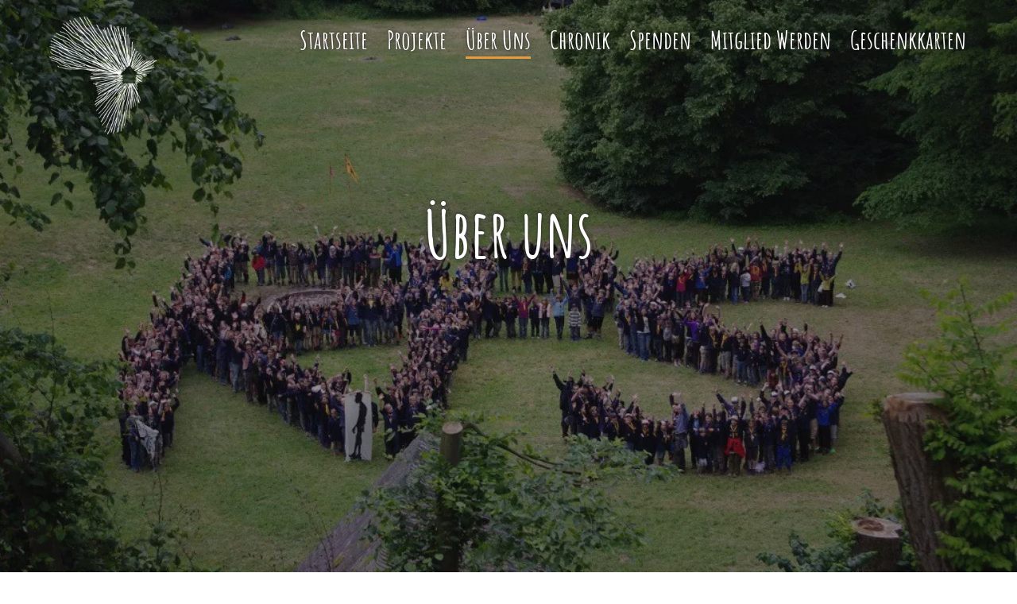

--- FILE ---
content_type: text/html; charset=utf-8
request_url: https://www.watoto-kabisa.de/ueberuns
body_size: 11004
content:
<!DOCTYPE html><html lang="de"><head><meta charSet="utf-8"/><meta name="viewport" content="width=device-width"/><title>Watoto Kabisa - Über uns</title><meta name="title" content="Watoto Kabisa - Über uns"/><meta name="description" content="Der Verein stellt sich und seine Partner-NGO in Kenia vor."/><meta name="next-head-count" content="5"/><meta http-equiv="content-type" content="text/html; charset=utf-8"/><meta name="viewport" content="width=device-width,height=device-height,initial-scale=1,viewport-fit=cover"/><link rel="preconnect" href="https://fonts.googleapis.com"/><link rel="preconnect" href="https://fonts.gstatic.com"/><link rel="preconnect" href="https://fonts.gstatic.com" crossorigin /><noscript data-n-css=""></noscript><script defer="" nomodule="" src="/_next/static/chunks/polyfills-c67a75d1b6f99dc8.js"></script><script src="/_next/static/chunks/webpack-455634c81425142f.js" defer=""></script><script src="/_next/static/chunks/framework-74b28b5233472fcd.js" defer=""></script><script src="/_next/static/chunks/main-0b9c55c0a95779e9.js" defer=""></script><script src="/_next/static/chunks/pages/_app-9b1690ea82b8d914.js" defer=""></script><script src="/_next/static/chunks/186-35c8d6b9ad0ab425.js" defer=""></script><script src="/_next/static/chunks/79-17225d9883837ca6.js" defer=""></script><script src="/_next/static/chunks/pages/ueberuns-d5230e8b04271461.js" defer=""></script><script src="/_next/static/vhhWOCoGbH_7UXnLVuYNh/_buildManifest.js" defer=""></script><script src="/_next/static/vhhWOCoGbH_7UXnLVuYNh/_ssgManifest.js" defer=""></script><style data-fela-rehydration="143" data-fela-type="FONT">@font-face{font-weight:400;src:url('/fonts/AmaticSC-Regular.ttf') format('truetype');font-family:"Amatic"}@font-face{font-weight:700;src:url('/fonts/AmaticSC-Bold.ttf') format('truetype');font-family:"Amatic"}@font-face{font-weight:700;src:url('/fonts/Assistant-Bold.ttf') format('truetype');font-family:"Assistant"}@font-face{font-weight:200;src:url('/fonts/Assistant-Light.ttf') format('truetype');font-family:"Assistant"}@font-face{font-weight:400;src:url('/fonts/Assistant-Regular.ttf') format('truetype');font-family:"Assistant"}@font-face{src:url('/fonts/Immenhausen-Regular.ttf') format('truetype');font-family:"Immenhausen"}</style><style data-fela-rehydration="143" data-fela-type="STATIC">*{margin:0;padding:0}html{-webkit-text-size-adjust:100%}#__next, html, body{min-height:100vh}body{overflow-y:scroll}.kabisa-theme{--black:rgb(10, 10, 10);--grey1:rgb(40, 40, 40);--grey2:rgb(75, 75, 75);--grey3:rgb(100, 100, 100);--grey4:rgb(130, 130, 130);--grey5:rgb(160, 160, 160);--grey6:rgb(190, 190, 190);--grey7:rgb(220, 220, 220);--grey8:rgb(240, 240, 240);--white:rgb(255, 255, 255);--yellow:rgb(255, 203, 4);--yellow-light:rgb(245, 193, 0);--blue:rgb(29, 72, 153);--blue-light:rgb(39, 82, 163);--brown:rgb(107, 92, 72);--red:rgb(211, 0, 20);--red-light:rgb(221, 10, 30);--desert:rgb(255, 250, 232);--red-salsa:rgb(249, 65, 68);--orange-red:rgb(243, 114, 44);--yellow-orange:rgb(235, 160, 68);--mango-tango:rgb(249, 132, 74);--maize-crayola:rgb(249, 199, 79);--pistachio:rgb(144, 190, 109);--zomp:rgb(67, 170, 139);--cadet-blue:rgb(77, 144, 142);--queen-blue:rgb(87, 117, 144);--queen-blue-light:rgb(127, 172, 212);--cg-blue:rgb(39, 125, 161);--cg-blue-transparent:rgba(39, 125, 161, 0.6);--foreground-primary:rgb(40, 40, 40);--foreground-destructive:rgb(211, 0, 20);--background-primary:rgb(255, 250, 232);--background-secondary:rgb(235, 160, 68);--background-accent:rgb(39, 125, 161);--background-image:rgba(39, 125, 161, 0.6);--background-info:rgb(220, 220, 220);--t-primary:rgb(39, 125, 161);--t-primary-light:rgb(127, 172, 212);--t-secondary:rgb(235, 160, 68);--t-secondary-light:rgb(235, 160, 68);--t-destructive:rgb(249, 65, 68);--t-destructive-light:rgb(221, 10, 30);--t-foreground:rgb(40, 40, 40);--t-background:rgb(255, 255, 255);--t-input-padding-vertical:10px;--t-input-padding-horizontal:10px;--t-input-disabled-background:rgb(240, 240, 240);--t-input-disabled-foreground:rgb(75, 75, 75);--t-input-border:rgb(160, 160, 160);--t-input-foreground:rgb(40, 40, 40);--t-border-radius:2% 6% 5% 4% / 1% 1% 2% 4%;--t-text-on-image-shadow:0 0 2px rgba(0,0,0,0.7), 0 0 10px rgba(0,0,0,0.4), 0 0 40px rgba(0,0,0,0.35)}</style><style data-fela-rehydration="143" data-fela-type="RULE">.a{display:contents}.b{box-sizing:border-box}.c{flex-direction:column}.d.d{flex-wrap:nowrap}.e{flex-grow:1}.f.f{-webkit-flex-shrink:0;-ms-flex-shrink:0;flex-shrink:0}.g{-webkit-box-flex-basis:auto;-webkit-flex-basis:auto;-ms-flex-basis:auto;flex-basis:auto}.h{-webkit-align-items:stretch;-ms-flex-item-align-items:stretch;-ms-grid-row-align-items:stretch;align-items:stretch}.i{display:-webkit-box;display:-webkit-flex;display:-ms-flexbox;display:flex}.j{flex-grow:0}.k{width:100%}.l{height:100vh}.m.m{-webkit-background-color:rgba(0,0,0,0.3);background-color:rgba(0,0,0,0.3)}.n{width:100vw}.o{z-index:-1}.p{pointer-events:none}.q{position:fixed}.r{-webkit-filter:contrast(0.9) brightness(0.9);filter:contrast(0.9) brightness(0.9)}.s{flex-direction:row}.t{justify-content:space-between}.u{padding:8px}.w.w{-webkit-background-color:unset;background-color:unset}.x.x{-webkit-background-image:unset;background-image:unset}.y{margin:0}.z{padding:0}.ab.ab{border-width:0}.ac{text-align:left}.ae{cursor:pointer}.af{-webkit-appearance:none;-moz-appearance:none;-ms-appearance:none;appearance:none}.ag{touch-action:manipulation}.ah{color:inherit}.ai.ai::-moz-focus-inner{border-width:0}.aj::-moz-focus-inner{padding:0}.ak{background:transparent}.al{border:0}.am{width:50px}.an{height:50px}.ao{font:inherit}.as{justify-content:center}.at{-webkit-align-items:center;-ms-flex-item-align-items:center;-ms-grid-row-align-items:center;align-items:center}.au{fill:var(--white)}.av{stroke:currentColor}.aw{clip:rect(1px, 1px, 1px, 1px)}.ax{-webkit-clip-path:inset(50%)}.ay{clip-path:inset(50%)}.az{position:absolute}.ba{overflow:hidden}.bb{white-space:nowrap}.bc{height:1px}.bd{width:1px}.be{display:none}.bf.bf{padding-left:60px}.bg.bg{padding-right:40px}.bh.bh{padding-top:20px}.bj{-webkit-align-items:flex-end;-ms-flex-item-align-items:end;align-items:flex-end}.bk{min-height:40px}.bl.bl{padding-right:12px}.bm{align-self:center}.bn{max-width:1100px}.bo.bo{padding-left:16px}.bp.bp{padding-right:16px}.bs{align-self:flex-start}.bt.bt{padding-left:12px}.bu.bu{padding-bottom:8px}.bv.bv{padding-top:8px}.bw{text-decoration:none}.bx{font-family:Amatic, Helvetica Neue, Helvetica, Arial, sans-serif}.by{font-size:32px}.bz{line-height:1.35}.ca{font-weight:700}.cb{display:block}.cc{color:var(--white)}.cd{text-shadow:var(--t-text-on-image-shadow)}.ce.ce.ce{border-bottom-width:3px}.cf.cf.cf{border-bottom-color:transparent}.cg.cg.cg{border-bottom-style:solid}.ch.ch.ch{border-bottom-color:var(--background-secondary)}.ci.ci{padding-top:10vh}.cj{font-size:60px}.ck{line-height:1.2142857142857142}.cl{text-align:center}.cn{font-size:40px}.co{line-height:1.2}.cp.cp{-webkit-background-color:var(--background-primary);background-color:var(--background-primary)}.cq.cq{padding-bottom:100px}.cr.cr{padding-top:60px}.cs{color:var(--foreground-primary)}.ct{-webkit-box-flex-basis:16px;-webkit-flex-basis:16px;-ms-flex-basis:16px;flex-basis:16px}.cu{width:16px}.cv{max-width:900px}.cw{font-family:Roboto, Helvetica Neue, Helvetica, Arial, sans-serif}.cx{font-size:18px}.cy{line-height:1.4444444444444444}.cz{text-decoration:underline}.da{-webkit-box-flex-basis:60px;-webkit-flex-basis:60px;-ms-flex-basis:60px;flex-basis:60px}.db{width:60px}.dc{display:-ms-grid;display:grid}.dd{grid-gap:32px}.de{grid-template-columns:1fr}.dg.dg{-webkit-flex-shrink:1;-ms-flex-shrink:1;flex-shrink:1}.dh{-webkit-box-flex-basis:0;-webkit-flex-basis:0;-ms-flex-basis:0;flex-basis:0}.di{height:500px}.dj{position:relative}.dk{border:2px solid black}.dl{border-radius:var(--t-border-radius)}.dm{overflow:clip}.do{z-index:0}.dp.dp{-webkit-background-color:var(--background-image);background-color:var(--background-image)}.dq{opacity:1}.dr{z-index:1}.ds{-webkit-transition:200ms opacity ease-in-out;transition:200ms opacity ease-in-out}.du.du{-webkit-background-color:var(--background-secondary);background-color:var(--background-secondary)}.dv.dv{padding-bottom:60px}.dx{line-height:1.25}.dy{-webkit-box-flex-basis:8px;-webkit-flex-basis:8px;-ms-flex-basis:8px;flex-basis:8px}.dz{width:8px}.ea{-webkit-box-flex-basis:2px;-webkit-flex-basis:2px;-ms-flex-basis:2px;flex-basis:2px}.eb{width:2px}.ec{font-size:16px}.ed{line-height:1.375}.ee{-webkit-box-flex-basis:56px;-webkit-flex-basis:56px;-ms-flex-basis:56px;flex-basis:56px}.ef{width:56px}.ei{-webkit-box-flex-basis:40px;-webkit-flex-basis:40px;-ms-flex-basis:40px;flex-basis:40px}.ej{width:40px}.ek.ek{-webkit-background-color:var(--foreground-primary);background-color:var(--foreground-primary)}.el{border-radius:50px}.em{-webkit-box-flex-basis:24px;-webkit-flex-basis:24px;-ms-flex-basis:24px;flex-basis:24px}.en{width:24px}.dn:hover > .description{opacity:1}.ap:focus{outline:0}.aq:focus:not(:focus-visible){box-shadow:none}.ar:active{color:inherit}</style><style media="(min-width: 800px)" data-fela-rehydration="143" data-fela-type="RULE">.cm{font-size:84px}.df{grid-template-columns:1fr 1fr}.dt{opacity:0}</style><style media="(min-width: 1024px)" data-fela-rehydration="143" data-fela-type="RULE">.v{display:none}.bi{display:-webkit-box;display:-webkit-flex;display:-ms-flexbox;display:flex}.bq.bq{padding-left:0}.br.br{padding-right:0}.dw{flex-direction:row}.eg{-webkit-box-flex-basis:0;-webkit-flex-basis:0;-ms-flex-basis:0;flex-basis:0}.eh{width:0}</style><style data-href="https://fonts.googleapis.com/css2?family=Roboto:ital,wght@0,400;0,700;1,400;1,700&display=swap">@font-face{font-family:'Roboto';font-style:italic;font-weight:400;font-stretch:normal;font-display:swap;src:url(https://fonts.gstatic.com/s/roboto/v47/KFOKCnqEu92Fr1Mu53ZEC9_Vu3r1gIhOszmOClHrs6ljXfMMLoHQiAw.woff) format('woff')}@font-face{font-family:'Roboto';font-style:italic;font-weight:700;font-stretch:normal;font-display:swap;src:url(https://fonts.gstatic.com/s/roboto/v47/KFOKCnqEu92Fr1Mu53ZEC9_Vu3r1gIhOszmOClHrs6ljXfMMLmbXiAw.woff) format('woff')}@font-face{font-family:'Roboto';font-style:normal;font-weight:400;font-stretch:normal;font-display:swap;src:url(https://fonts.gstatic.com/s/roboto/v47/KFOMCnqEu92Fr1ME7kSn66aGLdTylUAMQXC89YmC2DPNWubEbWmQ.woff) format('woff')}@font-face{font-family:'Roboto';font-style:normal;font-weight:700;font-stretch:normal;font-display:swap;src:url(https://fonts.gstatic.com/s/roboto/v47/KFOMCnqEu92Fr1ME7kSn66aGLdTylUAMQXC89YmC2DPNWuYjammQ.woff) format('woff')}@font-face{font-family:'Roboto';font-style:italic;font-weight:400;font-stretch:100%;font-display:swap;src:url(https://fonts.gstatic.com/s/roboto/v47/KFO5CnqEu92Fr1Mu53ZEC9_Vu3r1gIhOszmkC3kaSTbQWt4N.woff2) format('woff2');unicode-range:U+0460-052F,U+1C80-1C8A,U+20B4,U+2DE0-2DFF,U+A640-A69F,U+FE2E-FE2F}@font-face{font-family:'Roboto';font-style:italic;font-weight:400;font-stretch:100%;font-display:swap;src:url(https://fonts.gstatic.com/s/roboto/v47/KFO5CnqEu92Fr1Mu53ZEC9_Vu3r1gIhOszmkAnkaSTbQWt4N.woff2) format('woff2');unicode-range:U+0301,U+0400-045F,U+0490-0491,U+04B0-04B1,U+2116}@font-face{font-family:'Roboto';font-style:italic;font-weight:400;font-stretch:100%;font-display:swap;src:url(https://fonts.gstatic.com/s/roboto/v47/KFO5CnqEu92Fr1Mu53ZEC9_Vu3r1gIhOszmkCnkaSTbQWt4N.woff2) format('woff2');unicode-range:U+1F00-1FFF}@font-face{font-family:'Roboto';font-style:italic;font-weight:400;font-stretch:100%;font-display:swap;src:url(https://fonts.gstatic.com/s/roboto/v47/KFO5CnqEu92Fr1Mu53ZEC9_Vu3r1gIhOszmkBXkaSTbQWt4N.woff2) format('woff2');unicode-range:U+0370-0377,U+037A-037F,U+0384-038A,U+038C,U+038E-03A1,U+03A3-03FF}@font-face{font-family:'Roboto';font-style:italic;font-weight:400;font-stretch:100%;font-display:swap;src:url(https://fonts.gstatic.com/s/roboto/v47/KFO5CnqEu92Fr1Mu53ZEC9_Vu3r1gIhOszmkenkaSTbQWt4N.woff2) format('woff2');unicode-range:U+0302-0303,U+0305,U+0307-0308,U+0310,U+0312,U+0315,U+031A,U+0326-0327,U+032C,U+032F-0330,U+0332-0333,U+0338,U+033A,U+0346,U+034D,U+0391-03A1,U+03A3-03A9,U+03B1-03C9,U+03D1,U+03D5-03D6,U+03F0-03F1,U+03F4-03F5,U+2016-2017,U+2034-2038,U+203C,U+2040,U+2043,U+2047,U+2050,U+2057,U+205F,U+2070-2071,U+2074-208E,U+2090-209C,U+20D0-20DC,U+20E1,U+20E5-20EF,U+2100-2112,U+2114-2115,U+2117-2121,U+2123-214F,U+2190,U+2192,U+2194-21AE,U+21B0-21E5,U+21F1-21F2,U+21F4-2211,U+2213-2214,U+2216-22FF,U+2308-230B,U+2310,U+2319,U+231C-2321,U+2336-237A,U+237C,U+2395,U+239B-23B7,U+23D0,U+23DC-23E1,U+2474-2475,U+25AF,U+25B3,U+25B7,U+25BD,U+25C1,U+25CA,U+25CC,U+25FB,U+266D-266F,U+27C0-27FF,U+2900-2AFF,U+2B0E-2B11,U+2B30-2B4C,U+2BFE,U+3030,U+FF5B,U+FF5D,U+1D400-1D7FF,U+1EE00-1EEFF}@font-face{font-family:'Roboto';font-style:italic;font-weight:400;font-stretch:100%;font-display:swap;src:url(https://fonts.gstatic.com/s/roboto/v47/KFO5CnqEu92Fr1Mu53ZEC9_Vu3r1gIhOszmkaHkaSTbQWt4N.woff2) format('woff2');unicode-range:U+0001-000C,U+000E-001F,U+007F-009F,U+20DD-20E0,U+20E2-20E4,U+2150-218F,U+2190,U+2192,U+2194-2199,U+21AF,U+21E6-21F0,U+21F3,U+2218-2219,U+2299,U+22C4-22C6,U+2300-243F,U+2440-244A,U+2460-24FF,U+25A0-27BF,U+2800-28FF,U+2921-2922,U+2981,U+29BF,U+29EB,U+2B00-2BFF,U+4DC0-4DFF,U+FFF9-FFFB,U+10140-1018E,U+10190-1019C,U+101A0,U+101D0-101FD,U+102E0-102FB,U+10E60-10E7E,U+1D2C0-1D2D3,U+1D2E0-1D37F,U+1F000-1F0FF,U+1F100-1F1AD,U+1F1E6-1F1FF,U+1F30D-1F30F,U+1F315,U+1F31C,U+1F31E,U+1F320-1F32C,U+1F336,U+1F378,U+1F37D,U+1F382,U+1F393-1F39F,U+1F3A7-1F3A8,U+1F3AC-1F3AF,U+1F3C2,U+1F3C4-1F3C6,U+1F3CA-1F3CE,U+1F3D4-1F3E0,U+1F3ED,U+1F3F1-1F3F3,U+1F3F5-1F3F7,U+1F408,U+1F415,U+1F41F,U+1F426,U+1F43F,U+1F441-1F442,U+1F444,U+1F446-1F449,U+1F44C-1F44E,U+1F453,U+1F46A,U+1F47D,U+1F4A3,U+1F4B0,U+1F4B3,U+1F4B9,U+1F4BB,U+1F4BF,U+1F4C8-1F4CB,U+1F4D6,U+1F4DA,U+1F4DF,U+1F4E3-1F4E6,U+1F4EA-1F4ED,U+1F4F7,U+1F4F9-1F4FB,U+1F4FD-1F4FE,U+1F503,U+1F507-1F50B,U+1F50D,U+1F512-1F513,U+1F53E-1F54A,U+1F54F-1F5FA,U+1F610,U+1F650-1F67F,U+1F687,U+1F68D,U+1F691,U+1F694,U+1F698,U+1F6AD,U+1F6B2,U+1F6B9-1F6BA,U+1F6BC,U+1F6C6-1F6CF,U+1F6D3-1F6D7,U+1F6E0-1F6EA,U+1F6F0-1F6F3,U+1F6F7-1F6FC,U+1F700-1F7FF,U+1F800-1F80B,U+1F810-1F847,U+1F850-1F859,U+1F860-1F887,U+1F890-1F8AD,U+1F8B0-1F8BB,U+1F8C0-1F8C1,U+1F900-1F90B,U+1F93B,U+1F946,U+1F984,U+1F996,U+1F9E9,U+1FA00-1FA6F,U+1FA70-1FA7C,U+1FA80-1FA89,U+1FA8F-1FAC6,U+1FACE-1FADC,U+1FADF-1FAE9,U+1FAF0-1FAF8,U+1FB00-1FBFF}@font-face{font-family:'Roboto';font-style:italic;font-weight:400;font-stretch:100%;font-display:swap;src:url(https://fonts.gstatic.com/s/roboto/v47/KFO5CnqEu92Fr1Mu53ZEC9_Vu3r1gIhOszmkCXkaSTbQWt4N.woff2) format('woff2');unicode-range:U+0102-0103,U+0110-0111,U+0128-0129,U+0168-0169,U+01A0-01A1,U+01AF-01B0,U+0300-0301,U+0303-0304,U+0308-0309,U+0323,U+0329,U+1EA0-1EF9,U+20AB}@font-face{font-family:'Roboto';font-style:italic;font-weight:400;font-stretch:100%;font-display:swap;src:url(https://fonts.gstatic.com/s/roboto/v47/KFO5CnqEu92Fr1Mu53ZEC9_Vu3r1gIhOszmkCHkaSTbQWt4N.woff2) format('woff2');unicode-range:U+0100-02BA,U+02BD-02C5,U+02C7-02CC,U+02CE-02D7,U+02DD-02FF,U+0304,U+0308,U+0329,U+1D00-1DBF,U+1E00-1E9F,U+1EF2-1EFF,U+2020,U+20A0-20AB,U+20AD-20C0,U+2113,U+2C60-2C7F,U+A720-A7FF}@font-face{font-family:'Roboto';font-style:italic;font-weight:400;font-stretch:100%;font-display:swap;src:url(https://fonts.gstatic.com/s/roboto/v47/KFO5CnqEu92Fr1Mu53ZEC9_Vu3r1gIhOszmkBnkaSTbQWg.woff2) format('woff2');unicode-range:U+0000-00FF,U+0131,U+0152-0153,U+02BB-02BC,U+02C6,U+02DA,U+02DC,U+0304,U+0308,U+0329,U+2000-206F,U+20AC,U+2122,U+2191,U+2193,U+2212,U+2215,U+FEFF,U+FFFD}@font-face{font-family:'Roboto';font-style:italic;font-weight:700;font-stretch:100%;font-display:swap;src:url(https://fonts.gstatic.com/s/roboto/v47/KFO5CnqEu92Fr1Mu53ZEC9_Vu3r1gIhOszmkC3kaSTbQWt4N.woff2) format('woff2');unicode-range:U+0460-052F,U+1C80-1C8A,U+20B4,U+2DE0-2DFF,U+A640-A69F,U+FE2E-FE2F}@font-face{font-family:'Roboto';font-style:italic;font-weight:700;font-stretch:100%;font-display:swap;src:url(https://fonts.gstatic.com/s/roboto/v47/KFO5CnqEu92Fr1Mu53ZEC9_Vu3r1gIhOszmkAnkaSTbQWt4N.woff2) format('woff2');unicode-range:U+0301,U+0400-045F,U+0490-0491,U+04B0-04B1,U+2116}@font-face{font-family:'Roboto';font-style:italic;font-weight:700;font-stretch:100%;font-display:swap;src:url(https://fonts.gstatic.com/s/roboto/v47/KFO5CnqEu92Fr1Mu53ZEC9_Vu3r1gIhOszmkCnkaSTbQWt4N.woff2) format('woff2');unicode-range:U+1F00-1FFF}@font-face{font-family:'Roboto';font-style:italic;font-weight:700;font-stretch:100%;font-display:swap;src:url(https://fonts.gstatic.com/s/roboto/v47/KFO5CnqEu92Fr1Mu53ZEC9_Vu3r1gIhOszmkBXkaSTbQWt4N.woff2) format('woff2');unicode-range:U+0370-0377,U+037A-037F,U+0384-038A,U+038C,U+038E-03A1,U+03A3-03FF}@font-face{font-family:'Roboto';font-style:italic;font-weight:700;font-stretch:100%;font-display:swap;src:url(https://fonts.gstatic.com/s/roboto/v47/KFO5CnqEu92Fr1Mu53ZEC9_Vu3r1gIhOszmkenkaSTbQWt4N.woff2) format('woff2');unicode-range:U+0302-0303,U+0305,U+0307-0308,U+0310,U+0312,U+0315,U+031A,U+0326-0327,U+032C,U+032F-0330,U+0332-0333,U+0338,U+033A,U+0346,U+034D,U+0391-03A1,U+03A3-03A9,U+03B1-03C9,U+03D1,U+03D5-03D6,U+03F0-03F1,U+03F4-03F5,U+2016-2017,U+2034-2038,U+203C,U+2040,U+2043,U+2047,U+2050,U+2057,U+205F,U+2070-2071,U+2074-208E,U+2090-209C,U+20D0-20DC,U+20E1,U+20E5-20EF,U+2100-2112,U+2114-2115,U+2117-2121,U+2123-214F,U+2190,U+2192,U+2194-21AE,U+21B0-21E5,U+21F1-21F2,U+21F4-2211,U+2213-2214,U+2216-22FF,U+2308-230B,U+2310,U+2319,U+231C-2321,U+2336-237A,U+237C,U+2395,U+239B-23B7,U+23D0,U+23DC-23E1,U+2474-2475,U+25AF,U+25B3,U+25B7,U+25BD,U+25C1,U+25CA,U+25CC,U+25FB,U+266D-266F,U+27C0-27FF,U+2900-2AFF,U+2B0E-2B11,U+2B30-2B4C,U+2BFE,U+3030,U+FF5B,U+FF5D,U+1D400-1D7FF,U+1EE00-1EEFF}@font-face{font-family:'Roboto';font-style:italic;font-weight:700;font-stretch:100%;font-display:swap;src:url(https://fonts.gstatic.com/s/roboto/v47/KFO5CnqEu92Fr1Mu53ZEC9_Vu3r1gIhOszmkaHkaSTbQWt4N.woff2) format('woff2');unicode-range:U+0001-000C,U+000E-001F,U+007F-009F,U+20DD-20E0,U+20E2-20E4,U+2150-218F,U+2190,U+2192,U+2194-2199,U+21AF,U+21E6-21F0,U+21F3,U+2218-2219,U+2299,U+22C4-22C6,U+2300-243F,U+2440-244A,U+2460-24FF,U+25A0-27BF,U+2800-28FF,U+2921-2922,U+2981,U+29BF,U+29EB,U+2B00-2BFF,U+4DC0-4DFF,U+FFF9-FFFB,U+10140-1018E,U+10190-1019C,U+101A0,U+101D0-101FD,U+102E0-102FB,U+10E60-10E7E,U+1D2C0-1D2D3,U+1D2E0-1D37F,U+1F000-1F0FF,U+1F100-1F1AD,U+1F1E6-1F1FF,U+1F30D-1F30F,U+1F315,U+1F31C,U+1F31E,U+1F320-1F32C,U+1F336,U+1F378,U+1F37D,U+1F382,U+1F393-1F39F,U+1F3A7-1F3A8,U+1F3AC-1F3AF,U+1F3C2,U+1F3C4-1F3C6,U+1F3CA-1F3CE,U+1F3D4-1F3E0,U+1F3ED,U+1F3F1-1F3F3,U+1F3F5-1F3F7,U+1F408,U+1F415,U+1F41F,U+1F426,U+1F43F,U+1F441-1F442,U+1F444,U+1F446-1F449,U+1F44C-1F44E,U+1F453,U+1F46A,U+1F47D,U+1F4A3,U+1F4B0,U+1F4B3,U+1F4B9,U+1F4BB,U+1F4BF,U+1F4C8-1F4CB,U+1F4D6,U+1F4DA,U+1F4DF,U+1F4E3-1F4E6,U+1F4EA-1F4ED,U+1F4F7,U+1F4F9-1F4FB,U+1F4FD-1F4FE,U+1F503,U+1F507-1F50B,U+1F50D,U+1F512-1F513,U+1F53E-1F54A,U+1F54F-1F5FA,U+1F610,U+1F650-1F67F,U+1F687,U+1F68D,U+1F691,U+1F694,U+1F698,U+1F6AD,U+1F6B2,U+1F6B9-1F6BA,U+1F6BC,U+1F6C6-1F6CF,U+1F6D3-1F6D7,U+1F6E0-1F6EA,U+1F6F0-1F6F3,U+1F6F7-1F6FC,U+1F700-1F7FF,U+1F800-1F80B,U+1F810-1F847,U+1F850-1F859,U+1F860-1F887,U+1F890-1F8AD,U+1F8B0-1F8BB,U+1F8C0-1F8C1,U+1F900-1F90B,U+1F93B,U+1F946,U+1F984,U+1F996,U+1F9E9,U+1FA00-1FA6F,U+1FA70-1FA7C,U+1FA80-1FA89,U+1FA8F-1FAC6,U+1FACE-1FADC,U+1FADF-1FAE9,U+1FAF0-1FAF8,U+1FB00-1FBFF}@font-face{font-family:'Roboto';font-style:italic;font-weight:700;font-stretch:100%;font-display:swap;src:url(https://fonts.gstatic.com/s/roboto/v47/KFO5CnqEu92Fr1Mu53ZEC9_Vu3r1gIhOszmkCXkaSTbQWt4N.woff2) format('woff2');unicode-range:U+0102-0103,U+0110-0111,U+0128-0129,U+0168-0169,U+01A0-01A1,U+01AF-01B0,U+0300-0301,U+0303-0304,U+0308-0309,U+0323,U+0329,U+1EA0-1EF9,U+20AB}@font-face{font-family:'Roboto';font-style:italic;font-weight:700;font-stretch:100%;font-display:swap;src:url(https://fonts.gstatic.com/s/roboto/v47/KFO5CnqEu92Fr1Mu53ZEC9_Vu3r1gIhOszmkCHkaSTbQWt4N.woff2) format('woff2');unicode-range:U+0100-02BA,U+02BD-02C5,U+02C7-02CC,U+02CE-02D7,U+02DD-02FF,U+0304,U+0308,U+0329,U+1D00-1DBF,U+1E00-1E9F,U+1EF2-1EFF,U+2020,U+20A0-20AB,U+20AD-20C0,U+2113,U+2C60-2C7F,U+A720-A7FF}@font-face{font-family:'Roboto';font-style:italic;font-weight:700;font-stretch:100%;font-display:swap;src:url(https://fonts.gstatic.com/s/roboto/v47/KFO5CnqEu92Fr1Mu53ZEC9_Vu3r1gIhOszmkBnkaSTbQWg.woff2) format('woff2');unicode-range:U+0000-00FF,U+0131,U+0152-0153,U+02BB-02BC,U+02C6,U+02DA,U+02DC,U+0304,U+0308,U+0329,U+2000-206F,U+20AC,U+2122,U+2191,U+2193,U+2212,U+2215,U+FEFF,U+FFFD}@font-face{font-family:'Roboto';font-style:normal;font-weight:400;font-stretch:100%;font-display:swap;src:url(https://fonts.gstatic.com/s/roboto/v47/KFO7CnqEu92Fr1ME7kSn66aGLdTylUAMa3GUBHMdazTgWw.woff2) format('woff2');unicode-range:U+0460-052F,U+1C80-1C8A,U+20B4,U+2DE0-2DFF,U+A640-A69F,U+FE2E-FE2F}@font-face{font-family:'Roboto';font-style:normal;font-weight:400;font-stretch:100%;font-display:swap;src:url(https://fonts.gstatic.com/s/roboto/v47/KFO7CnqEu92Fr1ME7kSn66aGLdTylUAMa3iUBHMdazTgWw.woff2) format('woff2');unicode-range:U+0301,U+0400-045F,U+0490-0491,U+04B0-04B1,U+2116}@font-face{font-family:'Roboto';font-style:normal;font-weight:400;font-stretch:100%;font-display:swap;src:url(https://fonts.gstatic.com/s/roboto/v47/KFO7CnqEu92Fr1ME7kSn66aGLdTylUAMa3CUBHMdazTgWw.woff2) format('woff2');unicode-range:U+1F00-1FFF}@font-face{font-family:'Roboto';font-style:normal;font-weight:400;font-stretch:100%;font-display:swap;src:url(https://fonts.gstatic.com/s/roboto/v47/KFO7CnqEu92Fr1ME7kSn66aGLdTylUAMa3-UBHMdazTgWw.woff2) format('woff2');unicode-range:U+0370-0377,U+037A-037F,U+0384-038A,U+038C,U+038E-03A1,U+03A3-03FF}@font-face{font-family:'Roboto';font-style:normal;font-weight:400;font-stretch:100%;font-display:swap;src:url(https://fonts.gstatic.com/s/roboto/v47/KFO7CnqEu92Fr1ME7kSn66aGLdTylUAMawCUBHMdazTgWw.woff2) format('woff2');unicode-range:U+0302-0303,U+0305,U+0307-0308,U+0310,U+0312,U+0315,U+031A,U+0326-0327,U+032C,U+032F-0330,U+0332-0333,U+0338,U+033A,U+0346,U+034D,U+0391-03A1,U+03A3-03A9,U+03B1-03C9,U+03D1,U+03D5-03D6,U+03F0-03F1,U+03F4-03F5,U+2016-2017,U+2034-2038,U+203C,U+2040,U+2043,U+2047,U+2050,U+2057,U+205F,U+2070-2071,U+2074-208E,U+2090-209C,U+20D0-20DC,U+20E1,U+20E5-20EF,U+2100-2112,U+2114-2115,U+2117-2121,U+2123-214F,U+2190,U+2192,U+2194-21AE,U+21B0-21E5,U+21F1-21F2,U+21F4-2211,U+2213-2214,U+2216-22FF,U+2308-230B,U+2310,U+2319,U+231C-2321,U+2336-237A,U+237C,U+2395,U+239B-23B7,U+23D0,U+23DC-23E1,U+2474-2475,U+25AF,U+25B3,U+25B7,U+25BD,U+25C1,U+25CA,U+25CC,U+25FB,U+266D-266F,U+27C0-27FF,U+2900-2AFF,U+2B0E-2B11,U+2B30-2B4C,U+2BFE,U+3030,U+FF5B,U+FF5D,U+1D400-1D7FF,U+1EE00-1EEFF}@font-face{font-family:'Roboto';font-style:normal;font-weight:400;font-stretch:100%;font-display:swap;src:url(https://fonts.gstatic.com/s/roboto/v47/KFO7CnqEu92Fr1ME7kSn66aGLdTylUAMaxKUBHMdazTgWw.woff2) format('woff2');unicode-range:U+0001-000C,U+000E-001F,U+007F-009F,U+20DD-20E0,U+20E2-20E4,U+2150-218F,U+2190,U+2192,U+2194-2199,U+21AF,U+21E6-21F0,U+21F3,U+2218-2219,U+2299,U+22C4-22C6,U+2300-243F,U+2440-244A,U+2460-24FF,U+25A0-27BF,U+2800-28FF,U+2921-2922,U+2981,U+29BF,U+29EB,U+2B00-2BFF,U+4DC0-4DFF,U+FFF9-FFFB,U+10140-1018E,U+10190-1019C,U+101A0,U+101D0-101FD,U+102E0-102FB,U+10E60-10E7E,U+1D2C0-1D2D3,U+1D2E0-1D37F,U+1F000-1F0FF,U+1F100-1F1AD,U+1F1E6-1F1FF,U+1F30D-1F30F,U+1F315,U+1F31C,U+1F31E,U+1F320-1F32C,U+1F336,U+1F378,U+1F37D,U+1F382,U+1F393-1F39F,U+1F3A7-1F3A8,U+1F3AC-1F3AF,U+1F3C2,U+1F3C4-1F3C6,U+1F3CA-1F3CE,U+1F3D4-1F3E0,U+1F3ED,U+1F3F1-1F3F3,U+1F3F5-1F3F7,U+1F408,U+1F415,U+1F41F,U+1F426,U+1F43F,U+1F441-1F442,U+1F444,U+1F446-1F449,U+1F44C-1F44E,U+1F453,U+1F46A,U+1F47D,U+1F4A3,U+1F4B0,U+1F4B3,U+1F4B9,U+1F4BB,U+1F4BF,U+1F4C8-1F4CB,U+1F4D6,U+1F4DA,U+1F4DF,U+1F4E3-1F4E6,U+1F4EA-1F4ED,U+1F4F7,U+1F4F9-1F4FB,U+1F4FD-1F4FE,U+1F503,U+1F507-1F50B,U+1F50D,U+1F512-1F513,U+1F53E-1F54A,U+1F54F-1F5FA,U+1F610,U+1F650-1F67F,U+1F687,U+1F68D,U+1F691,U+1F694,U+1F698,U+1F6AD,U+1F6B2,U+1F6B9-1F6BA,U+1F6BC,U+1F6C6-1F6CF,U+1F6D3-1F6D7,U+1F6E0-1F6EA,U+1F6F0-1F6F3,U+1F6F7-1F6FC,U+1F700-1F7FF,U+1F800-1F80B,U+1F810-1F847,U+1F850-1F859,U+1F860-1F887,U+1F890-1F8AD,U+1F8B0-1F8BB,U+1F8C0-1F8C1,U+1F900-1F90B,U+1F93B,U+1F946,U+1F984,U+1F996,U+1F9E9,U+1FA00-1FA6F,U+1FA70-1FA7C,U+1FA80-1FA89,U+1FA8F-1FAC6,U+1FACE-1FADC,U+1FADF-1FAE9,U+1FAF0-1FAF8,U+1FB00-1FBFF}@font-face{font-family:'Roboto';font-style:normal;font-weight:400;font-stretch:100%;font-display:swap;src:url(https://fonts.gstatic.com/s/roboto/v47/KFO7CnqEu92Fr1ME7kSn66aGLdTylUAMa3OUBHMdazTgWw.woff2) format('woff2');unicode-range:U+0102-0103,U+0110-0111,U+0128-0129,U+0168-0169,U+01A0-01A1,U+01AF-01B0,U+0300-0301,U+0303-0304,U+0308-0309,U+0323,U+0329,U+1EA0-1EF9,U+20AB}@font-face{font-family:'Roboto';font-style:normal;font-weight:400;font-stretch:100%;font-display:swap;src:url(https://fonts.gstatic.com/s/roboto/v47/KFO7CnqEu92Fr1ME7kSn66aGLdTylUAMa3KUBHMdazTgWw.woff2) format('woff2');unicode-range:U+0100-02BA,U+02BD-02C5,U+02C7-02CC,U+02CE-02D7,U+02DD-02FF,U+0304,U+0308,U+0329,U+1D00-1DBF,U+1E00-1E9F,U+1EF2-1EFF,U+2020,U+20A0-20AB,U+20AD-20C0,U+2113,U+2C60-2C7F,U+A720-A7FF}@font-face{font-family:'Roboto';font-style:normal;font-weight:400;font-stretch:100%;font-display:swap;src:url(https://fonts.gstatic.com/s/roboto/v47/KFO7CnqEu92Fr1ME7kSn66aGLdTylUAMa3yUBHMdazQ.woff2) format('woff2');unicode-range:U+0000-00FF,U+0131,U+0152-0153,U+02BB-02BC,U+02C6,U+02DA,U+02DC,U+0304,U+0308,U+0329,U+2000-206F,U+20AC,U+2122,U+2191,U+2193,U+2212,U+2215,U+FEFF,U+FFFD}@font-face{font-family:'Roboto';font-style:normal;font-weight:700;font-stretch:100%;font-display:swap;src:url(https://fonts.gstatic.com/s/roboto/v47/KFO7CnqEu92Fr1ME7kSn66aGLdTylUAMa3GUBHMdazTgWw.woff2) format('woff2');unicode-range:U+0460-052F,U+1C80-1C8A,U+20B4,U+2DE0-2DFF,U+A640-A69F,U+FE2E-FE2F}@font-face{font-family:'Roboto';font-style:normal;font-weight:700;font-stretch:100%;font-display:swap;src:url(https://fonts.gstatic.com/s/roboto/v47/KFO7CnqEu92Fr1ME7kSn66aGLdTylUAMa3iUBHMdazTgWw.woff2) format('woff2');unicode-range:U+0301,U+0400-045F,U+0490-0491,U+04B0-04B1,U+2116}@font-face{font-family:'Roboto';font-style:normal;font-weight:700;font-stretch:100%;font-display:swap;src:url(https://fonts.gstatic.com/s/roboto/v47/KFO7CnqEu92Fr1ME7kSn66aGLdTylUAMa3CUBHMdazTgWw.woff2) format('woff2');unicode-range:U+1F00-1FFF}@font-face{font-family:'Roboto';font-style:normal;font-weight:700;font-stretch:100%;font-display:swap;src:url(https://fonts.gstatic.com/s/roboto/v47/KFO7CnqEu92Fr1ME7kSn66aGLdTylUAMa3-UBHMdazTgWw.woff2) format('woff2');unicode-range:U+0370-0377,U+037A-037F,U+0384-038A,U+038C,U+038E-03A1,U+03A3-03FF}@font-face{font-family:'Roboto';font-style:normal;font-weight:700;font-stretch:100%;font-display:swap;src:url(https://fonts.gstatic.com/s/roboto/v47/KFO7CnqEu92Fr1ME7kSn66aGLdTylUAMawCUBHMdazTgWw.woff2) format('woff2');unicode-range:U+0302-0303,U+0305,U+0307-0308,U+0310,U+0312,U+0315,U+031A,U+0326-0327,U+032C,U+032F-0330,U+0332-0333,U+0338,U+033A,U+0346,U+034D,U+0391-03A1,U+03A3-03A9,U+03B1-03C9,U+03D1,U+03D5-03D6,U+03F0-03F1,U+03F4-03F5,U+2016-2017,U+2034-2038,U+203C,U+2040,U+2043,U+2047,U+2050,U+2057,U+205F,U+2070-2071,U+2074-208E,U+2090-209C,U+20D0-20DC,U+20E1,U+20E5-20EF,U+2100-2112,U+2114-2115,U+2117-2121,U+2123-214F,U+2190,U+2192,U+2194-21AE,U+21B0-21E5,U+21F1-21F2,U+21F4-2211,U+2213-2214,U+2216-22FF,U+2308-230B,U+2310,U+2319,U+231C-2321,U+2336-237A,U+237C,U+2395,U+239B-23B7,U+23D0,U+23DC-23E1,U+2474-2475,U+25AF,U+25B3,U+25B7,U+25BD,U+25C1,U+25CA,U+25CC,U+25FB,U+266D-266F,U+27C0-27FF,U+2900-2AFF,U+2B0E-2B11,U+2B30-2B4C,U+2BFE,U+3030,U+FF5B,U+FF5D,U+1D400-1D7FF,U+1EE00-1EEFF}@font-face{font-family:'Roboto';font-style:normal;font-weight:700;font-stretch:100%;font-display:swap;src:url(https://fonts.gstatic.com/s/roboto/v47/KFO7CnqEu92Fr1ME7kSn66aGLdTylUAMaxKUBHMdazTgWw.woff2) format('woff2');unicode-range:U+0001-000C,U+000E-001F,U+007F-009F,U+20DD-20E0,U+20E2-20E4,U+2150-218F,U+2190,U+2192,U+2194-2199,U+21AF,U+21E6-21F0,U+21F3,U+2218-2219,U+2299,U+22C4-22C6,U+2300-243F,U+2440-244A,U+2460-24FF,U+25A0-27BF,U+2800-28FF,U+2921-2922,U+2981,U+29BF,U+29EB,U+2B00-2BFF,U+4DC0-4DFF,U+FFF9-FFFB,U+10140-1018E,U+10190-1019C,U+101A0,U+101D0-101FD,U+102E0-102FB,U+10E60-10E7E,U+1D2C0-1D2D3,U+1D2E0-1D37F,U+1F000-1F0FF,U+1F100-1F1AD,U+1F1E6-1F1FF,U+1F30D-1F30F,U+1F315,U+1F31C,U+1F31E,U+1F320-1F32C,U+1F336,U+1F378,U+1F37D,U+1F382,U+1F393-1F39F,U+1F3A7-1F3A8,U+1F3AC-1F3AF,U+1F3C2,U+1F3C4-1F3C6,U+1F3CA-1F3CE,U+1F3D4-1F3E0,U+1F3ED,U+1F3F1-1F3F3,U+1F3F5-1F3F7,U+1F408,U+1F415,U+1F41F,U+1F426,U+1F43F,U+1F441-1F442,U+1F444,U+1F446-1F449,U+1F44C-1F44E,U+1F453,U+1F46A,U+1F47D,U+1F4A3,U+1F4B0,U+1F4B3,U+1F4B9,U+1F4BB,U+1F4BF,U+1F4C8-1F4CB,U+1F4D6,U+1F4DA,U+1F4DF,U+1F4E3-1F4E6,U+1F4EA-1F4ED,U+1F4F7,U+1F4F9-1F4FB,U+1F4FD-1F4FE,U+1F503,U+1F507-1F50B,U+1F50D,U+1F512-1F513,U+1F53E-1F54A,U+1F54F-1F5FA,U+1F610,U+1F650-1F67F,U+1F687,U+1F68D,U+1F691,U+1F694,U+1F698,U+1F6AD,U+1F6B2,U+1F6B9-1F6BA,U+1F6BC,U+1F6C6-1F6CF,U+1F6D3-1F6D7,U+1F6E0-1F6EA,U+1F6F0-1F6F3,U+1F6F7-1F6FC,U+1F700-1F7FF,U+1F800-1F80B,U+1F810-1F847,U+1F850-1F859,U+1F860-1F887,U+1F890-1F8AD,U+1F8B0-1F8BB,U+1F8C0-1F8C1,U+1F900-1F90B,U+1F93B,U+1F946,U+1F984,U+1F996,U+1F9E9,U+1FA00-1FA6F,U+1FA70-1FA7C,U+1FA80-1FA89,U+1FA8F-1FAC6,U+1FACE-1FADC,U+1FADF-1FAE9,U+1FAF0-1FAF8,U+1FB00-1FBFF}@font-face{font-family:'Roboto';font-style:normal;font-weight:700;font-stretch:100%;font-display:swap;src:url(https://fonts.gstatic.com/s/roboto/v47/KFO7CnqEu92Fr1ME7kSn66aGLdTylUAMa3OUBHMdazTgWw.woff2) format('woff2');unicode-range:U+0102-0103,U+0110-0111,U+0128-0129,U+0168-0169,U+01A0-01A1,U+01AF-01B0,U+0300-0301,U+0303-0304,U+0308-0309,U+0323,U+0329,U+1EA0-1EF9,U+20AB}@font-face{font-family:'Roboto';font-style:normal;font-weight:700;font-stretch:100%;font-display:swap;src:url(https://fonts.gstatic.com/s/roboto/v47/KFO7CnqEu92Fr1ME7kSn66aGLdTylUAMa3KUBHMdazTgWw.woff2) format('woff2');unicode-range:U+0100-02BA,U+02BD-02C5,U+02C7-02CC,U+02CE-02D7,U+02DD-02FF,U+0304,U+0308,U+0329,U+1D00-1DBF,U+1E00-1E9F,U+1EF2-1EFF,U+2020,U+20A0-20AB,U+20AD-20C0,U+2113,U+2C60-2C7F,U+A720-A7FF}@font-face{font-family:'Roboto';font-style:normal;font-weight:700;font-stretch:100%;font-display:swap;src:url(https://fonts.gstatic.com/s/roboto/v47/KFO7CnqEu92Fr1ME7kSn66aGLdTylUAMa3yUBHMdazQ.woff2) format('woff2');unicode-range:U+0000-00FF,U+0131,U+0152-0153,U+02BB-02BC,U+02C6,U+02DA,U+02DC,U+0304,U+0308,U+0329,U+2000-206F,U+20AC,U+2122,U+2191,U+2193,U+2212,U+2215,U+FEFF,U+FFFD}</style></head><body><div id="__next" data-reactroot=""><div class="kabisa-theme a"><div class="b c d e f g h i"><div class="b c d j f g h i k l m"><div role="presentation" class="b c d j f g h i n l o p q r"><span style="box-sizing:border-box;display:block;overflow:hidden;width:initial;height:initial;background:none;opacity:1;border:0;margin:0;padding:0;position:absolute;top:0;left:0;bottom:0;right:0"><img alt="" src="[data-uri]" decoding="async" data-nimg="fill" class="" style="position:absolute;top:0;left:0;bottom:0;right:0;box-sizing:border-box;padding:0;border:none;margin:auto;display:block;width:0;height:0;min-width:100%;max-width:100%;min-height:100%;max-height:100%;object-fit:cover;background-size:cover;background-position:0% 0%;filter:blur(20px);background-image:url(&quot;[data-uri]&quot;)"/><noscript><img alt="" sizes="100vw" srcSet="/_next/image?url=%2F_next%2Fstatic%2Fmedia%2Flvrps.ec0d4bf1.jpg&amp;w=640&amp;q=75 640w, /_next/image?url=%2F_next%2Fstatic%2Fmedia%2Flvrps.ec0d4bf1.jpg&amp;w=750&amp;q=75 750w, /_next/image?url=%2F_next%2Fstatic%2Fmedia%2Flvrps.ec0d4bf1.jpg&amp;w=828&amp;q=75 828w, /_next/image?url=%2F_next%2Fstatic%2Fmedia%2Flvrps.ec0d4bf1.jpg&amp;w=1080&amp;q=75 1080w, /_next/image?url=%2F_next%2Fstatic%2Fmedia%2Flvrps.ec0d4bf1.jpg&amp;w=1200&amp;q=75 1200w, /_next/image?url=%2F_next%2Fstatic%2Fmedia%2Flvrps.ec0d4bf1.jpg&amp;w=1920&amp;q=75 1920w, /_next/image?url=%2F_next%2Fstatic%2Fmedia%2Flvrps.ec0d4bf1.jpg&amp;w=2048&amp;q=75 2048w" src="/_next/image?url=%2F_next%2Fstatic%2Fmedia%2Flvrps.ec0d4bf1.jpg&amp;w=2048&amp;q=75" decoding="async" data-nimg="fill" style="position:absolute;top:0;left:0;bottom:0;right:0;box-sizing:border-box;padding:0;border:none;margin:auto;display:block;width:0;height:0;min-width:100%;max-width:100%;min-height:100%;max-height:100%;object-fit:cover" class="" loading="lazy"/></noscript></span></div><div class="b s d j f g t h i u v"><div style="width:138px;height:150px"><span style="box-sizing:border-box;display:block;overflow:hidden;width:initial;height:initial;background:none;opacity:1;border:0;margin:0;padding:0;position:relative"><span style="box-sizing:border-box;display:block;width:initial;height:initial;background:none;opacity:1;border:0;margin:0;padding:0;padding-top:108.69565217391303%"></span><img alt="Logo" src="[data-uri]" decoding="async" data-nimg="responsive" style="position:absolute;top:0;left:0;bottom:0;right:0;box-sizing:border-box;padding:0;border:none;margin:auto;display:block;width:0;height:0;min-width:100%;max-width:100%;min-height:100%;max-height:100%"/><noscript><img alt="Logo" sizes="100vw" srcSet="/_next/image?url=%2Fimages%2Flogo.png&amp;w=640&amp;q=75 640w, /_next/image?url=%2Fimages%2Flogo.png&amp;w=750&amp;q=75 750w, /_next/image?url=%2Fimages%2Flogo.png&amp;w=828&amp;q=75 828w, /_next/image?url=%2Fimages%2Flogo.png&amp;w=1080&amp;q=75 1080w, /_next/image?url=%2Fimages%2Flogo.png&amp;w=1200&amp;q=75 1200w, /_next/image?url=%2Fimages%2Flogo.png&amp;w=1920&amp;q=75 1920w, /_next/image?url=%2Fimages%2Flogo.png&amp;w=2048&amp;q=75 2048w" src="/_next/image?url=%2Fimages%2Flogo.png&amp;w=2048&amp;q=75" decoding="async" data-nimg="responsive" style="position:absolute;top:0;left:0;bottom:0;right:0;box-sizing:border-box;padding:0;border:none;margin:auto;display:block;width:0;height:0;min-width:100%;max-width:100%;min-height:100%;max-height:100%" loading="lazy"/></noscript></span></div><button class="b w x y z ab ac ae af ag ah ai aj ak al am an ao ap aq ar" type="button"><div title="Menü öffnen" role="presentation" class="b c d j f g as at i"><svg xmlns="http://www.w3.org/2000/svg" viewBox="0 0 700 1000" focusable="false" aria-hidden="true" width="40" height="40" color="foreground.primary" class="au av"><path d="M650 450c14.667 0 26.667 5 36 15 9.333 10 14 21.667 14 35 0 13.333-5 25-15 35s-21.667 15-35 15H50c-13.333 0-25-5-35-15S0 513.333 0 500c0-13.333 4.667-25 14-35s21.333-15 36-15h600M50 350c-13.333 0-25-5-35-15S0 313.333 0 300c0-13.333 4.667-25 14-35s21.333-15 36-15h600c14.667 0 26.667 5 36 15 9.333 10 14 21.667 14 35 0 13.333-5 25-15 35s-21.667 15-35 15H50m600 300c14.667 0 26.667 5 36 15 9.333 10 14 21.667 14 35 0 13.333-5 25-15 35s-21.667 15-35 15H50c-13.333 0-25-5-35-15S0 713.333 0 700c0-13.333 4.667-25 14-35s21.333-15 36-15h600"></path></svg><div class="aw ax ay az ba bb al z bc bd">Menü öffnen</div></div></button></div><div class="b s d j f g t h be bf bg bh bi"><div style="width:138px;height:150px"><span style="box-sizing:border-box;display:block;overflow:hidden;width:initial;height:initial;background:none;opacity:1;border:0;margin:0;padding:0;position:relative"><span style="box-sizing:border-box;display:block;width:initial;height:initial;background:none;opacity:1;border:0;margin:0;padding:0;padding-top:108.69565217391303%"></span><img alt="Logo" src="[data-uri]" decoding="async" data-nimg="responsive" style="position:absolute;top:0;left:0;bottom:0;right:0;box-sizing:border-box;padding:0;border:none;margin:auto;display:block;width:0;height:0;min-width:100%;max-width:100%;min-height:100%;max-height:100%"/><noscript><img alt="Logo" sizes="100vw" srcSet="/_next/image?url=%2Fimages%2Flogo.png&amp;w=640&amp;q=75 640w, /_next/image?url=%2Fimages%2Flogo.png&amp;w=750&amp;q=75 750w, /_next/image?url=%2Fimages%2Flogo.png&amp;w=828&amp;q=75 828w, /_next/image?url=%2Fimages%2Flogo.png&amp;w=1080&amp;q=75 1080w, /_next/image?url=%2Fimages%2Flogo.png&amp;w=1200&amp;q=75 1200w, /_next/image?url=%2Fimages%2Flogo.png&amp;w=1920&amp;q=75 1920w, /_next/image?url=%2Fimages%2Flogo.png&amp;w=2048&amp;q=75 2048w" src="/_next/image?url=%2Fimages%2Flogo.png&amp;w=2048&amp;q=75" decoding="async" data-nimg="responsive" style="position:absolute;top:0;left:0;bottom:0;right:0;box-sizing:border-box;padding:0;border:none;margin:auto;display:block;width:0;height:0;min-width:100%;max-width:100%;min-height:100%;max-height:100%" loading="lazy"/></noscript></span></div><div class="b c d j f g bj i bk bl"><div class="b c d j f g h bm i bn k bo bp bq br"><div class="b s d j f g h i"><a class="b c d j f g h bs i bt bl bu bv bw ae b bw ah ar" href="/"><div class="bx by bz ca y cb cc cd ce cf cg">Startseite</div></a><a class="b c d j f g h bs i bt bl bu bv bw ae b bw ah ar" href="/projekte"><div class="bx by bz ca y cb cc cd ce cf cg">Projekte</div></a><a class="b c d j f g h bs i bt bl bu bv bw ae b bw ah ar" href="/ueberuns"><div class="bx by bz ca y cb cc cd ce ch cg">Über Uns</div></a><a class="b c d j f g h bs i bt bl bu bv bw ae b bw ah ar" href="/blog"><div class="bx by bz ca y cb cc cd ce cf cg">Chronik</div></a><a class="b c d j f g h bs i bt bl bu bv bw ae b bw ah ar" href="/spenden"><div class="bx by bz ca y cb cc cd ce cf cg">Spenden</div></a><a class="b c d j f g h bs i bt bl bu bv bw ae b bw ah ar" href="/mitglied"><div class="bx by bz ca y cb cc cd ce cf cg">Mitglied Werden</div></a><a class="b c d j f g h bs i bt bl bu bv bw ae b bw ah ar" href="/geschenkkarten"><div class="bx by bz ca y cb cc cd ce cf cg">Geschenkkarten</div></a></div></div></div></div><div class="b c d j f g h bm i bn k bo bp ci bq br"><div class="bx ca cj ck y cb cc cl cd cm">Über uns</div><div class="bx cn co ca y cb cc cl cd"></div></div></div><div class="b c d e f g h i"><div class="b c d j f g h i cp"><div class="b c d j f g h bm i bn k bo bp cq cr bq br"><div class="b c d j f g h i"><div class="bx cn co ca y cb cs">Das sind wir!</div><div class="b c d j f ct h i cu"></div><div class="b c d j f g h i cv"><div class="cw cx cy y cb cs">Im Jahr 2010 entschlossen sich die Pfadfinderinnen und Pfadfinder des Landesverbands Rheinland-Pfalz/Saar im Bund der Pfadfinderinnen und Pfadfinder dazu, dass sie als Landesverband gemeinsam ein soziales Projekt unterstützen wollen. Über verschiedene Umwege kamen die Pfadfinder*innen schließlich mit der Vorgängerorganisation von WONESU in Kontakt, die auch schon damals Schulspeisungen an einigen Grundschulen in Kisumu, der drittgrößten Stadt Kenias, durchführte. Fasziniert davon, wie sich mit sehr geringen finanziellen Mitteln (damals kostete eine Schulspeisung noch umgerechnet 22 Cent!) eine so immense Wirkung entfalten konnte, stürzte sich der Landesverband in die Arbeit: Allein in den ersten beiden Jahren konnten über 50.000 Euro gesammelt und an die kenianische Organisation weitergegeben werden.<br/>Um das Projekt auch langfristig zu unterstützen, existiert seit 2011 der Förderverein Watoto Kabisa, der noch immer eng mit den Pfadfinder*innen zusammenarbeitet. Mittlerweile arbeiten wir mit der kenianischen NGO WONESU zusammen, die in Kisumu neben den Schulspeisungen auch noch weitere soziale und landwirtschaftliche Projekte durchführt (weitere Infos dazu findet ihr unter <a class="b bw ah ar" href="/projekte"><span class="cw cx cy y cs cz">Projekte</span></a>).<br/><br/>Unser Team in Deutschland arbeitet komplett ehrenamtlich. So können wir sicherstellen, dass all unsere Spenden direkt nach Kenia fließen und dort denjenigen zur Hilfe kommen, die unsere Hilfe dringend brauchen.</div></div></div><div class="b c d j f da h i db"></div><div class="b dc dd de df"><div class="b c d e dg dh h i di dj dk dl dm dn"><span style="box-sizing:border-box;display:block;overflow:hidden;width:initial;height:initial;background:none;opacity:1;border:0;margin:0;padding:0;position:absolute;top:0;left:0;bottom:0;right:0"><img src="[data-uri]" decoding="async" data-nimg="fill" class="do dl" style="position:absolute;top:0;left:0;bottom:0;right:0;box-sizing:border-box;padding:0;border:none;margin:auto;display:block;width:0;height:0;min-width:100%;max-width:100%;min-height:100%;max-height:100%;object-fit:cover"/><noscript><img sizes="(max-width: 800px) 90vw, 50vw" srcSet="/_next/image?url=%2F_next%2Fstatic%2Fmedia%2Fwonesu.85a4b9fe.png&amp;w=384&amp;q=75 384w, /_next/image?url=%2F_next%2Fstatic%2Fmedia%2Fwonesu.85a4b9fe.png&amp;w=640&amp;q=75 640w, /_next/image?url=%2F_next%2Fstatic%2Fmedia%2Fwonesu.85a4b9fe.png&amp;w=750&amp;q=75 750w, /_next/image?url=%2F_next%2Fstatic%2Fmedia%2Fwonesu.85a4b9fe.png&amp;w=828&amp;q=75 828w, /_next/image?url=%2F_next%2Fstatic%2Fmedia%2Fwonesu.85a4b9fe.png&amp;w=1080&amp;q=75 1080w, /_next/image?url=%2F_next%2Fstatic%2Fmedia%2Fwonesu.85a4b9fe.png&amp;w=1200&amp;q=75 1200w, /_next/image?url=%2F_next%2Fstatic%2Fmedia%2Fwonesu.85a4b9fe.png&amp;w=1920&amp;q=75 1920w, /_next/image?url=%2F_next%2Fstatic%2Fmedia%2Fwonesu.85a4b9fe.png&amp;w=2048&amp;q=75 2048w" src="/_next/image?url=%2F_next%2Fstatic%2Fmedia%2Fwonesu.85a4b9fe.png&amp;w=2048&amp;q=75" decoding="async" data-nimg="fill" style="position:absolute;top:0;left:0;bottom:0;right:0;box-sizing:border-box;padding:0;border:none;margin:auto;display:block;width:0;height:0;min-width:100%;max-width:100%;min-height:100%;max-height:100%;object-fit:cover" class="do dl" loading="lazy"/></noscript></span><div class="description b c d e f g as at i dp dq dj dr ds dt"><div class="bx cn co ca y cb cc cl">Wonesu<br/>Die NGO vor Ort</div></div></div><div class="b c d e dg dh h i di dj dk dl dm dn"><span style="box-sizing:border-box;display:block;overflow:hidden;width:initial;height:initial;background:none;opacity:1;border:0;margin:0;padding:0;position:absolute;top:0;left:0;bottom:0;right:0"><img src="[data-uri]" decoding="async" data-nimg="fill" class="do dl" style="position:absolute;top:0;left:0;bottom:0;right:0;box-sizing:border-box;padding:0;border:none;margin:auto;display:block;width:0;height:0;min-width:100%;max-width:100%;min-height:100%;max-height:100%;object-fit:cover"/><noscript><img sizes="(max-width: 800px) 90vw, 50vw" srcSet="/_next/image?url=%2F_next%2Fstatic%2Fmedia%2FwatotokabisaVorstand.a50e9763.png&amp;w=384&amp;q=75 384w, /_next/image?url=%2F_next%2Fstatic%2Fmedia%2FwatotokabisaVorstand.a50e9763.png&amp;w=640&amp;q=75 640w, /_next/image?url=%2F_next%2Fstatic%2Fmedia%2FwatotokabisaVorstand.a50e9763.png&amp;w=750&amp;q=75 750w, /_next/image?url=%2F_next%2Fstatic%2Fmedia%2FwatotokabisaVorstand.a50e9763.png&amp;w=828&amp;q=75 828w, /_next/image?url=%2F_next%2Fstatic%2Fmedia%2FwatotokabisaVorstand.a50e9763.png&amp;w=1080&amp;q=75 1080w, /_next/image?url=%2F_next%2Fstatic%2Fmedia%2FwatotokabisaVorstand.a50e9763.png&amp;w=1200&amp;q=75 1200w, /_next/image?url=%2F_next%2Fstatic%2Fmedia%2FwatotokabisaVorstand.a50e9763.png&amp;w=1920&amp;q=75 1920w, /_next/image?url=%2F_next%2Fstatic%2Fmedia%2FwatotokabisaVorstand.a50e9763.png&amp;w=2048&amp;q=75 2048w" src="/_next/image?url=%2F_next%2Fstatic%2Fmedia%2FwatotokabisaVorstand.a50e9763.png&amp;w=2048&amp;q=75" decoding="async" data-nimg="fill" style="position:absolute;top:0;left:0;bottom:0;right:0;box-sizing:border-box;padding:0;border:none;margin:auto;display:block;width:0;height:0;min-width:100%;max-width:100%;min-height:100%;max-height:100%;object-fit:cover" class="do dl" loading="lazy"/></noscript></span><div class="description b c d e f g as at i dp dq dj dr ds dt"><div class="bx cn co ca y cb cc cl">Watoto Kabisa<br/>Unser Vorstand</div></div></div></div></div></div></div><div class="b c d j f g h i du"><div class="b c d j f g h bm i bn k bo bp dv cr bq br"><div class="b c d j f g h i"><div class="b c d j f g h i dw"><div class="b c d e f g h i"><div class="bx by dx ca y cb cs">Rechtliches</div><div class="b c d j f dy h i dz"></div><div class="b c d j f ea h i eb"></div><div class="b c d j f dy h i dz"></div><a class="b bw ah ar" href="/impressum"><div class="cw ec ed y cb cs cz">Impressum</div></a><div class="b c d j f dy h i dz"></div><a class="b bw ah ar" href="/datenschutz"><div class="cw ec ed y cb cs cz">Datenschutz</div></a></div><div class="b c d j f ee h i ef eg v eh"></div><div class="b c d e f g h i"><div class="bx by dx ca y cb cs">Andere Seiten</div><div class="b c d j f dy h i dz"></div><div class="b c d j f ea h i eb"></div><div class="b c d j f dy h i dz"></div><a href="https://www.bdp-rps.de/" class="b bw ah ar"><div class="cw ec ed y cb cs cz">BdP Landesverband Rheinland-Pfalz Saar</div></a><div class="b c d j f dy h i dz"></div><a href="http://www.ljr-rlp.de" class="b bw ah ar"><div class="cw ec ed y cb cs cz">Landesjugendring Rheinland-Pfalz</div></a><div class="b c d j f dy h i dz"></div><a href="http://www.landesjugendring-saar.de" class="b bw ah ar"><div class="cw ec ed y cb cs cz">Landesjugendring Saarland</div></a><div class="b c d j f dy h i dz"></div><a href="https://www.stiftungpfadfinden.de" class="b bw ah ar"><div class="cw ec ed y cb cs cz">Stiftung Pfadfinden</div></a></div><div class="b c d j f ee h i ef eg v eh"></div><div class="b c d e f g h i"><div class="bx by dx ca y cb cs">Spendenkonto</div><div class="b c d j f dy h i dz"></div><div class="b c d j f ea h i eb"></div><div class="b c d j f dy h i dz"></div><div class="cw ec ed y cb cs"><span class="cw ec ed y cs">Förderverein Watoto Kabisa e.V.<br/><span class="cw ec ed ca y cs">DE12 5405 0220 0034 5389 91</span><br/>BIC: MALADE51KLK<br/>Stadtsparkasse Kaiserslautern</span></div></div></div><div class="b c d j f ei h i ej"></div><div class="b c d j f g h i"><div class="b c d j f g h i am an ek el"><a href="https://instagram.com/watotokabisa/" class="b bw ah i am an at as ar" title="Instagram"><svg xmlns="http://www.w3.org/2000/svg" viewBox="0 0 860 1000" focusable="false" aria-hidden="true" width="25" height="25" color="foreground.primary" class="au av"><path d="M690 500c0-17.333-2-34-6-50h176v344c0 37.333-13 69.333-39 96s-57.667 40-95 40H134c-37.333 0-69-13.333-95-40S0 831.333 0 794V450h174c-2.667 21.333-4 38-4 50 0 70.667 25.333 131.667 76 183s112 77 184 77c70.667 0 131.667-25.667 183-77s77-112.333 77-183m36-430c37.333 0 69 13 95 39s39 57.667 39 95v146H642c-52-73.333-122.667-110-212-110-92 0-162.667 36.667-212 110H0V204c0-37.333 13-69 39-95s57.667-39 95-39h592m64 166v-72c0-16-8-24-24-24h-72c-16 0-24 8-24 24v72c0 5.333 2.333 10.667 7 16s10.333 8 17 8h72c16 0 24-8 24-24M590 500c0 44-15.667 81.667-47 113s-69 47-113 47-81.667-15.667-113-47-47-69-47-113c0-45.333 15.667-83.333 47-114s69-46 113-46 81.667 15.333 113 46 47 68.667 47 114"></path></svg><div class="aw ax ay az ba bb al z bc bd">Instagram</div></a></div><div class="b c d j f em h i en"></div><div class="cw ec ed y cb cs">Copyright © <!-- -->2025<!-- --> Watoto Kabisa e.V.</div></div></div><div class="b c d j f g h i bh"><a aria-label="Vercel" href="https://vercel.com?utm_source=bdprps&amp;utm_campaign=oss" style="text-decoration:none"><svg width="212" height="44" viewBox="0 0 212 44" fill="none" xmlns="http://www.w3.org/2000/svg"><rect width="212" height="44" rx="8" fill="black"></rect><path d="M60.4375 15.2266V26.5H61.8438V22.4766H64.6797C66.7969 22.4766 68.3047 20.9844 68.3047 18.875C68.3047 16.7266 66.8281 15.2266 64.6953 15.2266H60.4375ZM61.8438 16.4766H64.3281C65.9609 16.4766 66.8594 17.3281 66.8594 18.875C66.8594 20.3672 65.9297 21.2266 64.3281 21.2266H61.8438V16.4766ZM73.3441 26.6484C75.7425 26.6484 77.2269 24.9922 77.2269 22.2891C77.2269 19.5781 75.7425 17.9297 73.3441 17.9297C70.9456 17.9297 69.4613 19.5781 69.4613 22.2891C69.4613 24.9922 70.9456 26.6484 73.3441 26.6484ZM73.3441 25.4375C71.7503 25.4375 70.8519 24.2812 70.8519 22.2891C70.8519 20.2891 71.7503 19.1406 73.3441 19.1406C74.9378 19.1406 75.8363 20.2891 75.8363 22.2891C75.8363 24.2812 74.9378 25.4375 73.3441 25.4375ZM89.2975 18.0781H87.9459L86.2897 24.8125H86.1647L84.2819 18.0781H82.9928L81.11 24.8125H80.985L79.3288 18.0781H77.9694L80.3288 26.5H81.6881L83.5631 19.9844H83.6881L85.5709 26.5H86.9381L89.2975 18.0781ZM93.8213 19.1172C95.1572 19.1172 96.0478 20.1016 96.0791 21.5938H91.4384C91.54 20.1016 92.4775 19.1172 93.8213 19.1172ZM96.04 24.3203C95.6884 25.0625 94.9541 25.4609 93.8681 25.4609C92.4384 25.4609 91.5088 24.4062 91.4384 22.7422V22.6797H97.4931V22.1641C97.4931 19.5469 96.1103 17.9297 93.8369 17.9297C91.5244 17.9297 90.04 19.6484 90.04 22.2969C90.04 24.9609 91.5009 26.6484 93.8369 26.6484C95.6806 26.6484 96.9931 25.7578 97.3838 24.3203H96.04ZM99.2825 26.5H100.626V21.2812C100.626 20.0938 101.556 19.2344 102.837 19.2344C103.103 19.2344 103.587 19.2812 103.697 19.3125V17.9688C103.525 17.9453 103.243 17.9297 103.025 17.9297C101.908 17.9297 100.939 18.5078 100.689 19.3281H100.564V18.0781H99.2825V26.5ZM108.181 19.1172C109.517 19.1172 110.408 20.1016 110.439 21.5938H105.798C105.9 20.1016 106.838 19.1172 108.181 19.1172ZM110.4 24.3203C110.048 25.0625 109.314 25.4609 108.228 25.4609C106.798 25.4609 105.869 24.4062 105.798 22.7422V22.6797H111.853V22.1641C111.853 19.5469 110.47 17.9297 108.197 17.9297C105.884 17.9297 104.4 19.6484 104.4 22.2969C104.4 24.9609 105.861 26.6484 108.197 26.6484C110.041 26.6484 111.353 25.7578 111.744 24.3203H110.4ZM116.76 26.6484C117.924 26.6484 118.924 26.0938 119.455 25.1562H119.58V26.5H120.861V14.7344H119.518V19.4062H119.4C118.924 18.4844 117.932 17.9297 116.76 17.9297C114.619 17.9297 113.221 19.6484 113.221 22.2891C113.221 24.9375 114.603 26.6484 116.76 26.6484ZM117.072 19.1406C118.596 19.1406 119.549 20.3594 119.549 22.2891C119.549 24.2344 118.603 25.4375 117.072 25.4375C115.533 25.4375 114.611 24.2578 114.611 22.2891C114.611 20.3281 115.541 19.1406 117.072 19.1406ZM131.534 26.6484C133.667 26.6484 135.065 24.9219 135.065 22.2891C135.065 19.6406 133.674 17.9297 131.534 17.9297C130.378 17.9297 129.354 18.5 128.893 19.4062H128.768V14.7344H127.424V26.5H128.706V25.1562H128.831C129.362 26.0938 130.362 26.6484 131.534 26.6484ZM131.221 19.1406C132.76 19.1406 133.674 20.3203 133.674 22.2891C133.674 24.2578 132.76 25.4375 131.221 25.4375C129.69 25.4375 128.737 24.2344 128.737 22.2891C128.737 20.3438 129.69 19.1406 131.221 19.1406ZM137.261 29.5469C138.753 29.5469 139.425 28.9688 140.143 27.0156L143.433 18.0781H142.003L139.698 25.0078H139.573L137.261 18.0781H135.808L138.925 26.5078L138.768 27.0078C138.417 28.0234 137.995 28.3906 137.222 28.3906C137.034 28.3906 136.823 28.3828 136.659 28.3516V29.5C136.847 29.5312 137.081 29.5469 137.261 29.5469ZM154.652 26.5L158.55 15.2266H156.402L153.589 24.1484H153.457L150.621 15.2266H148.394L152.332 26.5H154.652ZM162.668 19.3203C163.832 19.3203 164.598 20.1328 164.637 21.3984H160.613C160.699 20.1484 161.512 19.3203 162.668 19.3203ZM164.652 24.1484C164.371 24.7812 163.707 25.1328 162.746 25.1328C161.473 25.1328 160.652 24.2422 160.605 22.8203V22.7188H166.574V22.0938C166.574 19.3984 165.113 17.7812 162.676 17.7812C160.199 17.7812 158.66 19.5078 158.66 22.2578C158.66 25.0078 160.176 26.6719 162.691 26.6719C164.707 26.6719 166.137 25.7031 166.488 24.1484H164.652ZM168.199 26.5H170.137V21.5625C170.137 20.3672 171.012 19.5859 172.27 19.5859C172.598 19.5859 173.113 19.6406 173.262 19.6953V17.8984C173.082 17.8438 172.738 17.8125 172.457 17.8125C171.356 17.8125 170.434 18.4375 170.199 19.2812H170.067V17.9531H168.199V26.5ZM181.7 20.8281C181.497 19.0312 180.168 17.7812 177.973 17.7812C175.403 17.7812 173.895 19.4297 173.895 22.2031C173.895 25.0156 175.411 26.6719 177.981 26.6719C180.145 26.6719 181.489 25.4688 181.7 23.6797H179.856C179.653 24.5703 178.981 25.0469 177.973 25.0469C176.653 25.0469 175.856 24 175.856 22.2031C175.856 20.4297 176.645 19.4062 177.973 19.4062C179.036 19.4062 179.676 20 179.856 20.8281H181.7ZM186.817 19.3203C187.981 19.3203 188.747 20.1328 188.786 21.3984H184.762C184.848 20.1484 185.661 19.3203 186.817 19.3203ZM188.802 24.1484C188.52 24.7812 187.856 25.1328 186.895 25.1328C185.622 25.1328 184.802 24.2422 184.755 22.8203V22.7188H190.723V22.0938C190.723 19.3984 189.262 17.7812 186.825 17.7812C184.348 17.7812 182.809 19.5078 182.809 22.2578C182.809 25.0078 184.325 26.6719 186.841 26.6719C188.856 26.6719 190.286 25.7031 190.637 24.1484H188.802ZM192.427 26.5H194.364V14.6484H192.427V26.5Z" fill="white"></path><path d="M23.3248 13L32.6497 29H14L23.3248 13Z" fill="white"></path><line x1="43.5" y1="2.18557e-08" x2="43.5" y2="44" stroke="#5E5E5E"></line></svg></a></div></div></div></div></div></div><script id="__NEXT_DATA__" type="application/json">{"props":{"pageProps":{}},"page":"/ueberuns","query":{},"buildId":"vhhWOCoGbH_7UXnLVuYNh","nextExport":true,"autoExport":true,"isFallback":false,"scriptLoader":[]}</script><script async="" defer="" src="https://sa.watoto-kabisa.de/app.js"></script><noscript><img src="https://sa.watoto-kabisa.de/image.gif" alt=""/></noscript></body></html>

--- FILE ---
content_type: application/javascript; charset=utf-8
request_url: https://www.watoto-kabisa.de/_next/static/chunks/pages/projekte-e8aae21e63ab0d00.js
body_size: 3673
content:
(self.webpackChunk_N_E=self.webpackChunk_N_E||[]).push([[117],{1383:function(e,A,n){"use strict";n.d(A,{Z:function(){return u}});var r=n(5616),t=n(1648),i=(n(9901),n(7180)),s=n.n(i),a=n(6961),o=n(1936),c=n(6273),l=n(1250),d=["image","children"];function h(e,A){var n=Object.keys(e);if(Object.getOwnPropertySymbols){var r=Object.getOwnPropertySymbols(e);A&&(r=r.filter((function(A){return Object.getOwnPropertyDescriptor(e,A).enumerable}))),n.push.apply(n,r)}return n}function g(e){for(var A=1;A<arguments.length;A++){var n=null!=arguments[A]?arguments[A]:{};A%2?h(Object(n),!0).forEach((function(A){(0,r.Z)(e,A,n[A])})):Object.getOwnPropertyDescriptors?Object.defineProperties(e,Object.getOwnPropertyDescriptors(n)):h(Object(n)).forEach((function(A){Object.defineProperty(e,A,Object.getOwnPropertyDescriptor(n,A))}))}return e}function u(e){var A=e.image,n=e.children,r=(0,t.Z)(e,d),i=(0,a.Z)();return(0,l.jsxs)(o.Z,g(g({},r),{},{grow:1,shrink:1,basis:0,extend:{position:"relative",border:"2px solid black",borderRadius:i.tokens.borderRadius,overflow:"clip",":hover > .description":{opacity:1}},children:[(0,l.jsx)(c.Z,{as:s(),layout:"fill",objectFit:"cover",sizes:"(max-width: 800px) 90vw, 50vw",src:A,extend:{zIndex:0,borderRadius:i.tokens.borderRadius}}),n&&(0,l.jsx)(o.Z,{className:"description",bg:"background.image",grow:1,alignItems:"center",justifyContent:"center",extend:{opacity:1,position:"relative",zIndex:1,transition:"200ms opacity ease-in-out",medium:{opacity:0}},children:n})]}))}},5360:function(e,A,n){"use strict";n.d(A,{Z:function(){return s}});n(9901);var r=n(6961),t=n(1936),i=n(1250);function s(e){var A=e.children,n=(0,r.Z)();return(0,i.jsx)(t.Z,{grow:1,shrink:1,basis:0,bg:"background.accent",padding:8,space:8,justifyContent:"center",extend:{border:"2px solid black",borderRadius:n.tokens.borderRadius},children:A})}},6185:function(e,A,n){"use strict";n.r(A),n.d(A,{default:function(){return m}});var r=n(6961),t=n(1936),i=n(9389),s=n(8804),a=n(1322),o=n.n(a),c=(n(7180),n(8064)),l=n(6079),d=n(1383),h=n(5360),g={src:"/_next/static/media/projekte.054492d4.jpg",height:3456,width:5184,blurDataURL:"[data-uri]",blurWidth:8,blurHeight:5},u={src:"/_next/static/media/schulspeisungen.87d5e0ae.jpg",height:3456,width:3456,blurDataURL:"[data-uri]",blurWidth:8,blurHeight:8},O={src:"/_next/static/media/landwirtschaftsprojekt.49419f63.jpg",height:3445,width:4279,blurDataURL:"[data-uri]",blurWidth:8,blurHeight:6},b={src:"/_next/static/media/hopepads.4d2571d4.jpg",height:3456,width:3456,blurDataURL:"[data-uri]",blurWidth:8,blurHeight:8},z=n(1250);function m(){(0,r.Z)();return(0,z.jsxs)(l.Z,{image:g,title:"Unsere Projekte!",children:[(0,z.jsxs)(o(),{children:[(0,z.jsx)("title",{children:"Watoto Kabisa - Projekte"}),(0,z.jsx)("meta",{name:"title",content:"Watoto Kabisa - Projekte"}),(0,z.jsx)("meta",{name:"description",content:"Unsere Projekte in Kenia auf einen Blick."})]}),(0,z.jsx)(t.Z,{bg:"background.primary",children:(0,z.jsx)(c.Z,{space:15,paddingVertical:20,children:(0,z.jsxs)(i.Z,{gap:8,columns:["1fr",,"1fr 1fr"],children:[(0,z.jsx)(d.Z,{minHeight:400,image:u}),(0,z.jsxs)(h.Z,{children:[(0,z.jsx)(s.Z,{color:"white",variant:"subtitle",children:"Schulspeisungen"}),(0,z.jsx)(s.Z,{color:"white",children:"Hunger ist nicht gerade der ideale Lernbegleiter. Deshalb erhalten \xfcber 3500 Kinder von WONESU t\xe4glich eine warme Portion Porridge. Sehr simpel, aber wahnsinnig effektiv: Seitdem das Projekt gestartet ist, haben sich die Sch\xfcler*Innenzahlen an einigen der teilnehmenden Grundschulen verdoppelt, die Kinder nehmen regelm\xe4\xdfiger und konzentrierter am Unterricht teil und bringen dementsprechend bessere Leistungen. Insgesamt also ein kleiner Lichtblick in Sachen Zukunftsaussichten. Als wegen der Corona-Pandemie zwischen M\xe4rz und Oktober 2020 alle Schulen geschlossen wurden, hat WONESU das Projekt kurzerhand umgestellt und mit den F\xf6rdergeldern Versorgungspakete f\xfcr 200 besonders betroffene Familien geschn\xfcrt."})]}),(0,z.jsxs)(h.Z,{children:[(0,z.jsx)(s.Z,{color:"white",variant:"subtitle",children:"Landwirtschafstprojekt"}),(0,z.jsx)(s.Z,{color:"white",children:"Was mit der Unterst\xfctzung einzelner Familien durch Ziegenzucht begann, hat mittlerweile in der Region Kisumu West zu einem echten Wandel beigetragen: In insgesamt sechs Solidargemeinschaften arbeiten jeweils rund zehn Familien zusammen. Gemeinsam werden Gem\xfcse und Obst angebaut, Ziegen, H\xfchner, Hasen und teilweise sogar Milchk\xfche gehalten, kurz: Zusammen schaffen sich die Familien eine stabile Lebensgrundlage. Wie wertvoll das Projekt ist zeigt sich besonders jetzt w\xe4hrend der Corona-Pandemie. Im letzten Jahr haben sich einige der Gruppen sogar durch ein internes Banksystem eine Art Krankenversicherung geschaffen - f\xfcr eine Einzelfamilie kaum zu realisieren. Unterst\xfctzt werden sie von unserer kenianischen Partnerorganisation WONESU vor Ort mittlerweile vor allem durch Fortbildungen. 2021 stehen gro\xdfe Ver\xe4nderungen an: F\xfcnf der sechs Projektgruppen werden unabh\xe4ngig, f\xfcr sie gilt das Projekt als erfolgreich abgeschlossen. Neue Gruppen stehen schon in den Startl\xf6chern!"})]}),(0,z.jsx)(d.Z,{minHeight:400,image:O}),(0,z.jsx)(d.Z,{minHeight:400,image:b}),(0,z.jsxs)(h.Z,{children:[(0,z.jsx)(s.Z,{color:"white",variant:"subtitle",children:"Hope Pads"}),(0,z.jsx)(s.Z,{color:"white",children:"Worum geht's hier? Mit dem Projekt HOPE PADs erhalten \xfcber 1500 Sch\xfclerinnen der Projektschulen wiederverwendbare Binden. Das Ziel: Die M\xe4dchen sollen auch w\xe4hrend ihrer Menstruation die Schule besuchen k\xf6nnen und sich nicht f\xfcr das n\xf6tige Kleingeld prostituieren m\xfcssen, um die Hygieneartikel zu kaufen. Was hier schier unglaublich klingt, ist f\xfcr viele der jungen Frauen leider Alltag. Und so bewegt dieses simple St\xfcck Stoff eine ganze Menge. Die Nachfrage steigt, sodass WONESU \xfcberlegt, die selbst hergestellten Binden sogar in den Vierteln rund um die Schulen zu verkaufen."})]})]})})})]})}},5714:function(e,A,n){(window.__NEXT_P=window.__NEXT_P||[]).push(["/projekte",function(){return n(6185)}])},1322:function(e,A,n){e.exports=n(9646)},9389:function(e,A,n){"use strict";n.d(A,{Z:function(){return u}});var r=n(7862),t=n.n(r),i=n(9901),s=n(7479),a=n(859),o=n(8456),c=["as","children","style","className","extend","gap","columns","rows"];function l(){return l=Object.assign||function(e){for(var A=1;A<arguments.length;A++){var n=arguments[A];for(var r in n)Object.prototype.hasOwnProperty.call(n,r)&&(e[r]=n[r])}return e},l.apply(this,arguments)}function d(e,A){if(null==e)return{};var n,r,t=function(e,A){if(null==e)return{};var n,r,t={},i=Object.keys(e);for(r=0;r<i.length;r++)n=i[r],A.indexOf(n)>=0||(t[n]=e[n]);return t}(e,A);if(Object.getOwnPropertySymbols){var i=Object.getOwnPropertySymbols(e);for(r=0;r<i.length;r++)n=i[r],A.indexOf(n)>=0||Object.prototype.propertyIsEnumerable.call(e,n)&&(t[n]=e[n])}return t}var h=(0,i.forwardRef)((function(e,A){var n=e.as,r=e.children,t=e.style,o=e.className,h=e.extend,g=e.gap,u=e.columns,O=e.rows,b=d(e,c),z=(0,s.Z)(b),m=z.css,w=z.theme,p=(0,a.Z)(w.baselineGrid);return i.createElement(n,l({},b,{style:t,ref:A,className:m({_className:o,boxSizing:"border-box",display:"grid",gridGap:p(g),gridTemplateColumns:u,gridTemplateRows:O},h)}),r)}));h.displayName="Grid";var g=h;h.defaultProps={as:"div",gap:0},h.propTypes={children:t().node,as:t().oneOfType([t().string,t().element,t().elementType,t().func]),className:t().string,extend:t().oneOfType([o.XW,t().arrayOf(o.XW)]),style:t().object,gap:o.jo,columns:o.lJ,rows:o.lJ};var u=g}},function(e){e.O(0,[186,79,774,888,179],(function(){return A=5714,e(e.s=A);var A}));var A=e.O();_N_E=A}]);

--- FILE ---
content_type: application/javascript; charset=utf-8
request_url: https://www.watoto-kabisa.de/_next/static/chunks/656-847e7cd1deeac2cd.js
body_size: 6399
content:
(self.webpackChunk_N_E=self.webpackChunk_N_E||[]).push([[656],{469:function(e,t){"use strict";Object.defineProperty(t,"__esModule",{value:!0}),t.confetti=function(e){var t=arguments.length>1&&void 0!==arguments[1]?arguments[1]:{},l=Object.assign({},i,a(t)),s=l.elementCount,c=l.colors,u=l.width,d=l.height,f=l.perspective,p=l.angle,b=l.spread,g=l.startVelocity,m=l.decay,y=l.dragFriction,v=l.duration,h=l.stagger,O=l.random;e.style.perspective=f;var k=r(e,s,c,u,d),w=k.map((function(e){return{element:e,physics:n(p,b,g,O)}}));return o(e,w,y,m,v,h)};function r(e,t,r,n,o){return Array.from({length:t}).map((function(t,i){var a=document.createElement("div"),l=r[i%r.length];return a.style["background-color"]=l,a.style.width=n,a.style.height=o,a.style.position="absolute",a.style.willChange="transform, opacity",a.style.visibility="hidden",e.appendChild(a),a}))}function n(e,t,r,n){var o=e*(Math.PI/180),i=t*(Math.PI/180);return{x:0,y:0,z:0,wobble:10*n(),wobbleSpeed:.1+.1*n(),velocity:.5*r+n()*r,angle2D:-o+(.5*i-n()*i),angle3D:-Math.PI/4+n()*(Math.PI/2),tiltAngle:n()*Math.PI,tiltAngleSpeed:.1+.3*n()}}function o(e,t,r,n,o,i){var a=void 0;return new Promise((function(l){requestAnimationFrame((function s(c){a||(a=c);var u=c-a,d=a===c?0:(c-a)/o;t.slice(0,Math.ceil(u/i)).forEach((function(e){!function(e,t,r,n){e.physics.x+=Math.cos(e.physics.angle2D)*e.physics.velocity,e.physics.y+=Math.sin(e.physics.angle2D)*e.physics.velocity,e.physics.z+=Math.sin(e.physics.angle3D)*e.physics.velocity,e.physics.wobble+=e.physics.wobbleSpeed,n?e.physics.velocity*=n:e.physics.velocity-=e.physics.velocity*r,e.physics.y+=3,e.physics.tiltAngle+=e.physics.tiltAngleSpeed;var o=e.physics,i=o.x,a=o.y,l=o.z,s=o.tiltAngle,c=o.wobble,u="translate3d("+(i+10*Math.cos(c))+"px, "+(a+10*Math.sin(c))+"px, "+l+"px) rotate3d(1, 1, 1, "+s+"rad)";e.element.style.visibility="visible",e.element.style.transform=u,e.element.style.opacity=1-t}(e,d,r,n)})),c-a<o?requestAnimationFrame(s):(t.forEach((function(t){if(t.element.parentNode===e)return e.removeChild(t.element)})),l())}))}))}var i={angle:90,spread:45,startVelocity:45,elementCount:50,width:"10px",height:"10px",perspective:"",colors:["#a864fd","#29cdff","#78ff44","#ff718d","#fdff6a"],duration:3e3,stagger:0,dragFriction:.1,random:Math.random};function a(e){return!e.stagger&&e.delay&&(e.stagger=e.delay),e}},8448:function(e,t,r){"use strict";r.d(t,{Z:function(){return s}});var n=r(9901),o=r(6961),i=r(1936),a=r(3556),l=r(1250);function s(e){var t=e.delay,r=void 0===t?500:t,s=(0,o.Z)(),c=(0,n.useState)(!1),u=c[0],d=c[1],f={angle:0,spread:360,startVelocity:40,elementCount:300,dragFriction:.12,duration:3e3,stagger:3,width:"10px",height:"10px",perspective:"500px",colors:[s.colors.redSalsa,s.colors.yellowOrange,s.colors.pistachio,s.colors.zomp,s.colors.cgBlue,s.colors.red]};return(0,n.useEffect)((function(){var e=setTimeout((function(){return d(!0)}),r);return function(){return clearTimeout(e)}}),[]),(0,l.jsx)(i.Z,{alignItems:"center",justifyContent:"center",extend:{position:"fixed",top:0,right:0,bottom:0,left:0,zIndex:40,pointerEvents:"none"},children:(0,l.jsx)(a.Z,{active:u,config:f})})}},1322:function(e,t,r){e.exports=r(9646)},3556:function(e,t,r){"use strict";var n,o=function(){function e(e,t){for(var r=0;r<t.length;r++){var n=t[r];n.enumerable=n.enumerable||!1,n.configurable=!0,"value"in n&&(n.writable=!0),Object.defineProperty(e,n.key,n)}}return function(t,r,n){return r&&e(t.prototype,r),n&&e(t,n),t}}(),i=r(9901),a=(n=i)&&n.__esModule?n:{default:n},l=r(469);var s={position:"relative"},c=function(e){function t(e){!function(e,t){if(!(e instanceof t))throw new TypeError("Cannot call a class as a function")}(this,t);var r=function(e,t){if(!e)throw new ReferenceError("this hasn't been initialised - super() hasn't been called");return!t||"object"!==typeof t&&"function"!==typeof t?e:t}(this,(t.__proto__||Object.getPrototypeOf(t)).call(this,e));return r.setRef=r.setRef.bind(r),r}return function(e,t){if("function"!==typeof t&&null!==t)throw new TypeError("Super expression must either be null or a function, not "+typeof t);e.prototype=Object.create(t&&t.prototype,{constructor:{value:e,enumerable:!1,writable:!0,configurable:!0}}),t&&(Object.setPrototypeOf?Object.setPrototypeOf(e,t):e.__proto__=t)}(t,e),o(t,[{key:"componentDidUpdate",value:function(e){!e.active&&this.props.active&&(0,l.confetti)(this.container,this.props.config)}},{key:"setRef",value:function(e){this.container=e}},{key:"render",value:function(){return a.default.createElement("div",{className:this.props.className,style:s,ref:this.setRef})}}]),t}(i.Component);t.Z=c},1282:function(e,t,r){"use strict";var n=r(4612);t.Z=(0,n.Z)(!1,(function(e){return!0===e}),(function(e){return e.checked}))},3179:function(e,t,r){"use strict";var n=r(4612);t.Z=(0,n.Z)("",(function(e){return e.length>0}),(function(e){return e.value}))},4612:function(e,t,r){"use strict";r.d(t,{Z:function(){return b}});var n=r(9901),o=r(2950),i=r(4484);function a(e){return a="function"==typeof Symbol&&"symbol"==typeof Symbol.iterator?function(e){return typeof e}:function(e){return e&&"function"==typeof Symbol&&e.constructor===Symbol&&e!==Symbol.prototype?"symbol":typeof e},a(e)}function l(e,t){var r=Object.keys(e);if(Object.getOwnPropertySymbols){var n=Object.getOwnPropertySymbols(e);t&&(n=n.filter((function(t){return Object.getOwnPropertyDescriptor(e,t).enumerable}))),r.push.apply(r,n)}return r}function s(e){for(var t=1;t<arguments.length;t++){var r=null!=arguments[t]?arguments[t]:{};t%2?l(Object(r),!0).forEach((function(t){c(e,t,r[t])})):Object.getOwnPropertyDescriptors?Object.defineProperties(e,Object.getOwnPropertyDescriptors(r)):l(Object(r)).forEach((function(t){Object.defineProperty(e,t,Object.getOwnPropertyDescriptor(r,t))}))}return e}function c(e,t,r){return(t=function(e){var t=function(e,t){if("object"!==a(e)||null===e)return e;var r=e[Symbol.toPrimitive];if(void 0!==r){var n=r.call(e,t||"default");if("object"!==a(n))return n;throw new TypeError("@@toPrimitive must return a primitive value.")}return("string"===t?String:Number)(e)}(e,"string");return"symbol"===a(t)?t:String(t)}(t))in e?Object.defineProperty(e,t,{value:r,enumerable:!0,configurable:!0,writable:!0}):e[t]=r,e}function u(e,t){return function(e){if(Array.isArray(e))return e}(e)||function(e,t){var r=null==e?null:"undefined"!=typeof Symbol&&e[Symbol.iterator]||e["@@iterator"];if(null!=r){var n,o,i,a,l=[],s=!0,c=!1;try{if(i=(r=r.call(e)).next,0===t){if(Object(r)!==r)return;s=!1}else for(;!(s=(n=i.call(r)).done)&&(l.push(n.value),l.length!==t);s=!0);}catch(u){c=!0,o=u}finally{try{if(!s&&null!=r.return&&(a=r.return(),Object(a)!==a))return}finally{if(c)throw o}}return l}}(e,t)||function(e,t){if(!e)return;if("string"===typeof e)return d(e,t);var r=Object.prototype.toString.call(e).slice(8,-1);"Object"===r&&e.constructor&&(r=e.constructor.name);if("Map"===r||"Set"===r)return Array.from(e);if("Arguments"===r||/^(?:Ui|I)nt(?:8|16|32)(?:Clamped)?Array$/.test(r))return d(e,t)}(e,t)||function(){throw new TypeError("Invalid attempt to destructure non-iterable instance.\nIn order to be iterable, non-array objects must have a [Symbol.iterator]() method.")}()}function d(e,t){(null==t||t>e.length)&&(t=e.length);for(var r=0,n=new Array(t);r<t;r++)n[r]=e[r];return n}function f(e,t){return(0,o.Z)(e,(function(e,r,n){if(e)return e;if(r instanceof RegExp){if("string"===typeof t&&null===t.match(r))return n}else if(!r(t))return n}),void 0)}function p(e,t,r){return{name:e,value:t.value,loading:t.isLoading,disabled:t.isDisabled,required:t.isRequired,valid:!t.isTouched||!t.errorMessage,errorMessage:t.isTouched?t.errorMessage:void 0,onChange:r}}function b(e,t,r){return function(o){var a=o.name,l=o.value,c=void 0===l?e:l,d=o.touched,b=void 0!==d&&d,g=o.disabled,m=void 0!==g&&g,y=o.required,v=void 0!==y&&y,h=o.loading,O=void 0!==h&&h,k=o.showValidationOn,w=o.requiredErrorMessage,j=void 0===w?"":w,x=o.validation,E=void 0===x?{}:x,P=(0,i.Z)().forms;if(v){var C=j||P.defaultRequiredErrorMessage;E[C]=t}var S=f(E,c),Z={value:c,errorMessage:S,isLoading:O,isDisabled:m,isTouched:b,isRequired:v,isValid:!S&&!O},M=u((0,n.useState)(Z),2),D=M[0],z=M[1],B=function(){return z((function(e){return s(s({},e),{},{isTouched:!0})}))},R=function(){return z((function(e){return s(s({},e),{},{isTouched:!1})}))};var T=(P.mapFieldToProps||p)(a,D,(function(e){var t=r(e.target),n=null===t||void 0===t?"":t,o=n!==c,i=f(E,n);z((function(e){return s(s({},e),{},{value:n,errorMessage:i,isTouched:"change"===k?o:e.isTouched,isValid:!i&&!e.isLoading})}))}));return T.onFocus=R,"blur"===k&&(T.onBlur=B),(0,n.useEffect)((function(){var e=f(E,c);z((function(t){return s(s({},t),{},{value:c,isValid:!e&&!t.isLoading,errorMessage:e})}))}),[c]),s(s({},D),{},{initial:Z,name:a,props:T,update:function(e){return z((function(t){return s(s({},t),e)}))},touch:B,untouch:R})}}},4350:function(e,t,r){"use strict";r.d(t,{Z:function(){return i}});var n=r(5318),o=r(7902);function i(){for(var e=arguments.length,t=new Array(e),r=0;r<e;r++)t[r]=arguments[r];function i(){(0,n.Z)(t,(function(e){return e.touch()}))}function a(){(0,n.Z)(t,(function(e){return e.update(e.initial)}))}function l(e){var r=(0,o.Z)(t,(function(e,t){return e&&t.isValid}),!0),n=(0,o.Z)(t,(function(e,t){var r=t.value;return e[t.name]=r,e}),{});r||i(),e(r,n)}return{touchFields:i,submit:l,reset:a}}},3492:function(e,t,r){"use strict";r.d(t,{Z:function(){return j}});var n=r(7862),o=r.n(n),i=r(9901),a=r(6961),l=r(1936),s=r(7009),c=r(7479);function u(e){var t=e.size,r=e.color,n=(0,c.Z)().theme,o=t*n.baselineGrid,a=o/2,l=a,s=o,u=3*o+2*a,d=[l,a/3,l,l].join(";");return i.createElement("svg",{width:u,height:s,viewBox:"0 0 "+u+" "+s,xmlns:"http://www.w3.org/2000/svg",fill:r||n.tokens.primary},i.createElement("circle",{cx:l,cy:l,r:l},i.createElement("animate",{attributeName:"r",from:l,to:l,begin:"0s",dur:"1.5s",values:d,calcMode:"linear",repeatCount:"indefinite"}),i.createElement("animate",{attributeName:"fill-opacity",from:"1",to:"1",begin:"0s",dur:"1.5s",values:"1;.5;1;1",calcMode:"linear",repeatCount:"indefinite"})),i.createElement("circle",{cx:3*a+t,cy:l,r:l},i.createElement("animate",{attributeName:"r",from:l,to:l,begin:"0.3s",dur:"1.5s",values:d,calcMode:"linear",repeatCount:"indefinite"}),i.createElement("animate",{attributeName:"fill-opacity",from:"1",to:"1",begin:"0.3s",dur:"1.5s",values:"1;.5;1;1",calcMode:"linear",repeatCount:"indefinite"})),i.createElement("circle",{cx:5*a+2*t,cy:l,r:l},i.createElement("animate",{attributeName:"r",from:l,to:l,begin:"0.6s",dur:"1.5s",values:d,calcMode:"linear",repeatCount:"indefinite"}),i.createElement("animate",{attributeName:"fill-opacity",from:"1",to:"1",begin:"0.6s",dur:"1.5s",values:"1;.5;1;1",calcMode:"linear",repeatCount:"indefinite"})))}function d(e){return d="function"==typeof Symbol&&"symbol"==typeof Symbol.iterator?function(e){return typeof e}:function(e){return e&&"function"==typeof Symbol&&e.constructor===Symbol&&e!==Symbol.prototype?"symbol":typeof e},d(e)}u.defaultProps={size:5},u.propTypes={size:o().number,color:o().string};var f=["href","disabled","intent","variant","loading","type","size","icon","iconPosition","target","onClick","children"];function p(){return p=Object.assign?Object.assign.bind():function(e){for(var t=1;t<arguments.length;t++){var r=arguments[t];for(var n in r)Object.prototype.hasOwnProperty.call(r,n)&&(e[n]=r[n])}return e},p.apply(this,arguments)}function b(e,t){var r=Object.keys(e);if(Object.getOwnPropertySymbols){var n=Object.getOwnPropertySymbols(e);t&&(n=n.filter((function(t){return Object.getOwnPropertyDescriptor(e,t).enumerable}))),r.push.apply(r,n)}return r}function g(e){for(var t=1;t<arguments.length;t++){var r=null!=arguments[t]?arguments[t]:{};t%2?b(Object(r),!0).forEach((function(t){m(e,t,r[t])})):Object.getOwnPropertyDescriptors?Object.defineProperties(e,Object.getOwnPropertyDescriptors(r)):b(Object(r)).forEach((function(t){Object.defineProperty(e,t,Object.getOwnPropertyDescriptor(r,t))}))}return e}function m(e,t,r){return(t=function(e){var t=function(e,t){if("object"!==d(e)||null===e)return e;var r=e[Symbol.toPrimitive];if(void 0!==r){var n=r.call(e,t||"default");if("object"!==d(n))return n;throw new TypeError("@@toPrimitive must return a primitive value.")}return("string"===t?String:Number)(e)}(e,"string");return"symbol"===d(t)?t:String(t)}(t))in e?Object.defineProperty(e,t,{value:r,enumerable:!0,configurable:!0,writable:!0}):e[t]=r,e}function y(e,t){if(null==e)return{};var r,n,o=function(e,t){if(null==e)return{};var r,n,o={},i=Object.keys(e);for(n=0;n<i.length;n++)r=i[n],t.indexOf(r)>=0||(o[r]=e[r]);return o}(e,t);if(Object.getOwnPropertySymbols){var i=Object.getOwnPropertySymbols(e);for(n=0;n<i.length;n++)r=i[n],t.indexOf(r)>=0||Object.prototype.propertyIsEnumerable.call(e,r)&&(o[r]=e[r])}return o}var v={tiny:12,small:14,medium:16,large:18},h={tiny:8,small:10,medium:14,large:14},O={tiny:3,small:3.5,medium:4,large:4.5},k={positive:"primary",negative:"destructive"},w=(0,i.forwardRef)((function(e,t){var r=e.href,n=e.disabled,o=e.intent,c=e.variant,d=e.loading,b=e.type,m=e.size,w=e.icon,j=e.iconPosition,x=void 0===j?"right":j,E=e.target,P=e.onClick,C=e.children,S=y(e,f),Z=(0,a.Z)(),M=function(e){var t=e.theme,r=e.intent,n=e.variant,o=e.disabled,i=e.loading,a=e.size;return{boxSizing:"border-box",textDecoration:"none",height:"min-content",whiteSpace:"nowrap",width:"100%",display:"flex",flexShrink:1,justifyContent:"center",alignItems:"center",appearance:"none",cursor:"pointer",paddingLeft:h[a]+1,paddingRight:h[a]+1,paddingTop:h[a],paddingBottom:h[a],textAlign:"center",fontFamily:t.fonts.content,lineHeight:1,borderWidth:2,borderStyle:"solid",fontSize:v[a],transformOrigin:"50% 50%",transitionProperty:"color, background-color, transform",transitionDuration:"150ms, 150ms, 50ms",transitionTimingFunction:"ease-in-out",backgroundColor:t.tokens[k[r]],borderColor:t.tokens[k[r]],color:t.colors.white,":disabled":{backgroundColor:t.tokens.inputDisabledBackground,borderColor:t.tokens.inputDisabledBackground,color:t.tokens.inputDisabledForeground,cursor:"not-allowed"},extend:[{condition:!o&&!i,style:{":hover":{backgroundColor:t.tokens[k[r]+"Light"],borderColor:t.tokens[k[r]+"Light"]},":active":{transform:"scale(0.98)"}}},{condition:i,style:{cursor:"not-allowed",color:"transparent"}},{condition:!o&&"secondary"===n,style:{borderColor:t.tokens[k[r]],color:t.tokens[k[r]],backgroundColor:"transparent",":hover":{color:t.colors.white}}}]}}({intent:o,variant:c,disabled:n,loading:d,size:m,theme:Z,hasIcon:w}),D=g(g({},S),{},{disabled:n,extend:M,type:b});if(d)return i.createElement(l.Z,p({},S,{extend:M,ref:t}),i.createElement(l.Z,{extend:{position:"absolute"}},i.createElement(u,{size:O[m],color:"primary"===c?Z.tokens.background:"positive"===o?Z.tokens.primary:Z.tokens.destructive})),i.createElement(l.Z,{extend:{visibility:"hidden"}},C));var z=i.createElement(l.Z,{direction:"row",space:2},"left"===x&&w&&i.createElement(w,null),C,"right"===x&&w&&i.createElement(w,null));if(r){var B="_blank"===E?"noreferrer noopener":"";return i.createElement(s.Z,p({},D,{ref:t,href:r,target:E,rel:B}),z)}return i.createElement(s.Z,p({},D,{ref:t,onClick:P}),z)})),j=w;w.displayName="Button",w.defaultProps={variant:"primary",intent:"positive",size:"medium"},w.propTypes={variant:o().oneOf(["primary","secondary"]),intent:o().oneOf(["positive","negative"]),size:o().oneOf(["tiny","small","medium","large"]),onClick:o().func,disabled:o().bool,loading:o().bool,type:o().oneOf(["submit","reset"]),href:o().string}},509:function(e,t,r){"use strict";r.d(t,{Z:function(){return u}});var n=r(7862),o=r.n(n),i=r(9901),a=r(7479),l=r(1936),s=r(8804),c=function(e){var t=e.theme,r=e.valid;return{appearance:"none",boxSizing:"border-box",borderRadius:0,width:24,height:24,margin:0,padding:0,flexShrink:0,flexGrow:0,display:"flex",justifyContent:"center",alignItems:"center",borderWidth:2,borderStyle:"solid",backgroundColor:"white",borderColor:t.tokens.inputBorder,position:"relative",cursor:"pointer",outline:0,":checked":{":before":{boxSizing:"border-box",transform:"translateY(-2px) rotate(45deg)",display:"block",content:"''",width:7,height:13,position:"absolute",borderRightWidth:2,borderRightStyle:"solid",borderRightColor:t.tokens.primary,borderBottomWidth:2,borderBottomStyle:"solid",borderBottomColor:t.tokens.primary}},":disabled":{backgroundColor:t.tokens.inputDisabledBackground,borderColor:t.tokens.inputDisabledBorder,cursor:"not-allowed",":checked":{":before":{borderRightColor:t.tokens.inputDisabledForeground,borderBottomColor:t.tokens.inputDisabledForeground}}},extend:[{condition:!r,style:{borderColor:t.tokens.destructive,":focus":{borderColor:t.tokens.primary}}}]}};function u(e){var t=e.valid,r=e.disabled,n=e.required,o=e.value,u=e.onChange,d=e.onBlur,f=e.onFocus,p=e.name,b=e.label,g=e.errorMessage,m=e.description,y={valid:t,disabled:r},v=(0,a.Z)(y).css;return i.createElement(l.Z,{space:1},i.createElement(l.Z,{direction:"row",space:1.5},i.createElement("input",{type:"checkbox",id:p,name:p,checked:o,disabled:r,required:n,onChange:u,onBlur:d,onFocus:f,className:v(c)}),i.createElement(s.Z,{as:"label",htmlFor:p,variant:"label",extend:{marginTop:2,cursor:r?"not-allowed":"pointer",lineHeight:1.4}},b)),g&&!t?i.createElement(s.Z,{variant:"note",color:"foreground.destructive"},g):null,m?i.createElement(s.Z,{variant:"note"},m):null)}u.defaultProps={valid:!0,value:!1,disabled:!1,required:!1},u.propTypes={onChange:o().func.isRequired,name:o().string.isRequired,value:o().bool,valid:o().bool,disabled:o().bool,required:o().bool,label:o().string,errorMessage:o().string,description:o().string}},8738:function(e,t,r){"use strict";r.d(t,{Z:function(){return b}});var n=r(7862),o=r.n(n),i=r(9901),a=r(7479),l=r(1936),s=r(8804),c=["name","value","valid","disabled","required","onChange","onBlur","onFocus","placeholder","type","label","errorMessage","description","maskEnd","maskStart"];function u(){return u=Object.assign?Object.assign.bind():function(e){for(var t=1;t<arguments.length;t++){var r=arguments[t];for(var n in r)Object.prototype.hasOwnProperty.call(r,n)&&(e[n]=r[n])}return e},u.apply(this,arguments)}function d(e,t){if(null==e)return{};var r,n,o=function(e,t){if(null==e)return{};var r,n,o={},i=Object.keys(e);for(n=0;n<i.length;n++)r=i[n],t.indexOf(r)>=0||(o[r]=e[r]);return o}(e,t);if(Object.getOwnPropertySymbols){var i=Object.getOwnPropertySymbols(e);for(n=0;n<i.length;n++)r=i[n],t.indexOf(r)>=0||Object.prototype.propertyIsEnumerable.call(e,r)&&(o[r]=e[r])}return o}var f=function(e){var t=e.valid,r=e.theme;return{appearance:"none",borderRadius:0,borderWidth:2,boxSizing:"border-box",height:48,borderStyle:"solid",borderColor:r.tokens.inputBorder,paddingLeft:r.tokens.inputPaddingHorizontal,paddingRight:r.tokens.inputPaddingHorizontal,paddingTop:r.tokens.inputPaddingVertical,paddingBottom:r.tokens.inputPaddingVertical,fontFamily:r.fonts.content,fontSize:16,width:"100%",":focus":{outline:0,borderColor:r.tokens.primary},":disabled":{color:r.tokens.inputDisabledForeground,backgroundColor:r.tokens.inputDisabledBackground,cursor:"not-allowed"},extend:[{condition:!t,style:{borderColor:r.tokens.destructive}}]}},p=function(e){var t=e.theme,r=e.position,n=void 0===r?"start":r;return{borderRadius:0,borderWidth:2,borderStyle:"solid",borderColor:t.tokens.inputBorder,backgroundColor:t.tokens.inputBorder,paddingLeft:"start"===n?t.tokens.inputPaddingHorizontal:0,paddingRight:"end"===n?t.tokens.inputPaddingHorizontal:0,paddingTop:t.tokens.inputPaddingVertical,paddingBottom:t.tokens.inputPaddingVertical,fontFamily:t.fonts.content,fontSize:16}};function b(e){var t=e.name,r=e.value,n=e.valid,o=e.disabled,b=e.required,g=e.onChange,m=e.onBlur,y=e.onFocus,v=e.placeholder,h=e.type,O=e.label,k=e.errorMessage,w=e.description,j=e.maskEnd,x=e.maskStart,E=d(e,c),P={valid:n,disabled:o},C=(0,a.Z)(P),S=C.css,Z=C.theme;return i.createElement(l.Z,{space:1,shrink:1,width:"100%"},i.createElement(s.Z,{as:"label",htmlFor:t,variant:"label",extend:{cursor:o?"not-allowed":"pointer"}},O),i.createElement(l.Z,{direction:"row",alignItems:"center"},x?i.createElement(l.Z,{extend:p({theme:Z,position:"start"})},x):null,i.createElement("input",u({},E,{type:h,id:t,name:t,value:r,disabled:o,required:b,placeholder:v,onChange:g,onBlur:m,onFocus:y,className:S(f)})),j?i.createElement(l.Z,{extend:p({theme:Z,position:"end"})},j):null),k&&!n&&i.createElement(s.Z,{variant:"note",color:"foreground.destructive"},k),w&&i.createElement(s.Z,{variant:"note"},w))}b.defaultProps={valid:!0,disabled:!1,required:!1,errorMessageVisible:!0,type:"text"},b.propTypes={onChange:o().func.isRequired,onBlur:o().func.isRequired,onFocus:o().func.isRequired,name:o().string.isRequired,value:o().oneOfType([o().string,o().number]),valid:o().bool,disabled:o().bool,required:o().bool,label:o().string,errorMessage:o().string,errorMessageVisible:o().bool,description:o().string,type:o().oneOf(["text","number","tel","email","file"])}},4990:function(e,t,r){"use strict";function n(e,t,r,n,o,i,a){try{var l=e[i](a),s=l.value}catch(c){return void r(c)}l.done?t(s):Promise.resolve(s).then(n,o)}function o(e){return function(){var t=this,r=arguments;return new Promise((function(o,i){var a=e.apply(t,r);function l(e){n(a,o,i,l,s,"next",e)}function s(e){n(a,o,i,l,s,"throw",e)}l(void 0)}))}}r.d(t,{Z:function(){return o}})}}]);

--- FILE ---
content_type: application/javascript; charset=utf-8
request_url: https://www.watoto-kabisa.de/_next/static/chunks/pages/spenden-5572a8fb852d3981.js
body_size: 1266
content:
(self.webpackChunk_N_E=self.webpackChunk_N_E||[]).push([[134],{3282:function(e,n,i){"use strict";i.r(n),i.d(n,{default:function(){return o}});var t=i(6961),s=i(1936),r=i(8804),A=(i(7303),i(1322)),d=i.n(A),a=i(8064),h=i(6079),l=i(717),c=i(1353),u={src:"/_next/static/media/spendenBg.4b5e2169.jpg",height:3456,width:5184,blurDataURL:"[data-uri]",blurWidth:8,blurHeight:5},g=i(1250);function o(){var e=(0,t.Z)();return(0,g.jsxs)(h.Z,{image:u,title:"Spenden!",children:[(0,g.jsxs)(d(),{children:[(0,g.jsx)("title",{children:"Watoto Kabisa - Spenden"}),(0,g.jsx)("meta",{name:"title",content:"Watoto Kabisa - Spenden"}),(0,g.jsx)("meta",{name:"description",content:"Spende Geld und unterst\xfctze unsere Arbeit finanziell."})]}),(0,g.jsx)(s.Z,{bg:"background.primary",children:(0,g.jsx)(a.Z,{space:15,paddingTop:15,paddingBottom:25,children:(0,g.jsxs)(s.Z,{space:4,children:[(0,g.jsx)(r.Z,{variant:"subtitle",children:"Wie du uns unterst\xfcrtzen kannst!"}),(0,g.jsx)(s.Z,{maxWidth:e.maxReadWidth,children:(0,g.jsxs)(r.Z,{children:["Neben dem Kauf von"," ",(0,g.jsx)(l.Z,{href:"/geschenkkarten",children:"Geschenkkarten"})," oder einer"," ",(0,g.jsx)(l.Z,{href:"/mitglied",children:"Mitgliedschaft"})," hast du nat\xfcrlich auch die M\xf6glichkeit, einmalig und zweckungebunden zu spenden. Es gibt so viele sinnvolle Einsatzm\xf6glichkeiten f\xfcr Spendengelder, dass wir sicher auch f\xfcr DEINE Spende eine gute Idee haben, wie sie in Kenia helfen kann.",(0,g.jsx)("br",{}),(0,g.jsx)("br",{}),"Wenn du uns unsterst\xfctzen willst, dir allerdings nicht sicher bist, welche Geschenkkarte du am besten findest, dich aber auch nicht in einer Mitgliedschaft verpflichten willst, \xfcberweise doch einfach deine Spende auf folgendes Konto:",(0,g.jsx)("br",{}),(0,g.jsx)("br",{}),(0,g.jsx)(c.Z,{}),(0,g.jsx)("br",{}),(0,g.jsx)("br",{}),"Spendenquittungen werden schnellstm\xf6glich und ohne Mindestbetrag ausgestellt.",(0,g.jsx)("br",{}),(0,g.jsx)(l.Z,{href:"mailto:kasse@watoto-kabisa.de",children:"Schick uns am besten eine E-Mail"})," ","mit deinem Namen, deiner Adresse und dem gespenden Betrag. Das erleichtert und die Zuordnung und die Erstellung der Quittung.",(0,g.jsx)("br",{}),(0,g.jsx)("br",{}),"Das Konzept eines F\xf6rdervereins hat vor allem den Vorteil, feste Budgets in festen Zeitr\xe4umen sinnvoll einplanen und durch eine derartige Gew\xe4hrleistung WONESU die n\xf6tige Sicherheit f\xfcr weitere Projekte geben zu k\xf6nnen. Unsere Mitglieder d\xfcrfen gerne mitarbeiten, genauso wichtig sind jedoch auch einfache zahlende Mitglieder, die mit ihrem frei gew\xe4hlten Jahresbeitrag die Menschen in Kenia nach ihren M\xf6glichkeiten nachhaltig unterst\xfctzen. Werde auch DU Mitglied von Watoto Kabisa und trage deinen Teil dazu bei, die Welt ein kleines bisschen besser zu hinterlassen als du sie vorgefunden hast!"]})})]})})})]})}},5840:function(e,n,i){(window.__NEXT_P=window.__NEXT_P||[]).push(["/spenden",function(){return i(3282)}])},1322:function(e,n,i){e.exports=i(9646)}},function(e){e.O(0,[186,79,774,888,179],(function(){return n=5840,e(e.s=n);var n}));var n=e.O();_N_E=n}]);

--- FILE ---
content_type: application/javascript; charset=utf-8
request_url: https://www.watoto-kabisa.de/_next/static/vhhWOCoGbH_7UXnLVuYNh/_buildManifest.js
body_size: 193
content:
self.__BUILD_MANIFEST=function(e,s,t){return{__rewrites:{beforeFiles:[],afterFiles:[],fallback:[]},"/":[e,s,"static/chunks/pages/index-1cc6591de0a53886.js"],"/_error":["static/chunks/pages/_error-faff54d7b2dbb901.js"],"/blog":[e,s,"static/chunks/pages/blog-f31a953d60d66fce.js"],"/blog/dritter-post":[e,s,"static/chunks/pages/blog/dritter-post-e38fea106756013e.js"],"/blog/erster-post":[e,s,"static/chunks/pages/blog/erster-post-de1172ad3ed3455d.js"],"/blog/vierter-post":[e,s,"static/chunks/pages/blog/vierter-post-f9861b60ff12158c.js"],"/blog/zweiter-post":[e,s,"static/chunks/pages/blog/zweiter-post-dc94573b8d88eee5.js"],"/datenschutz":[e,s,"static/chunks/pages/datenschutz-60351e1abeb5eaa7.js"],"/geschenkkarten":[e,s,t,"static/chunks/pages/geschenkkarten-35e97eefd9bc6ea7.js"],"/impressum":[e,s,"static/chunks/pages/impressum-1e1b2bc1760555bb.js"],"/mitglied":[e,s,t,"static/chunks/pages/mitglied-b92dc8f13d1d20d6.js"],"/projekte":[e,s,"static/chunks/pages/projekte-e8aae21e63ab0d00.js"],"/rezept":[e,s,"static/chunks/pages/rezept-bebb7526b6c29687.js"],"/sitemap.xml":["static/chunks/pages/sitemap.xml-b9eae5426aa0a7cc.js"],"/spenden":[e,s,"static/chunks/pages/spenden-5572a8fb852d3981.js"],"/ueberuns":[e,s,"static/chunks/pages/ueberuns-d5230e8b04271461.js"],sortedPages:["/","/_app","/_error","/blog","/blog/dritter-post","/blog/erster-post","/blog/vierter-post","/blog/zweiter-post","/datenschutz","/geschenkkarten","/impressum","/mitglied","/projekte","/rezept","/sitemap.xml","/spenden","/ueberuns"]}}("static/chunks/186-35c8d6b9ad0ab425.js","static/chunks/79-17225d9883837ca6.js","static/chunks/656-847e7cd1deeac2cd.js"),self.__BUILD_MANIFEST_CB&&self.__BUILD_MANIFEST_CB();

--- FILE ---
content_type: application/javascript; charset=utf-8
request_url: https://www.watoto-kabisa.de/_next/static/chunks/pages/geschenkkarten-35e97eefd9bc6ea7.js
body_size: 4928
content:
(self.webpackChunk_N_E=self.webpackChunk_N_E||[]).push([[744],{1383:function(e,r,n){"use strict";n.d(r,{Z:function(){return g}});var t=n(5616),s=n(1648),A=(n(9901),n(7180)),i=n.n(A),a=n(6961),o=n(1936),c=n(6273),l=n(1250),u=["image","children"];function d(e,r){var n=Object.keys(e);if(Object.getOwnPropertySymbols){var t=Object.getOwnPropertySymbols(e);r&&(t=t.filter((function(r){return Object.getOwnPropertyDescriptor(e,r).enumerable}))),n.push.apply(n,t)}return n}function h(e){for(var r=1;r<arguments.length;r++){var n=null!=arguments[r]?arguments[r]:{};r%2?d(Object(n),!0).forEach((function(r){(0,t.Z)(e,r,n[r])})):Object.getOwnPropertyDescriptors?Object.defineProperties(e,Object.getOwnPropertyDescriptors(n)):d(Object(n)).forEach((function(r){Object.defineProperty(e,r,Object.getOwnPropertyDescriptor(n,r))}))}return e}function g(e){var r=e.image,n=e.children,t=(0,s.Z)(e,u),A=(0,a.Z)();return(0,l.jsxs)(o.Z,h(h({},t),{},{grow:1,shrink:1,basis:0,extend:{position:"relative",border:"2px solid black",borderRadius:A.tokens.borderRadius,overflow:"clip",":hover > .description":{opacity:1}},children:[(0,l.jsx)(c.Z,{as:i(),layout:"fill",objectFit:"cover",sizes:"(max-width: 800px) 90vw, 50vw",src:r,extend:{zIndex:0,borderRadius:A.tokens.borderRadius}}),n&&(0,l.jsx)(o.Z,{className:"description",bg:"background.image",grow:1,alignItems:"center",justifyContent:"center",extend:{opacity:1,position:"relative",zIndex:1,transition:"200ms opacity ease-in-out",medium:{opacity:0}},children:n})]}))}},5360:function(e,r,n){"use strict";n.d(r,{Z:function(){return i}});n(9901);var t=n(6961),s=n(1936),A=n(1250);function i(e){var r=e.children,n=(0,t.Z)();return(0,A.jsx)(s.Z,{grow:1,shrink:1,basis:0,bg:"background.accent",padding:8,space:8,justifyContent:"center",extend:{border:"2px solid black",borderRadius:n.tokens.borderRadius},children:r})}},6844:function(e,r,n){"use strict";n.r(r),n.d(r,{default:function(){return N}});var t=n(5616),s=n(4990),A=n(6921);var i=n(3991),a=n(4885);function o(e){return function(e){if(Array.isArray(e))return(0,A.Z)(e)}(e)||(0,i.Z)(e)||(0,a.Z)(e)||function(){throw new TypeError("Invalid attempt to spread non-iterable instance.\nIn order to be iterable, non-array objects must have a [Symbol.iterator]() method.")}()}var c=n(9491),l=n.n(c),u=n(9901),d=n(6961),h=n(3179),g=n(1282),p=n(4350),b=n(1936),m=n(8804),f=n(8738),O=n(509),j=n(3492),x=n(9389),w=(n(7180),n(1322)),E=n.n(w),z=n(8064),Z=n(6079),v=n(1383),B=n(5360),k=n(717),y=n(8448),D={src:"/_next/static/media/geschenkkartenBg.68ea4d90.jpg",height:1164,width:1855,blurDataURL:"[data-uri]",blurWidth:8,blurHeight:5},S={src:"/_next/static/media/schulspeisung.e1b6e004.jpg",height:943,width:1269,blurDataURL:"[data-uri]",blurWidth:8,blurHeight:6},I={src:"/_next/static/media/ziege.73e42d5f.jpg",height:943,width:1269,blurDataURL:"[data-uri]",blurWidth:8,blurHeight:6},Q={src:"/_next/static/media/gemuesegarten.af172f65.jpg",height:943,width:1269,blurDataURL:"[data-uri]",blurWidth:8,blurHeight:6},P=n(1250);function C(e,r){var n=Object.keys(e);if(Object.getOwnPropertySymbols){var t=Object.getOwnPropertySymbols(e);r&&(t=t.filter((function(r){return Object.getOwnPropertyDescriptor(e,r).enumerable}))),n.push.apply(n,t)}return n}function R(e){for(var r=1;r<arguments.length;r++){var n=null!=arguments[r]?arguments[r]:{};r%2?C(Object(n),!0).forEach((function(r){(0,t.Z)(e,r,n[r])})):Object.getOwnPropertyDescriptors?Object.defineProperties(e,Object.getOwnPropertyDescriptors(n)):C(Object(n)).forEach((function(r){Object.defineProperty(e,r,Object.getOwnPropertyDescriptor(n,r))}))}return e}function F(){var e=(0,d.Z)(),r=(0,u.useState)(!1),n=r[0],t=r[1],A=(0,u.useState)(!1),i=A[0],a=A[1],c=(0,h.Z)({name:"name",required:!0}),x=(0,h.Z)({name:"street",required:!0}),w=(0,h.Z)({name:"postcode",required:!0}),E=(0,h.Z)({name:"city",required:!0}),z=(0,h.Z)({name:"email",required:!0}),Z=(0,h.Z)({name:"meal"}),v=(0,h.Z)({name:"garden"}),B=(0,h.Z)({name:"goat"}),k=(0,g.Z)({name:"withdrawMoney"}),D=(0,g.Z)({name:"porto"}),S=(0,h.Z)({name:"owner"}),I=(0,h.Z)({name:"iban",required:!0}),Q=(0,g.Z)({name:"acceptTerms",required:!0}),C=[c,x,w,E,z,Z,B,v,k,D,!0===k.value&&Q,!0===k.value&&S,!0===k.value&&I].filter(Boolean),F=p.Z.apply(void 0,o(C)),N=F.submit,K=F.reset,M=10*(parseInt(Z.value)||0)+20*(parseInt(v.value)||0)+30*(parseInt(B.value)||0)+(!0===D.value?1.6:0);return(0,P.jsxs)(P.Fragment,{children:[i&&(0,P.jsx)(y.Z,{}),(0,P.jsxs)(b.Z,{space:8,width:"100%",maxWidth:["100%",,,600],children:[(0,P.jsx)(m.Z,{variant:"subtitle",children:"Bestellformular"}),(0,P.jsxs)(b.Z,{as:"form",noValidate:!0,space:4,onSubmit:function(e){e.preventDefault(),N(function(){var e=(0,s.Z)(l().mark((function e(r,n){var s,A;return l().wrap((function(e){for(;;)switch(e.prev=e.next){case 0:if(!r){e.next=13;break}if(!(M<=0)){e.next=4;break}return alert("Es muss mindestens eine Karte bestellt werden."),e.abrupt("return");case 4:return t(!0),e.next=7,fetch("/api/cardMail",{method:"POST",headers:{"content-type":"application/json"},body:JSON.stringify(n)});case 7:return s=e.sent,e.next=10,s.json();case 10:A=e.sent,t(!1),"done"===A.status?(a(!0),K()):alert("Es ist ein Fehler aufgetreten. Bitte versuche es sp\xe4ter erneut.");case 13:case"end":return e.stop()}}),e)})));return function(r,n){return e.apply(this,arguments)}}())},children:[(0,P.jsx)(f.Z,R({label:"Vor- und Nachname"},c.props)),(0,P.jsx)(f.Z,R({label:"Stra\xdfe",placeholder:"Musterstra\xdfe 13"},x.props)),(0,P.jsxs)(b.Z,{direction:["column",,"row"],space:4,children:[(0,P.jsx)(f.Z,R({label:"PLZ",placeholder:"76131"},w.props)),(0,P.jsx)(b.Z,{grow:1,children:(0,P.jsx)(f.Z,R({label:"Ort",placeholder:"Musterstadt"},E.props))})]}),(0,P.jsx)(f.Z,R({label:"E-Mail",inputMode:"email",placeholder:"max@mustermann.de",description:"F\xfcr R\xfcckfragen und Zusendung der Spendenquittung"},z.props)),(0,P.jsx)(f.Z,R({label:"Anzahl Schulspeisung (10\u20ac)",type:"number"},Z.props)),(0,P.jsx)(f.Z,R({label:"Anzahl Gem\xfcsegarten (20\u20ac)",type:"number"},v.props)),(0,P.jsx)(f.Z,R({label:"Anzahl Ziege (30\u20ac)",type:"number"},B.props)),(0,P.jsx)(O.Z,R({label:"Ich m\xf6chte zus\xe4tzlich das Porto von 1,60 \u20ac bezahlen"},D.props)),M>0&&(0,P.jsx)(b.Z,{bg:"background.info",padding:4,children:(0,P.jsxs)(m.Z,{children:["Die ausgew\xe4hlten Karten kosten in Summe"," ",(0,P.jsx)(m.Z,{subStyle:"emphasis",children:M})," \u20ac."]})}),(0,P.jsx)("div",{}),(0,P.jsx)(O.Z,R({label:"Ich m\xf6chte den Betrag abgebucht bekommen"},k.props)),k.value&&(0,P.jsx)(f.Z,R({label:"Kontoinhaber (falls abweichend)"},S.props)),k.value&&(0,P.jsx)(f.Z,R({label:"IBAN",placeholder:"DE12 3456 7890 1234 5678 90"},I.props)),k.value&&(0,P.jsx)(O.Z,R({label:"Ich erm\xe4chtige den F\xf6rderverein Watoto Kabisa e.V., den Betrag per SEPA-Lastschrift abzubuchen"},Q.props)),(0,P.jsx)("div",{}),(0,P.jsx)(b.Z,{alignSelf:"flex-start",extend:{border:"2px solid black",borderRadius:e.tokens.borderRadius},children:(0,P.jsx)(j.Z,{type:"submit",loading:n,children:"Abschicken"})})]})]})]})}function N(){var e=(0,d.Z)();return(0,P.jsxs)(Z.Z,{image:D,title:"Geschenkkarten!",children:[(0,P.jsxs)(E(),{children:[(0,P.jsx)("title",{children:"Watoto Kabisa - Geschenkkarten"}),(0,P.jsx)("meta",{name:"title",content:"Watoto Kabisa - Geschenkkarten"}),(0,P.jsx)("meta",{name:"description",content:"Verschenke eine Karte und tue dabei noch etwas Gutes mit unserer Auswahl an Geschenkkarten."})]}),(0,P.jsx)(b.Z,{bg:"background.primary",children:(0,P.jsxs)(z.Z,{space:15,paddingTop:15,paddingBottom:25,children:[(0,P.jsxs)(b.Z,{space:4,children:[(0,P.jsx)(m.Z,{variant:"subtitle",children:"Einmalig spenden, bewusst schenken!"}),(0,P.jsx)(b.Z,{maxWidth:e.maxReadWidth,children:(0,P.jsxs)(m.Z,{children:["Du m\xf6chtest genau bestimmen, was mit deiner Spende passiert? Dann bestell doch unsere Geschenkkarten!",(0,P.jsx)("br",{}),"Du suchst dir aus verschiedenen M\xf6glichkeiten unterschiedlicher Preisklassen genau das aus, was du in Kenia verschenken willst. Als Dankesch\xf6n, und nat\xfcrlich auch zum Weiterschenken geeignet, bekommst du eine h\xfcbsche Klapp-Postkarte, auf der erl\xe4utert wird, wozu deine Spende in Kenia gut ist.",(0,P.jsx)("br",{}),"Diese Karten eignen sich \xfcbrigens auch super als Weihnachtsgeschenke, die lange Freude machen und wirklich sinnvoll sind.",(0,P.jsx)("br",{}),(0,P.jsx)("br",{}),"Bestelle ganz einfach unten mit dem Formular oder"," ",(0,P.jsx)(k.Z,{href:"mailto:karten@watoto-kabisa.de",children:"schick uns eine E-Mail"})," ","mit deinem Bestellwunsch."]})})]}),(0,P.jsxs)(b.Z,{space:4,children:[(0,P.jsx)(m.Z,{variant:"subtitle",children:"Was bieten wir an?"}),(0,P.jsxs)(x.Z,{gap:8,columns:["1fr",,"1fr 1fr"],children:[(0,P.jsx)(v.Z,{minHeight:400,image:S}),(0,P.jsxs)(B.Z,{children:[(0,P.jsx)(m.Z,{color:"white",variant:"subtitle",children:"Schulspeisung - 10\u20ac"}),(0,P.jsx)(m.Z,{color:"white",children:"Die Schulspeisungen sorgen t\xe4glich f\xfcr insgesamt fast 4000 satte Sch\xfclerinnen und Sch\xfcler. So lernt es sich besser und die Hoffnung auf eine erfolgreiche Zukunft steigt auch. Schon mit 10 Euro kann eine ganze Grundschule ein paar Tage lang versorgt werden."})]}),(0,P.jsxs)(B.Z,{children:[(0,P.jsx)(m.Z,{color:"white",variant:"subtitle",children:"Gem\xfcsegarten - 20\u20ac"}),(0,P.jsx)(m.Z,{color:"white",children:"Ein Selbstversorgergarten bringt Unabh\xe4ngigkeit und Gesundheit. Viele der Projektbauern und -b\xe4uerinnen sorgen mit dem Anbau von verschiedenen Ost- und Gem\xfcsesorten f\xfcr eine ausgewogene Ern\xe4hrung ihrer Familien und schaffen sich durch den Verkauf ihrer Ertr\xe4ge gleichzeitig eine stabile Einnahmequelle."})]}),(0,P.jsx)(v.Z,{minHeight:400,image:Q}),(0,P.jsx)(v.Z,{minHeight:400,image:I}),(0,P.jsxs)(B.Z,{children:[(0,P.jsx)(m.Z,{color:"white",variant:"subtitle",children:"Ziege - 30\u20ac"}),(0,P.jsx)(m.Z,{color:"white",children:"Ziegen sind praktisch und nachhaltig: Sie sind sehr robust und liefern nahrhafte Milch, D\xfcnger f\xfcr die Felder, Fleisch und k\xf6nnen bei akutem Geldbedarf verkauft werden."})]})]})]}),(0,P.jsx)(F,{})]})})]})}},9947:function(e,r,n){(window.__NEXT_P=window.__NEXT_P||[]).push(["/geschenkkarten",function(){return n(6844)}])},9389:function(e,r,n){"use strict";n.d(r,{Z:function(){return g}});var t=n(7862),s=n.n(t),A=n(9901),i=n(7479),a=n(859),o=n(8456),c=["as","children","style","className","extend","gap","columns","rows"];function l(){return l=Object.assign||function(e){for(var r=1;r<arguments.length;r++){var n=arguments[r];for(var t in n)Object.prototype.hasOwnProperty.call(n,t)&&(e[t]=n[t])}return e},l.apply(this,arguments)}function u(e,r){if(null==e)return{};var n,t,s=function(e,r){if(null==e)return{};var n,t,s={},A=Object.keys(e);for(t=0;t<A.length;t++)n=A[t],r.indexOf(n)>=0||(s[n]=e[n]);return s}(e,r);if(Object.getOwnPropertySymbols){var A=Object.getOwnPropertySymbols(e);for(t=0;t<A.length;t++)n=A[t],r.indexOf(n)>=0||Object.prototype.propertyIsEnumerable.call(e,n)&&(s[n]=e[n])}return s}var d=(0,A.forwardRef)((function(e,r){var n=e.as,t=e.children,s=e.style,o=e.className,d=e.extend,h=e.gap,g=e.columns,p=e.rows,b=u(e,c),m=(0,i.Z)(b),f=m.css,O=m.theme,j=(0,a.Z)(O.baselineGrid);return A.createElement(n,l({},b,{style:s,ref:r,className:f({_className:o,boxSizing:"border-box",display:"grid",gridGap:j(h),gridTemplateColumns:g,gridTemplateRows:p},d)}),t)}));d.displayName="Grid";var h=d;d.defaultProps={as:"div",gap:0},d.propTypes={children:s().node,as:s().oneOfType([s().string,s().element,s().elementType,s().func]),className:s().string,extend:s().oneOfType([o.XW,s().arrayOf(o.XW)]),style:s().object,gap:o.jo,columns:o.lJ,rows:o.lJ};var g=h},3991:function(e,r,n){"use strict";function t(e){if("undefined"!==typeof Symbol&&null!=e[Symbol.iterator]||null!=e["@@iterator"])return Array.from(e)}n.d(r,{Z:function(){return t}})}},function(e){e.O(0,[186,79,656,774,888,179],(function(){return r=9947,e(e.s=r);var r}));var r=e.O();_N_E=r}]);

--- FILE ---
content_type: application/javascript; charset=utf-8
request_url: https://www.watoto-kabisa.de/_next/static/chunks/79-17225d9883837ca6.js
body_size: 8413
content:
"use strict";(self.webpackChunk_N_E=self.webpackChunk_N_E||[]).push([[79],{1353:function(e,t,n){n.d(t,{Z:function(){return o}});var r=n(8804),i=(n(9901),n(1250));function o(){return(0,i.jsxs)(r.Z,{children:["F\xf6rderverein Watoto Kabisa e.V.",(0,i.jsx)("br",{}),(0,i.jsx)(r.Z,{subStyle:"emphasis",children:"DE12 5405 0220 0034 5389 91"}),(0,i.jsx)("br",{}),"BIC: MALADE51KLK",(0,i.jsx)("br",{}),"Stadtsparkasse Kaiserslautern"]})}},8064:function(e,t,n){n.d(t,{Z:function(){return u}});var r=n(5616),i=n(1648),o=(n(9901),n(6961)),a=n(1936),c=n(1250),s=["children"];function l(e,t){var n=Object.keys(e);if(Object.getOwnPropertySymbols){var r=Object.getOwnPropertySymbols(e);t&&(r=r.filter((function(t){return Object.getOwnPropertyDescriptor(e,t).enumerable}))),n.push.apply(n,r)}return n}function d(e){for(var t=1;t<arguments.length;t++){var n=null!=arguments[t]?arguments[t]:{};t%2?l(Object(n),!0).forEach((function(t){(0,r.Z)(e,t,n[t])})):Object.getOwnPropertyDescriptors?Object.defineProperties(e,Object.getOwnPropertyDescriptors(n)):l(Object(n)).forEach((function(t){Object.defineProperty(e,t,Object.getOwnPropertyDescriptor(n,t))}))}return e}function u(e){var t=e.children,n=(0,i.Z)(e,s),r=(0,o.Z)();return(0,c.jsx)(a.Z,d(d({paddingHorizontal:[4,,,0]},n),{},{maxWidth:r.maxContentWidth,width:"100%",alignSelf:"center",children:t}))}},717:function(e,t,n){n.d(t,{Z:function(){return a}});n(9901);var r=n(7009),i=n(8804),o=n(1250);function a(e){var t=e.href,n=e.children,a=e.variant,c=void 0===a?"body":a;return(0,o.jsx)(r.Z,{href:t,children:(0,o.jsx)(i.Z,{variant:c,extend:{textDecoration:"underline"},children:n})})}},6079:function(e,t,n){n.d(t,{Z:function(){return oe}});var r=n(5616),i=n(4125),o=n(2769),a=n(9901),c=n(6961),s=n(1936),l=n(6273),d=n(7862),u=n.n(d),f=n(7479),p=n(7009),h=n(2738),b={clip:"rect(1px, 1px, 1px, 1px)",WebkitClipPath:"inset(50%)",clipPath:"inset(50%)",position:"absolute",overflow:"hidden",whiteSpace:"nowrap",border:0,padding:0,height:1,width:1};function g(e){var t=e.children;return a.createElement(h.Z,{extend:b},t)}g.propTypes={children:u().node};var y=g;var j=["label","icon","href","size","iconSize","role","color","onClick","disabled","dataTest"];function O(){return O=Object.assign?Object.assign.bind():function(e){for(var t=1;t<arguments.length;t++){var n=arguments[t];for(var r in n)Object.prototype.hasOwnProperty.call(n,r)&&(e[r]=n[r])}return e},O.apply(this,arguments)}function v(e,t){if(null==e)return{};var n,r,i=function(e,t){if(null==e)return{};var n,r,i={},o=Object.keys(e);for(r=0;r<o.length;r++)n=o[r],t.indexOf(n)>=0||(i[n]=e[n]);return i}(e,t);if(Object.getOwnPropertySymbols){var o=Object.getOwnPropertySymbols(e);for(r=0;r<o.length;r++)n=o[r],t.indexOf(n)>=0||Object.prototype.propertyIsEnumerable.call(e,n)&&(i[n]=e[n])}return i}var x=function(e){var t=e.theme,n=e.size;return{cursor:"pointer",background:"transparent",padding:0,border:0,width:n,height:n,font:"inherit",":focus":{outline:0,boxShadow:"0 0 0 1px white, 0px 0px 0 3px "+t.colors.focusColor,":not(:focus-visible)":{boxShadow:"none"}}}},m=function(e){var t=e.size;return{textDecoration:"none",display:"flex",color:"inherit",width:t,height:t,alignItems:"center",justifyContent:"center"}},w=(0,a.forwardRef)((function(e,t){var n,r=e.label,i=e.icon,o=e.href,c=e.size,l=e.iconSize,d=e.role,u=e.color,h=e.onClick,b=e.disabled,g=e.dataTest,w=v(e,j),C=(0,f.Z)().theme,A={linkProps:{title:n=r,href:o},iconProps:{"aria-hidden":!0,focusable:!1},label:a.createElement(y,null,n)},Z=A.linkProps,S=A.iconProps,H=A.label,P={size:c,theme:C},k=a.createElement(i,O({size:l,color:u},S));return o?a.createElement(p.Z,O({},w,Z,{"data-test":g,ref:t,href:o,disabled:b,extend:m(P)}),k,H):a.createElement(p.Z,O({},w,{"data-test":g,ref:t,onClick:h,disabled:b,extend:x(P)}),a.createElement(s.Z,{extend:{alignItems:"center",justifyContent:"center"},title:r,role:d},k,H))})),C=w;w.displayName="IconButton",w.defaultProps={size:50,iconSize:16,role:"presentation",color:"foreground.primary"},w.propTypes={size:u().number,iconSize:u().number,href:u().oneOfType([u().string,u().object]),label:u().string.isRequired,icon:u().func.isRequired,role:u().string,onClick:u().func};var A=["icon","fill","stroke","size","extend"];function Z(){return Z=Object.assign?Object.assign.bind():function(e){for(var t=1;t<arguments.length;t++){var n=arguments[t];for(var r in n)Object.prototype.hasOwnProperty.call(n,r)&&(e[r]=n[r])}return e},Z.apply(this,arguments)}function S(e,t){if(null==e)return{};var n,r,i=function(e,t){if(null==e)return{};var n,r,i={},o=Object.keys(e);for(r=0;r<o.length;r++)n=o[r],t.indexOf(n)>=0||(i[n]=e[n]);return i}(e,t);if(Object.getOwnPropertySymbols){var o=Object.getOwnPropertySymbols(e);for(r=0;r<o.length;r++)n=o[r],t.indexOf(n)>=0||Object.prototype.propertyIsEnumerable.call(e,n)&&(i[n]=e[n])}return i}function H(e){var t=e.icon,n=e.fill,r=void 0===n?"currentColor":n,i=e.stroke,o=void 0===i?"currentColor":i,c=e.size,s=void 0===c?"1em":c,l=e.extend,d=S(e,A),u=(0,f.Z)().css,p={fill:r,stroke:o};return a.createElement(t,Z({focusable:"false","aria-hidden":!0,width:s,height:s},d,{className:u(p,l)}))}function P(){return P=Object.assign?Object.assign.bind():function(e){for(var t=1;t<arguments.length;t++){var n=arguments[t];for(var r in n)Object.prototype.hasOwnProperty.call(n,r)&&(e[r]=n[r])}return e},P.apply(this,arguments)}function k(e){return a.createElement("svg",P({xmlns:"http://www.w3.org/2000/svg",viewBox:"0 0 700 1000"},e),a.createElement("path",{d:"M650 450c14.667 0 26.667 5 36 15 9.333 10 14 21.667 14 35 0 13.333-5 25-15 35s-21.667 15-35 15H50c-13.333 0-25-5-35-15S0 513.333 0 500c0-13.333 4.667-25 14-35s21.333-15 36-15h600M50 350c-13.333 0-25-5-35-15S0 313.333 0 300c0-13.333 4.667-25 14-35s21.333-15 36-15h600c14.667 0 26.667 5 36 15 9.333 10 14 21.667 14 35 0 13.333-5 25-15 35s-21.667 15-35 15H50m600 300c14.667 0 26.667 5 36 15 9.333 10 14 21.667 14 35 0 13.333-5 25-15 35s-21.667 15-35 15H50c-13.333 0-25-5-35-15S0 713.333 0 700c0-13.333 4.667-25 14-35s21.333-15 36-15h600"}))}var E=function(e){return a.createElement(H,P({icon:k},e))},z=n(8804),V=n(7180),D=n.n(V),M=n(3711),L=n(1250);function B(e){var t=e.href,n=e.active,r=e.children,i=(0,c.Z)();return(0,L.jsx)(s.Z,{as:p.Z,href:t,paddingHorizontal:3,paddingVertical:2,alignSelf:"flex-start",extend:{textDecoration:"none",cursor:"pointer"},children:(0,L.jsx)(z.Z,{color:"white",variant:"heading",subStyle:"emphasis",extend:{lineHeight:1.35,textShadow:i.tokens.textOnImageShadow,borderBottomWidth:3,borderBottomColor:n?"background.secondary":"transparent",borderBottomStyle:"solid"},children:r})})}function I(e){var t=e.children;return(0,L.jsx)(s.Z,{minHeight:40,extend:{alignItems:"flex-end"},paddingRight:3,children:t})}var T=a.forwardRef((function(e,t){e.color;return(0,L.jsx)("div",{style:{width:138,height:150},children:(0,L.jsx)(D(),{src:"/images/logo.png",alt:"Logo",width:138,height:150,sizes:"100vw"})})})),R=n(1648);function N(){return N=Object.assign?Object.assign.bind():function(e){for(var t=1;t<arguments.length;t++){var n=arguments[t];for(var r in n)Object.prototype.hasOwnProperty.call(n,r)&&(e[r]=n[r])}return e},N.apply(this,arguments)}function Q(e){return a.createElement("svg",N({viewBox:"0 0 470 1000",xmlns:"http://www.w3.org/2000/svg"},e),a.createElement("path",{d:"M452 656c12 12 18 26.333 18 43s-6 31-18 43c-12 10.667-26.333 16-43 16s-31-5.333-43-16L234 590 102 742c-12 10.667-26.333 16-43 16s-31-5.333-43-16C5.333 730 0 715.667 0 699s5.333-31 16-43l138-156L16 342C5.333 330 0 315.667 0 299s5.333-31 16-43c12-10.667 26.333-16 43-16s31 5.333 43 16l132 152 132-152c12-10.667 26.333-16 43-16s31 5.333 43 16c12 12 18 26.333 18 43s-6 31-18 43L314 500l138 156"}))}var W=function(e){return a.createElement(H,N({icon:Q},e))},F=["menuVisible","hideMenu","children"];function K(e,t){var n=Object.keys(e);if(Object.getOwnPropertySymbols){var r=Object.getOwnPropertySymbols(e);t&&(r=r.filter((function(t){return Object.getOwnPropertyDescriptor(e,t).enumerable}))),n.push.apply(n,r)}return n}function _(e){var t=e.menuVisible,n=e.hideMenu,i=e.children,o=((0,R.Z)(e,F),(0,c.Z)());return t?(0,L.jsxs)(s.Z,{alignItems:"flex-end",extend:{background:o.tokens.primary,position:"fixed",top:0,left:0,bottom:0,right:0,zIndex:10},children:[(0,L.jsx)(s.Z,{padding:4,children:(0,L.jsx)(C,{icon:function(e){return(0,L.jsx)(W,function(e){for(var t=1;t<arguments.length;t++){var n=null!=arguments[t]?arguments[t]:{};t%2?K(Object(n),!0).forEach((function(t){(0,r.Z)(e,t,n[t])})):Object.getOwnPropertyDescriptors?Object.defineProperties(e,Object.getOwnPropertyDescriptors(n)):K(Object(n)).forEach((function(t){Object.defineProperty(e,t,Object.getOwnPropertyDescriptor(n,t))}))}return e}({fill:"white"},e))},iconSize:40,onClick:n})}),(0,L.jsx)(s.Z,{alignSelf:"flex-start",padding:10,children:i})]}):null}var U=n(8064),G=n(2572);function J(){return J=Object.assign?Object.assign.bind():function(e){for(var t=1;t<arguments.length;t++){var n=arguments[t];for(var r in n)Object.prototype.hasOwnProperty.call(n,r)&&(e[r]=n[r])}return e},J.apply(this,arguments)}function Y(e){return a.createElement("svg",J({xmlns:"http://www.w3.org/2000/svg",viewBox:"0 0 860 1000"},e),a.createElement("path",{d:"M690 500c0-17.333-2-34-6-50h176v344c0 37.333-13 69.333-39 96s-57.667 40-95 40H134c-37.333 0-69-13.333-95-40S0 831.333 0 794V450h174c-2.667 21.333-4 38-4 50 0 70.667 25.333 131.667 76 183s112 77 184 77c70.667 0 131.667-25.667 183-77s77-112.333 77-183m36-430c37.333 0 69 13 95 39s39 57.667 39 95v146H642c-52-73.333-122.667-110-212-110-92 0-162.667 36.667-212 110H0V204c0-37.333 13-69 39-95s57.667-39 95-39h592m64 166v-72c0-16-8-24-24-24h-72c-16 0-24 8-24 24v72c0 5.333 2.333 10.667 7 16s10.333 8 17 8h72c16 0 24-8 24-24M590 500c0 44-15.667 81.667-47 113s-69 47-113 47-81.667-15.667-113-47-47-69-47-113c0-45.333 15.667-83.333 47-114s69-46 113-46 81.667 15.333 113 46 47 68.667 47 114"}))}var q=function(e){return a.createElement(H,J({icon:Y},e))},$=n(717),X=n(1353);function ee(e,t){var n=Object.keys(e);if(Object.getOwnPropertySymbols){var r=Object.getOwnPropertySymbols(e);t&&(r=r.filter((function(t){return Object.getOwnPropertyDescriptor(e,t).enumerable}))),n.push.apply(n,r)}return n}function te(){return(0,L.jsx)(s.Z,{bg:"background.secondary",children:(0,L.jsxs)(U.Z,{paddingVertical:15,children:[(0,L.jsxs)(s.Z,{space:10,children:[(0,L.jsxs)(s.Z,{direction:["column",,,"row"],space:[14,,,0],children:[(0,L.jsxs)(s.Z,{space:2,grow:1,children:[(0,L.jsx)(z.Z,{variant:"heading",children:"Rechtliches"}),(0,L.jsx)(G.Z,{size:.5}),(0,L.jsx)($.Z,{variant:"subline",href:"/impressum",children:"Impressum"}),(0,L.jsx)($.Z,{variant:"subline",href:"/datenschutz",children:"Datenschutz"})]}),(0,L.jsxs)(s.Z,{space:2,grow:1,children:[(0,L.jsx)(z.Z,{variant:"heading",children:"Andere Seiten"}),(0,L.jsx)(G.Z,{size:.5}),(0,L.jsx)($.Z,{variant:"subline",href:"https://www.bdp-rps.de/",children:"BdP Landesverband Rheinland-Pfalz Saar"}),(0,L.jsx)($.Z,{variant:"subline",href:"http://www.ljr-rlp.de",children:"Landesjugendring Rheinland-Pfalz"}),(0,L.jsx)($.Z,{variant:"subline",href:"http://www.landesjugendring-saar.de",children:"Landesjugendring Saarland"}),(0,L.jsx)($.Z,{variant:"subline",href:"https://www.stiftungpfadfinden.de",children:"Stiftung Pfadfinden"})]}),(0,L.jsxs)(s.Z,{space:2,grow:1,children:[(0,L.jsx)(z.Z,{variant:"heading",children:"Spendenkonto"}),(0,L.jsx)(G.Z,{size:.5}),(0,L.jsx)(z.Z,{variant:"subline",children:(0,L.jsx)(X.Z,{})})]})]}),(0,L.jsxs)(s.Z,{space:6,children:[(0,L.jsx)(s.Z,{bg:"foreground.primary",extend:{borderRadius:50},height:50,width:50,children:(0,L.jsx)(C,{label:"Instagram",icon:function(e){return(0,L.jsx)(q,function(e){for(var t=1;t<arguments.length;t++){var n=null!=arguments[t]?arguments[t]:{};t%2?ee(Object(n),!0).forEach((function(t){(0,r.Z)(e,t,n[t])})):Object.getOwnPropertyDescriptors?Object.defineProperties(e,Object.getOwnPropertyDescriptors(n)):ee(Object(n)).forEach((function(t){Object.defineProperty(e,t,Object.getOwnPropertyDescriptor(n,t))}))}return e}({fill:"white"},e))},iconSize:25,href:"https://instagram.com/watotokabisa/"})}),(0,L.jsxs)(z.Z,{variant:"subline",children:["Copyright \xa9 ",(new Date).getFullYear()," Watoto Kabisa e.V."]})]})]}),(0,L.jsx)(s.Z,{paddingTop:5,children:(0,L.jsx)("a",{"aria-label":"Vercel",href:"https://vercel.com?utm_source=bdprps&utm_campaign=oss",style:{textDecoration:"none"},children:(0,L.jsxs)("svg",{width:"212",height:"44",viewBox:"0 0 212 44",fill:"none",xmlns:"http://www.w3.org/2000/svg",children:[(0,L.jsx)("rect",{width:"212",height:"44",rx:"8",fill:"black"}),(0,L.jsx)("path",{d:"M60.4375 15.2266V26.5H61.8438V22.4766H64.6797C66.7969 22.4766 68.3047 20.9844 68.3047 18.875C68.3047 16.7266 66.8281 15.2266 64.6953 15.2266H60.4375ZM61.8438 16.4766H64.3281C65.9609 16.4766 66.8594 17.3281 66.8594 18.875C66.8594 20.3672 65.9297 21.2266 64.3281 21.2266H61.8438V16.4766ZM73.3441 26.6484C75.7425 26.6484 77.2269 24.9922 77.2269 22.2891C77.2269 19.5781 75.7425 17.9297 73.3441 17.9297C70.9456 17.9297 69.4613 19.5781 69.4613 22.2891C69.4613 24.9922 70.9456 26.6484 73.3441 26.6484ZM73.3441 25.4375C71.7503 25.4375 70.8519 24.2812 70.8519 22.2891C70.8519 20.2891 71.7503 19.1406 73.3441 19.1406C74.9378 19.1406 75.8363 20.2891 75.8363 22.2891C75.8363 24.2812 74.9378 25.4375 73.3441 25.4375ZM89.2975 18.0781H87.9459L86.2897 24.8125H86.1647L84.2819 18.0781H82.9928L81.11 24.8125H80.985L79.3288 18.0781H77.9694L80.3288 26.5H81.6881L83.5631 19.9844H83.6881L85.5709 26.5H86.9381L89.2975 18.0781ZM93.8213 19.1172C95.1572 19.1172 96.0478 20.1016 96.0791 21.5938H91.4384C91.54 20.1016 92.4775 19.1172 93.8213 19.1172ZM96.04 24.3203C95.6884 25.0625 94.9541 25.4609 93.8681 25.4609C92.4384 25.4609 91.5088 24.4062 91.4384 22.7422V22.6797H97.4931V22.1641C97.4931 19.5469 96.1103 17.9297 93.8369 17.9297C91.5244 17.9297 90.04 19.6484 90.04 22.2969C90.04 24.9609 91.5009 26.6484 93.8369 26.6484C95.6806 26.6484 96.9931 25.7578 97.3838 24.3203H96.04ZM99.2825 26.5H100.626V21.2812C100.626 20.0938 101.556 19.2344 102.837 19.2344C103.103 19.2344 103.587 19.2812 103.697 19.3125V17.9688C103.525 17.9453 103.243 17.9297 103.025 17.9297C101.908 17.9297 100.939 18.5078 100.689 19.3281H100.564V18.0781H99.2825V26.5ZM108.181 19.1172C109.517 19.1172 110.408 20.1016 110.439 21.5938H105.798C105.9 20.1016 106.838 19.1172 108.181 19.1172ZM110.4 24.3203C110.048 25.0625 109.314 25.4609 108.228 25.4609C106.798 25.4609 105.869 24.4062 105.798 22.7422V22.6797H111.853V22.1641C111.853 19.5469 110.47 17.9297 108.197 17.9297C105.884 17.9297 104.4 19.6484 104.4 22.2969C104.4 24.9609 105.861 26.6484 108.197 26.6484C110.041 26.6484 111.353 25.7578 111.744 24.3203H110.4ZM116.76 26.6484C117.924 26.6484 118.924 26.0938 119.455 25.1562H119.58V26.5H120.861V14.7344H119.518V19.4062H119.4C118.924 18.4844 117.932 17.9297 116.76 17.9297C114.619 17.9297 113.221 19.6484 113.221 22.2891C113.221 24.9375 114.603 26.6484 116.76 26.6484ZM117.072 19.1406C118.596 19.1406 119.549 20.3594 119.549 22.2891C119.549 24.2344 118.603 25.4375 117.072 25.4375C115.533 25.4375 114.611 24.2578 114.611 22.2891C114.611 20.3281 115.541 19.1406 117.072 19.1406ZM131.534 26.6484C133.667 26.6484 135.065 24.9219 135.065 22.2891C135.065 19.6406 133.674 17.9297 131.534 17.9297C130.378 17.9297 129.354 18.5 128.893 19.4062H128.768V14.7344H127.424V26.5H128.706V25.1562H128.831C129.362 26.0938 130.362 26.6484 131.534 26.6484ZM131.221 19.1406C132.76 19.1406 133.674 20.3203 133.674 22.2891C133.674 24.2578 132.76 25.4375 131.221 25.4375C129.69 25.4375 128.737 24.2344 128.737 22.2891C128.737 20.3438 129.69 19.1406 131.221 19.1406ZM137.261 29.5469C138.753 29.5469 139.425 28.9688 140.143 27.0156L143.433 18.0781H142.003L139.698 25.0078H139.573L137.261 18.0781H135.808L138.925 26.5078L138.768 27.0078C138.417 28.0234 137.995 28.3906 137.222 28.3906C137.034 28.3906 136.823 28.3828 136.659 28.3516V29.5C136.847 29.5312 137.081 29.5469 137.261 29.5469ZM154.652 26.5L158.55 15.2266H156.402L153.589 24.1484H153.457L150.621 15.2266H148.394L152.332 26.5H154.652ZM162.668 19.3203C163.832 19.3203 164.598 20.1328 164.637 21.3984H160.613C160.699 20.1484 161.512 19.3203 162.668 19.3203ZM164.652 24.1484C164.371 24.7812 163.707 25.1328 162.746 25.1328C161.473 25.1328 160.652 24.2422 160.605 22.8203V22.7188H166.574V22.0938C166.574 19.3984 165.113 17.7812 162.676 17.7812C160.199 17.7812 158.66 19.5078 158.66 22.2578C158.66 25.0078 160.176 26.6719 162.691 26.6719C164.707 26.6719 166.137 25.7031 166.488 24.1484H164.652ZM168.199 26.5H170.137V21.5625C170.137 20.3672 171.012 19.5859 172.27 19.5859C172.598 19.5859 173.113 19.6406 173.262 19.6953V17.8984C173.082 17.8438 172.738 17.8125 172.457 17.8125C171.356 17.8125 170.434 18.4375 170.199 19.2812H170.067V17.9531H168.199V26.5ZM181.7 20.8281C181.497 19.0312 180.168 17.7812 177.973 17.7812C175.403 17.7812 173.895 19.4297 173.895 22.2031C173.895 25.0156 175.411 26.6719 177.981 26.6719C180.145 26.6719 181.489 25.4688 181.7 23.6797H179.856C179.653 24.5703 178.981 25.0469 177.973 25.0469C176.653 25.0469 175.856 24 175.856 22.2031C175.856 20.4297 176.645 19.4062 177.973 19.4062C179.036 19.4062 179.676 20 179.856 20.8281H181.7ZM186.817 19.3203C187.981 19.3203 188.747 20.1328 188.786 21.3984H184.762C184.848 20.1484 185.661 19.3203 186.817 19.3203ZM188.802 24.1484C188.52 24.7812 187.856 25.1328 186.895 25.1328C185.622 25.1328 184.802 24.2422 184.755 22.8203V22.7188H190.723V22.0938C190.723 19.3984 189.262 17.7812 186.825 17.7812C184.348 17.7812 182.809 19.5078 182.809 22.2578C182.809 25.0078 184.325 26.6719 186.841 26.6719C188.856 26.6719 190.286 25.7031 190.637 24.1484H188.802ZM192.427 26.5H194.364V14.6484H192.427V26.5Z",fill:"white"}),(0,L.jsx)("path",{d:"M23.3248 13L32.6497 29H14L23.3248 13Z",fill:"white"}),(0,L.jsx)("line",{x1:"43.5",y1:"2.18557e-08",x2:"43.5",y2:"44",stroke:"#5E5E5E"})]})})})]})})}var ne={src:"/_next/static/media/bg.d42a735d.jpg",height:3010,width:5184,blurDataURL:"[data-uri]",blurWidth:8,blurHeight:5};function re(e,t){var n=Object.keys(e);if(Object.getOwnPropertySymbols){var r=Object.getOwnPropertySymbols(e);t&&(r=r.filter((function(t){return Object.getOwnPropertyDescriptor(e,t).enumerable}))),n.push.apply(n,r)}return n}var ie={"/":"Startseite","/projekte":"Projekte","/ueberuns":"\xdcber Uns","/blog":"Chronik","/spenden":"Spenden","/mitglied":"Mitglied Werden","/geschenkkarten":"Geschenkkarten"};function oe(e){var t=e.children,n=e.image,d=e.title,u=e.subTitle,f=e.heroHeight,p=void 0===f?"100vh":f,h=(0,o.useRouter)(),b=(0,c.Z)(),g=(0,M.Z)(1024),y=(0,i.Z)(g,2),j=y[0],O=y[1];(0,a.useEffect)((function(){function e(){O(!1)}return h.events.on("beforeHistoryChange",e),function(){h.events.off("beforeHistoryChange",e)}}),[]);var v=Object.keys(ie).map((function(e){return(0,L.jsx)(B,{href:e,active:"/"===e?"/"===h.pathname:-1!==h.pathname.indexOf(e),children:ie[e]})}));return(0,L.jsxs)(s.Z,{grow:1,children:[(0,L.jsx)(_,{menuVisible:j,hideMenu:function(){return O(!1)},children:v}),(0,L.jsxs)(s.Z,{height:p,width:"100%",bg:"rgba(0,0,0,0.3)",children:[(0,L.jsx)(s.Z,{role:"presentation",extend:{zIndex:-1,pointerEvents:"none",position:"fixed",width:"100vw",height:"100vh",filter:"contrast(0.9) brightness(0.9)"},children:(0,L.jsx)(l.Z,{as:D(),src:n||ne,alt:"",layout:"fill",objectFit:"cover",placeholder:"string"===typeof n?void 0:"blur"})}),(0,L.jsxs)(s.Z,{padding:2,direction:"row",justifyContent:"space-between",display:["flex",,,"none"],children:[(0,L.jsx)(T,{}),(0,L.jsx)(C,{label:"Men\xfc \xf6ffnen",icon:function(e){return(0,L.jsx)(E,function(e){for(var t=1;t<arguments.length;t++){var n=null!=arguments[t]?arguments[t]:{};t%2?re(Object(n),!0).forEach((function(t){(0,r.Z)(e,t,n[t])})):Object.getOwnPropertyDescriptors?Object.defineProperties(e,Object.getOwnPropertyDescriptors(n)):re(Object(n)).forEach((function(t){Object.defineProperty(e,t,Object.getOwnPropertyDescriptor(n,t))}))}return e}({fill:"white"},e))},iconSize:40,onClick:function(){return O(!0)}})]}),(0,L.jsxs)(s.Z,{display:["none",,,"flex"],direction:"row",justifyContent:"space-between",paddingLeft:15,paddingRight:10,paddingTop:5,children:[(0,L.jsx)(T,{}),(0,L.jsx)(I,{children:(0,L.jsx)(U.Z,{children:(0,L.jsx)(s.Z,{direction:"row",children:v})})})]}),(0,L.jsxs)(U.Z,{paddingTop:"10vh",children:[(0,L.jsx)(z.Z,{variant:"title",align:"center",color:"white",extend:{fontSize:60,medium:{fontSize:84},textShadow:b.tokens.textOnImageShadow},children:d}),(0,L.jsx)(z.Z,{variant:"subtitle",color:"white",align:"center",extend:{textShadow:b.tokens.textOnImageShadow},children:u})]})]}),(0,L.jsx)(s.Z,{grow:1,children:t}),(0,L.jsx)(te,{})]})}},6961:function(e,t,n){n.d(t,{Z:function(){return i}});var r=n(7479);function i(){return(0,r.Z)().theme}},1936:function(e,t,n){n.d(t,{Z:function(){return h}});var r=n(9901),i=n(7862),o=n.n(i),a=n(859),c=n(7812),s=n(7479),l=["bg","backgroundColor","paddingHorizontal","paddingVertical","marginHorizontal","marginVertical","extend"];function d(){return d=Object.assign?Object.assign.bind():function(e){for(var t=1;t<arguments.length;t++){var n=arguments[t];for(var r in n)Object.prototype.hasOwnProperty.call(n,r)&&(e[r]=n[r])}return e},d.apply(this,arguments)}function u(e,t){if(null==e)return{};var n,r,i=function(e,t){if(null==e)return{};var n,r,i={},o=Object.keys(e);for(r=0;r<o.length;r++)n=o[r],t.indexOf(n)>=0||(i[n]=e[n]);return i}(e,t);if(Object.getOwnPropertySymbols){var o=Object.getOwnPropertySymbols(e);for(r=0;r<o.length;r++)n=o[r],t.indexOf(n)>=0||Object.prototype.propertyIsEnumerable.call(e,n)&&(i[n]=e[n])}return i}var f=(0,r.forwardRef)((function(e,t){var n=e.bg,i=e.backgroundColor,o=void 0===i?n:i,f=e.paddingHorizontal,p=e.paddingVertical,h=e.marginHorizontal,b=e.marginVertical,g=e.extend,y=u(e,l),j=(0,s.Z)().theme,O=(0,a.Z)(j.baselineGrid);return r.createElement(c.Z,d({ref:t},y,{extend:[{backgroundColor:o,paddingVertical:O(p),paddingHorizontal:O(f),marginVertical:O(b),marginHorizontal:O(h)},g]}))})),p=f;f.displayName="Box",f.propTypes={backgroundColor:o().string,bg:o().string};var h=p},7009:function(e,t,n){n.d(t,{Z:function(){return g}});var r=n(9901),i=n(7862),o=n.n(i),a=n(2738),c=n(4484),s=["children","extend","href","disabled","onClick"];function l(){return l=Object.assign?Object.assign.bind():function(e){for(var t=1;t<arguments.length;t++){var n=arguments[t];for(var r in n)Object.prototype.hasOwnProperty.call(n,r)&&(e[r]=n[r])}return e},l.apply(this,arguments)}function d(e){return d="function"==typeof Symbol&&"symbol"==typeof Symbol.iterator?function(e){return typeof e}:function(e){return e&&"function"==typeof Symbol&&e.constructor===Symbol&&e!==Symbol.prototype?"symbol":typeof e},d(e)}function u(e,t){if(null==e)return{};var n,r,i=function(e,t){if(null==e)return{};var n,r,i={},o=Object.keys(e);for(r=0;r<o.length;r++)n=o[r],t.indexOf(n)>=0||(i[n]=e[n]);return i}(e,t);if(Object.getOwnPropertySymbols){var o=Object.getOwnPropertySymbols(e);for(r=0;r<o.length;r++)n=o[r],t.indexOf(n)>=0||Object.prototype.propertyIsEnumerable.call(e,n)&&(i[n]=e[n])}return i}var f=function(e){var t=e.disabled;return{backgroundColor:"unset",backgroundImage:"unset",margin:0,padding:0,borderWidth:0,textAlign:"left",cursor:"pointer",appearance:"none",touchAction:"manipulation",color:"inherit","::-moz-focus-inner":{borderWidth:0,padding:0},extend:[{condition:t,style:{cursor:"not-allowed"}},{condition:!t,style:{":active":{color:"inherit"}}}]}},p=function(e){var t=e.disabled;return{textDecoration:"none",color:"inherit",extend:[{condition:t,style:{cursor:"not-allowed"}},{condition:!t,style:{":active":{color:"inherit"}}}]}},h=r.forwardRef((function(e,t){var n=e.children,i=e.extend,o=e.href,h=e.disabled,b=e.onClick,g=u(e,s),y=(0,c.Z)(),j="string"===typeof o||"object"===d(o),O=y.linkComponent||"a",v=j?O:"button",x="button"===v?f:p;return r.createElement(a.Z,l({},g,{disabled:"button"===v&&h,href:!h&&j?o:void 0,onClick:!h&&b?b:void 0,onTouchStart:function(){},ref:t,as:v,type:"button"===v?g.type||"button":null,extend:[{boxSizing:"border-box"},x({disabled:h}),i]}),n)})),b=h;h.displayName="Click",h.propTypes={extend:o().oneOfType([o().object,o().func,o().array]),href:o().oneOfType([o().string,o().object]),type:o().string,children:o().node,disabled:o().bool,onClick:o().func};var g=b},6273:function(e,t,n){var r=n(2738);t.Z=r.Z},2572:function(e,t,n){n.d(t,{Z:function(){return r}});var r=n(3946).Z},8804:function(e,t,n){n.d(t,{Z:function(){return p}});var r=n(9901),i=n(7862),o=n.n(i),a=n(7479),c=(0,r.createContext)({isRootElement:!0}),s=["as","children","variant","subStyle","color","align","transform","extend"];function l(){return l=Object.assign?Object.assign.bind():function(e){for(var t=1;t<arguments.length;t++){var n=arguments[t];for(var r in n)Object.prototype.hasOwnProperty.call(n,r)&&(e[r]=n[r])}return e},l.apply(this,arguments)}function d(e,t){if(null==e)return{};var n,r,i=function(e,t){if(null==e)return{};var n,r,i={},o=Object.keys(e);for(r=0;r<o.length;r++)n=o[r],t.indexOf(n)>=0||(i[n]=e[n]);return i}(e,t);if(Object.getOwnPropertySymbols){var o=Object.getOwnPropertySymbols(e);for(r=0;r<o.length;r++)n=o[r],t.indexOf(n)>=0||Object.prototype.propertyIsEnumerable.call(e,n)&&(i[n]=e[n])}return i}var u=(0,r.forwardRef)((function(e,t){var n,i=e.as,o=e.children,u=e.variant,f=e.subStyle,p=e.color,h=e.align,b=e.transform,g=e.extend,y=d(e,s),j=(0,a.Z)(),O=j.css,v=j.theme.typography,x=v.defaultVariant,m=v.defaultSubStyle,w=v.defaultColor,C=(0,r.useContext)(c),A=C.isRootElement,Z=C.parentVariant,S=C.parentSubStyle,H=C.parentColor,P=u||Z||x,k=f||S||m,E=p||H||w,z={margin:0,display:A?"block":void 0,typographyVariant:P,typographySubStyle:k,color:E,textAlign:h,textTransform:b},V=A?i:/^(div|p|h[1-6])$/.test(n=i)?"span":n;return r.createElement(V,l({ref:t},y,{className:O(z,g)}),r.createElement(c.Provider,{value:{isRootElement:!1,parentVariant:P,parentSubStyle:k,parentColor:E}},o))})),f=u;u.displayName="Text",u.defaultProps={as:"div"},u.propTypes={variant:o().oneOfType([o().array,o().string]),subStyle:o().oneOfType([o().array,o().string]),color:o().oneOfType([o().array,o().string]),align:o().oneOfType([o().array,o().string]),transform:o().oneOfType([o().array,o().string]),as:o().oneOfType([o().string,o().element,o().elementType,o().func]),children:o().node,extend:o().oneOfType([o().object,o().func,o().array])};var p=f}}]);

--- FILE ---
content_type: application/javascript; charset=utf-8
request_url: https://www.watoto-kabisa.de/_next/static/chunks/pages/index-1cc6591de0a53886.js
body_size: 4494
content:
(self.webpackChunk_N_E=self.webpackChunk_N_E||[]).push([[405],{9238:function(e,t,r){"use strict";r.d(t,{Z:function(){return d}});var n=r(6961),i=r(1936),o=r(3747),a=r(8804),s=r(7303),c=r.n(s),l=r(9698),u=r(1250);function d(e){var t=e.id,r=e.title,s=e.teaser,d=e.author,p=e.description,f=e.highlight,b=e.date,m=(0,n.Z)();return(0,u.jsx)(c(),{href:"/blog/"+t,passHref:!0,children:(0,u.jsx)(i.Z,{as:"a",grow:f?1:0,extend:{textDecoration:"none"},children:(0,u.jsx)(o.Z,{title:r,image:"/posts/"+t+"/"+s+".jpg",titleBackground:"rgba(255, 255, 255, 0.8)",extend:{border:"2px solid black",borderRadius:m.tokens.borderRadius,backgroundColor:"background.accent",padding:0},children:(0,u.jsxs)(i.Z,{padding:2.5,children:[(0,u.jsx)(a.Z,{color:"white",children:p}),(0,u.jsx)(i.Z,{paddingTop:2,children:(0,u.jsxs)(a.Z,{variant:"note",color:"white",children:[b.day,". ",l[b.month-1],", ",b.year,", von"," ",d.name]})})]})})})})}},5072:function(e,t,r){"use strict";r.r(t),r.d(t,{default:function(){return O}});var n=r(5616),i=r(3927),o=r(3991),a=r(4885),s=r(1636);var c=r(6961),l=r(1936),u=r(8804),d=r(3492),p=r(1322),f=r.n(p),b=(r(7180),r(8064)),m=r(6079),g=r(9238),h=r(6650),y=r(1250);function v(e,t){var r=Object.keys(e);if(Object.getOwnPropertySymbols){var n=Object.getOwnPropertySymbols(e);t&&(n=n.filter((function(t){return Object.getOwnPropertyDescriptor(e,t).enumerable}))),r.push.apply(r,n)}return r}function j(e){for(var t=1;t<arguments.length;t++){var r=null!=arguments[t]?arguments[t]:{};t%2?v(Object(r),!0).forEach((function(t){(0,n.Z)(e,t,r[t])})):Object.getOwnPropertyDescriptors?Object.defineProperties(e,Object.getOwnPropertyDescriptors(r)):v(Object(r)).forEach((function(t){Object.defineProperty(e,t,Object.getOwnPropertyDescriptor(r,t))}))}return e}function O(){var e,t=(e=h,(0,i.Z)(e)||(0,o.Z)(e)||(0,a.Z)(e)||(0,s.Z)()),r=t[0],n=t.slice(1),p=(0,c.Z)();return(0,y.jsxs)(m.Z,{title:"Karibu",subTitle:"auf der Webseite von Watoto Kabisa",children:[(0,y.jsxs)(f(),{children:[(0,y.jsx)("title",{children:"Watoto Kabisa - Startseite"}),(0,y.jsx)("meta",{name:"title",content:"Watoto Kabisa - Startseite"}),(0,y.jsx)("meta",{name:"description",content:"Watoto Kabisa ist ein F\xf6rderverein der es sich zur Aufgabe gemacht hat Kinder in Kenia zu unterst\xfctzen."})]}),(0,y.jsx)(l.Z,{bg:"background.primary",children:(0,y.jsxs)(b.Z,{space:15,paddingTop:15,paddingBottom:25,children:[(0,y.jsxs)(l.Z,{space:4,children:[(0,y.jsx)(u.Z,{variant:"subtitle",children:"Wer sind wir?"}),(0,y.jsx)(l.Z,{maxWidth:p.maxReadWidth,children:(0,y.jsxs)(u.Z,{children:["Wir sind der F\xf6rderverein Watoto Kabisa e.V.",(0,y.jsx)("br",{}),"2010 begannen die Pfadfinder des Landesverbands Rheinland-Pfalz/Saar im BdP, gezielt Projekte in Kenia zu unterst\xfctzen oder sogar zu initiieren. Dabei konnten bis heute gro\xdfe Erfolge erzielt werden. Diese gute Arbeit setzen wir als F\xf6rderverein in Kooperation mit unserer kenianischen Partnerorganisation WONESU auch langfristig fort.",(0,y.jsx)("br",{}),(0,y.jsx)("br",{}),"Wir arbeiten komplett ehrenamtlich und sorgen so daf\xfcr, dass hundert Prozent der Spenden auch nach Kenia gehen."]})})]}),(0,y.jsxs)(l.Z,{children:[(0,y.jsx)(u.Z,{variant:"subtitle",color:p.tokens.primary,children:"Unsere Fahrtenchronik"}),(0,y.jsxs)(l.Z,{paddingTop:2,direction:["column",,,"row"],space:4,children:[(0,y.jsx)(l.Z,{grow:5,shrink:1,children:(0,y.jsx)(g.Z,j({highlight:!0},r))}),(0,y.jsx)(l.Z,{grow:1,shrink:1,space:4,children:n.splice(0,2).map((function(e){return(0,y.jsx)(g.Z,j({},e),e.id)}))})]}),(0,y.jsx)(l.Z,{marginTop:9,alignSelf:"flex-start",alignItems:"flex-start",extend:{border:"2px solid black",borderRadius:p.tokens.borderRadius},children:(0,y.jsx)(d.Z,{href:"/blog",size:"large",children:"Weitere Beitr\xe4ge"})})]})]})})]})}},3764:function(e,t,r){(window.__NEXT_P=window.__NEXT_P||[]).push(["/",function(){return r(5072)}])},1322:function(e,t,r){e.exports=r(9646)},3492:function(e,t,r){"use strict";r.d(t,{Z:function(){return k}});var n=r(7862),i=r.n(n),o=r(9901),a=r(6961),s=r(1936),c=r(7009),l=r(7479);function u(e){var t=e.size,r=e.color,n=(0,l.Z)().theme,i=t*n.baselineGrid,a=i/2,s=a,c=i,u=3*i+2*a,d=[s,a/3,s,s].join(";");return o.createElement("svg",{width:u,height:c,viewBox:"0 0 "+u+" "+c,xmlns:"http://www.w3.org/2000/svg",fill:r||n.tokens.primary},o.createElement("circle",{cx:s,cy:s,r:s},o.createElement("animate",{attributeName:"r",from:s,to:s,begin:"0s",dur:"1.5s",values:d,calcMode:"linear",repeatCount:"indefinite"}),o.createElement("animate",{attributeName:"fill-opacity",from:"1",to:"1",begin:"0s",dur:"1.5s",values:"1;.5;1;1",calcMode:"linear",repeatCount:"indefinite"})),o.createElement("circle",{cx:3*a+t,cy:s,r:s},o.createElement("animate",{attributeName:"r",from:s,to:s,begin:"0.3s",dur:"1.5s",values:d,calcMode:"linear",repeatCount:"indefinite"}),o.createElement("animate",{attributeName:"fill-opacity",from:"1",to:"1",begin:"0.3s",dur:"1.5s",values:"1;.5;1;1",calcMode:"linear",repeatCount:"indefinite"})),o.createElement("circle",{cx:5*a+2*t,cy:s,r:s},o.createElement("animate",{attributeName:"r",from:s,to:s,begin:"0.6s",dur:"1.5s",values:d,calcMode:"linear",repeatCount:"indefinite"}),o.createElement("animate",{attributeName:"fill-opacity",from:"1",to:"1",begin:"0.6s",dur:"1.5s",values:"1;.5;1;1",calcMode:"linear",repeatCount:"indefinite"})))}function d(e){return d="function"==typeof Symbol&&"symbol"==typeof Symbol.iterator?function(e){return typeof e}:function(e){return e&&"function"==typeof Symbol&&e.constructor===Symbol&&e!==Symbol.prototype?"symbol":typeof e},d(e)}u.defaultProps={size:5},u.propTypes={size:i().number,color:i().string};var p=["href","disabled","intent","variant","loading","type","size","icon","iconPosition","target","onClick","children"];function f(){return f=Object.assign?Object.assign.bind():function(e){for(var t=1;t<arguments.length;t++){var r=arguments[t];for(var n in r)Object.prototype.hasOwnProperty.call(r,n)&&(e[n]=r[n])}return e},f.apply(this,arguments)}function b(e,t){var r=Object.keys(e);if(Object.getOwnPropertySymbols){var n=Object.getOwnPropertySymbols(e);t&&(n=n.filter((function(t){return Object.getOwnPropertyDescriptor(e,t).enumerable}))),r.push.apply(r,n)}return r}function m(e){for(var t=1;t<arguments.length;t++){var r=null!=arguments[t]?arguments[t]:{};t%2?b(Object(r),!0).forEach((function(t){g(e,t,r[t])})):Object.getOwnPropertyDescriptors?Object.defineProperties(e,Object.getOwnPropertyDescriptors(r)):b(Object(r)).forEach((function(t){Object.defineProperty(e,t,Object.getOwnPropertyDescriptor(r,t))}))}return e}function g(e,t,r){return(t=function(e){var t=function(e,t){if("object"!==d(e)||null===e)return e;var r=e[Symbol.toPrimitive];if(void 0!==r){var n=r.call(e,t||"default");if("object"!==d(n))return n;throw new TypeError("@@toPrimitive must return a primitive value.")}return("string"===t?String:Number)(e)}(e,"string");return"symbol"===d(t)?t:String(t)}(t))in e?Object.defineProperty(e,t,{value:r,enumerable:!0,configurable:!0,writable:!0}):e[t]=r,e}function h(e,t){if(null==e)return{};var r,n,i=function(e,t){if(null==e)return{};var r,n,i={},o=Object.keys(e);for(n=0;n<o.length;n++)r=o[n],t.indexOf(r)>=0||(i[r]=e[r]);return i}(e,t);if(Object.getOwnPropertySymbols){var o=Object.getOwnPropertySymbols(e);for(n=0;n<o.length;n++)r=o[n],t.indexOf(r)>=0||Object.prototype.propertyIsEnumerable.call(e,r)&&(i[r]=e[r])}return i}var y={tiny:12,small:14,medium:16,large:18},v={tiny:8,small:10,medium:14,large:14},j={tiny:3,small:3.5,medium:4,large:4.5},O={positive:"primary",negative:"destructive"},x=(0,o.forwardRef)((function(e,t){var r=e.href,n=e.disabled,i=e.intent,l=e.variant,d=e.loading,b=e.type,g=e.size,x=e.icon,k=e.iconPosition,w=void 0===k?"right":k,P=e.target,S=e.onClick,Z=e.children,E=h(e,p),z=(0,a.Z)(),C=function(e){var t=e.theme,r=e.intent,n=e.variant,i=e.disabled,o=e.loading,a=e.size;return{boxSizing:"border-box",textDecoration:"none",height:"min-content",whiteSpace:"nowrap",width:"100%",display:"flex",flexShrink:1,justifyContent:"center",alignItems:"center",appearance:"none",cursor:"pointer",paddingLeft:v[a]+1,paddingRight:v[a]+1,paddingTop:v[a],paddingBottom:v[a],textAlign:"center",fontFamily:t.fonts.content,lineHeight:1,borderWidth:2,borderStyle:"solid",fontSize:y[a],transformOrigin:"50% 50%",transitionProperty:"color, background-color, transform",transitionDuration:"150ms, 150ms, 50ms",transitionTimingFunction:"ease-in-out",backgroundColor:t.tokens[O[r]],borderColor:t.tokens[O[r]],color:t.colors.white,":disabled":{backgroundColor:t.tokens.inputDisabledBackground,borderColor:t.tokens.inputDisabledBackground,color:t.tokens.inputDisabledForeground,cursor:"not-allowed"},extend:[{condition:!i&&!o,style:{":hover":{backgroundColor:t.tokens[O[r]+"Light"],borderColor:t.tokens[O[r]+"Light"]},":active":{transform:"scale(0.98)"}}},{condition:o,style:{cursor:"not-allowed",color:"transparent"}},{condition:!i&&"secondary"===n,style:{borderColor:t.tokens[O[r]],color:t.tokens[O[r]],backgroundColor:"transparent",":hover":{color:t.colors.white}}}]}}({intent:i,variant:l,disabled:n,loading:d,size:g,theme:z,hasIcon:x}),D=m(m({},E),{},{disabled:n,extend:C,type:b});if(d)return o.createElement(s.Z,f({},E,{extend:C,ref:t}),o.createElement(s.Z,{extend:{position:"absolute"}},o.createElement(u,{size:j[g],color:"primary"===l?z.tokens.background:"positive"===i?z.tokens.primary:z.tokens.destructive})),o.createElement(s.Z,{extend:{visibility:"hidden"}},Z));var N=o.createElement(s.Z,{direction:"row",space:2},"left"===w&&x&&o.createElement(x,null),Z,"right"===w&&x&&o.createElement(x,null));if(r){var T="_blank"===P?"noreferrer noopener":"";return o.createElement(c.Z,f({},D,{ref:t,href:r,target:P,rel:T}),N)}return o.createElement(c.Z,f({},D,{ref:t,onClick:S}),N)})),k=x;x.displayName="Button",x.defaultProps={variant:"primary",intent:"positive",size:"medium"},x.propTypes={variant:i().oneOf(["primary","secondary"]),intent:i().oneOf(["positive","negative"]),size:i().oneOf(["tiny","small","medium","large"]),onClick:i().func,disabled:i().bool,loading:i().bool,type:i().oneOf(["submit","reset"]),href:i().string}},3747:function(e,t,r){"use strict";r.d(t,{Z:function(){return f}});var n=r(7862),i=r.n(n),o=r(9901),a=r(7479),s=r(1936),c=r(8804);function l(e){return l="function"==typeof Symbol&&"symbol"==typeof Symbol.iterator?function(e){return typeof e}:function(e){return e&&"function"==typeof Symbol&&e.constructor===Symbol&&e!==Symbol.prototype?"symbol":typeof e},l(e)}function u(e,t){var r=Object.keys(e);if(Object.getOwnPropertySymbols){var n=Object.getOwnPropertySymbols(e);t&&(n=n.filter((function(t){return Object.getOwnPropertyDescriptor(e,t).enumerable}))),r.push.apply(r,n)}return r}function d(e){for(var t=1;t<arguments.length;t++){var r=null!=arguments[t]?arguments[t]:{};t%2?u(Object(r),!0).forEach((function(t){p(e,t,r[t])})):Object.getOwnPropertyDescriptors?Object.defineProperties(e,Object.getOwnPropertyDescriptors(r)):u(Object(r)).forEach((function(t){Object.defineProperty(e,t,Object.getOwnPropertyDescriptor(r,t))}))}return e}function p(e,t,r){return(t=function(e){var t=function(e,t){if("object"!==l(e)||null===e)return e;var r=e[Symbol.toPrimitive];if(void 0!==r){var n=r.call(e,t||"default");if("object"!==l(n))return n;throw new TypeError("@@toPrimitive must return a primitive value.")}return("string"===t?String:Number)(e)}(e,"string");return"symbol"===l(t)?t:String(t)}(t))in e?Object.defineProperty(e,t,{value:r,enumerable:!0,configurable:!0,writable:!0}):e[t]=r,e}function f(e){var t=e.image,r=e.title,n=e.highlight,i=e.imageHeight,l=void 0===i?120:i,u=e.imagePosition,p=void 0===u?"center":u,f=e.children,b=e.extend,m=e.titleBackground,g=(0,a.Z)().theme;return o.createElement(s.Z,{padding:3.5,space:2,grow:1,extend:d({backgroundColor:"white",boxShadow:"0 5px 5px rgba(0,0,0,.1)"},b)},o.createElement(s.Z,{grow:t?1:0,justifyContent:"flex-end",alignItems:"flex-start",width:"100%",height:t?l:"auto",extend:{backgroundImage:t?'url("'+t+'")':void 0,backgroundSize:"cover",backgroundPosition:p}},r?o.createElement(s.Z,{paddingTop:1.5,paddingBottom:1.5,paddingLeft:2,paddingRight:2,extend:{backgroundColor:m||g.tokens.secondary}},o.createElement(c.Z,{variant:n?"subtitle":"category",color:g.tokens.primary,extend:{textWrap:"balance"}},r)):null),o.createElement(c.Z,null,f))}f.propTypes={title:i().string,children:i().string}},3991:function(e,t,r){"use strict";function n(e){if("undefined"!==typeof Symbol&&null!=e[Symbol.iterator]||null!=e["@@iterator"])return Array.from(e)}r.d(t,{Z:function(){return n}})},9698:function(e){"use strict";e.exports=JSON.parse('["Januar","Februar","M\xe4rz","April","Mai","Juni","Juli","August","September","Oktober","November","Dezember"]')},6650:function(e){"use strict";e.exports=JSON.parse('[{"title":"Gedanken am Stra\xdfenrand","teaser":1,"description":"Wieder stand heute eine lange Busfahrt an. Dieses Mal von der Massai Mara nach Kisumu.","author":{"name":"Rieke"},"date":{"year":2017,"month":10,"day":1},"id":"vierter-post"},{"title":"Bis nach Tansania und zur\xfcck","teaser":1,"description":"Die afrikanischen Big Five","author":{"name":"Rieke","nickname":"","position":"Verfasserin"},"date":{"year":2017,"month":9,"day":30},"id":"dritter-post"},{"title":"Von L\xf6wen, Schlagl\xf6chern und Raketen","teaser":1,"description":"The long and schei\xdfe road ...","author":{"name":"Rieke"},"date":{"year":2017,"month":9,"day":29},"id":"zweiter-post"},{"title":"Acht Stunden Flug f\xfcr zwei poppende Schildkr\xf6ten","teaser":1,"description":"Willkommen auf der neuen Seite!","author":{"name":"Ronja"},"date":{"year":2017,"month":9,"day":24},"id":"erster-post"}]')}},function(e){e.O(0,[186,79,774,888,179],(function(){return t=3764,e(e.s=t);var t}));var t=e.O();_N_E=t}]);

--- FILE ---
content_type: application/javascript; charset=utf-8
request_url: https://www.watoto-kabisa.de/_next/static/chunks/pages/_app-9b1690ea82b8d914.js
body_size: 20081
content:
(self.webpackChunk_N_E=self.webpackChunk_N_E||[]).push([[888],{7723:function(e,t,r){"use strict";function n(e){return n="function"===typeof Symbol&&"symbol"===typeof Symbol.iterator?function(e){return typeof e}:function(e){return e&&"function"===typeof Symbol&&e.constructor===Symbol&&e!==Symbol.prototype?"symbol":typeof e},n(e)}function o(e){return function(e){if(Array.isArray(e))return i(e)}(e)||function(e){if("undefined"!==typeof Symbol&&Symbol.iterator in Object(e))return Array.from(e)}(e)||function(e,t){if(!e)return;if("string"===typeof e)return i(e,t);var r=Object.prototype.toString.call(e).slice(8,-1);"Object"===r&&e.constructor&&(r=e.constructor.name);if("Map"===r||"Set"===r)return Array.from(r);if("Arguments"===r||/^(?:Ui|I)nt(?:8|16|32)(?:Clamped)?Array$/.test(r))return i(e,t)}(e)||function(){throw new TypeError("Invalid attempt to spread non-iterable instance.\nIn order to be iterable, non-array objects must have a [Symbol.iterator]() method.")}()}function i(e,t){(null==t||t>e.length)&&(t=e.length);for(var r=0,n=new Array(t);r<t;r++)n[r]=e[r];return n}function a(e){return e.filter((function(t,r){return e.lastIndexOf(t)===r}))}function u(e){for(var t=0,r=arguments.length<=1?0:arguments.length-1;t<r;++t){var i=t+1<1||arguments.length<=t+1?void 0:arguments[t+1];for(var c in i){var l=i[c],f=e[c];if(f&&l){if(Array.isArray(f)){e[c]=a(f.concat(l));continue}if(Array.isArray(l)){e[c]=a([f].concat(o(l)));continue}if("object"===n(l)){e[c]=u({},f,l);continue}}e[c]=l}}return e}r.d(t,{Z:function(){return u}})},5318:function(e,t,r){"use strict";function n(e,t){for(var r=0,n=e.length;r<n;++r)t(e[r],r,n,e)}r.d(t,{Z:function(){return n}})},7902:function(e,t,r){"use strict";function n(e,t,r){for(var n=0,o=e.length;n<o;++n)r=t(r,e[n],n,o,e);return r}r.d(t,{Z:function(){return n}})},2950:function(e,t,r){"use strict";function n(e,t,r){for(var n in e)r=t(r,e[n],n,e);return r}r.d(t,{Z:function(){return n}})},470:function(e){"use strict";e.exports=function(e){return null!=e&&"object"===typeof e&&!1===Array.isArray(e)}},8366:function(e,t,r){"use strict";r.r(t),r.d(t,{default:function(){return uo}});var n=r(5616),o=r(9901),i=/[A-Z]/g,a=/^ms-/,u={};function c(e){return"-"+e.toLowerCase()}var l=function(e){if(u.hasOwnProperty(e))return u[e];var t=e.replace(i,c);return u[e]=a.test(t)?"-"+t:t};function f(e){return l(e)}function s(e,t){return f(e)+":"+t}var p=r(7902),y=r(5318);function d(e,t){for(var r=[],n=0,o=e.length;n<o;++n){var i=e[n];t(i,n,o,e)&&r.push(i)}return r}var b=r(470),g=r.n(b);function m(e,t,r){var n=arguments.length>3&&void 0!==arguments[3]?arguments[3]:{},o=arguments.length>4&&void 0!==arguments[4]?arguments[4]:e.plugins;return o.length>0?(0,p.Z)(o,(function(t,o){return o(t,r,e,n)}),t):t}var v="RULE",h="KEYFRAME",O="FONT",w="STATIC",S="CLEAR",j=/^(:|\[|>|&)/;function P(e){return j.test(e)}function x(e){return"&"===e.charAt(0)?e.substr(1):e}function A(e){return"@media"===e.substr(0,6)}function C(e,t){return 0===e.length?t:"".concat(e," and ").concat(t)}function k(e){return"@supports"===e.substr(0,9)}function E(e,t){var r=arguments.length>2&&void 0!==arguments[2]?arguments[2]:"",n=arguments.length>3&&void 0!==arguments[3]?arguments[3]:"",o=arguments.length>4&&void 0!==arguments[4]?arguments[4]:"";return o+n+r+e+t}var I=/undefined|null/,T=/url/;function _(e){return void 0===e||null===e||"string"===typeof e&&I.test(e)&&!T.test(e)}function R(e){var t=arguments.length>1&&void 0!==arguments[1]?arguments[1]:"",r=arguments.length>2&&void 0!==arguments[2]?arguments[2]:"",n=arguments.length>3&&void 0!==arguments[3]?arguments[3]:1,o=".".concat(e).repeat(n);return"".concat(r).concat(o).concat(t)}function D(e){var t="";for(var r in e){var n=e[r];"string"!==typeof n&&"number"!==typeof n||(t&&(t+=";"),t+=s(r,n))}return t}function L(e){return"@font-face{".concat(D(e),"}")}var N=r(2950);function F(e){return(0,N.Z)(e,(function(e,t,r){return"".concat(e).concat(r,"{").concat(D(t),"}")}),"")}function M(e,t){var r=arguments.length>2&&void 0!==arguments[2]?arguments[2]:[""],n=arguments.length>3?arguments[3]:void 0,o=n||F(e);return(0,p.Z)(r,(function(e,r){return"".concat(e,"@").concat(r,"keyframes ").concat(t,"{").concat(o,"}")}),"")}function z(e,t,r){return"string"===typeof e?e.replace(/\s{2,}/g,""):D(m(t,e,w,r))}function Z(e){return"k"+e}var $="abcdefghijklmnopqrstuvwxyz",W=$.length;function B(e){var t=arguments.length>1&&void 0!==arguments[1]?arguments[1]:"";return e<=W?$[e-1]+t:B(e/W|0,$[e%W]+t)}function H(e){var t=arguments.length>1&&void 0!==arguments[1]?arguments[1]:function(){return!0},r=e(),n=B(r);return t(n)?n:H(e,t)}function U(e){return"data:"===e.substr(0,5)}function q(e){return U(e)?e:"'".concat(e,"'")}var K={".woff":"woff",".woff2":"woff2",".eot":"embedded-opentype",".ttf":"truetype",".otf":"opentype",".svg":"svg",".svgz":"svg"},V={"image/svg+xml":"svg","application/x-font-woff":"woff","application/font-woff":"woff","application/x-font-woff2":"woff2","application/font-woff2":"woff2","font/woff2":"woff2","application/octet-stream":"truetype","application/x-font-ttf":"truetype","application/x-font-truetype":"truetype","application/x-font-opentype":"opentype","application/vnd.ms-fontobject":"embedded-opentype","application/font-sfnt":"sfnt"};function G(e){if(U(e)){for(var t="",r=5;;r++){var n=e.charAt(r);if(";"===n||","===n)break;t+=n}var o=V[t];if(o)return o;console.warn("A invalid base64 font was used. Please use one of the following mime type: ".concat(Object.keys(V).join(", "),"."))}else{for(var i="",a=e.length-1;;a--){if("."===e.charAt(a)){var u=e.slice(a,e.length);i=u.includes("?")?u.split("?",1)[0]:u;break}}var c=K[i];if(c)return c;console.warn('A invalid font-format was used in "'.concat(e,'". Use one of these: ').concat(Object.keys(K).join(", "),"."))}return""}function Q(){var e=arguments.length>0&&void 0!==arguments[0]?arguments[0]:[],t=arguments.length>1&&void 0!==arguments[1]?arguments[1]:[],r=(0,p.Z)(t,(function(e,t,r){var n=r>0?",":"",o=q(t);return"".concat(e).concat(n,"local(").concat(o,")")}),""),n=(0,p.Z)(e,(function(e,t,r){var n=r>0?",":"",o=G(t),i=q(t);return"".concat(e).concat(n,"url(").concat(i,") format('").concat(o,"')")}),""),o=r.length>0&&n.length>0?",":"";return"".concat(r).concat(o).concat(n)}function Y(e,t){return"string"===typeof e?e:t?t+JSON.stringify(e):""}function X(e){return"string"===typeof e?[e]:Array.isArray(e)?e.slice():[]}function J(e){return-1===e.indexOf("ad")}function ee(e){return'"'===e.charAt(0)?e:'"'.concat(e,'"')}var te=/^[a-z_][a-z0-9-_]*$/gi;function re(){var e=arguments.length>0&&void 0!==arguments[0]?arguments[0]:"";return e.length>0&&null===e.match(te)&&console.error("An invalid selectorPrefix (".concat(e,") has been used to create a new Fela renderer.\nIt must only contain a-Z, 0-9, - and _ while it must start with either _ or a-Z.\nSee http://fela.js.org/docs/advanced/RendererConfiguration.html")),e}function ne(){var e=arguments.length>0&&void 0!==arguments[0]?arguments[0]:[];return function(t,r){return-1===e.indexOf(r)?-1===e.indexOf(t)?0:-1:-1===e.indexOf(t)?1:e.indexOf(t)-e.indexOf(r)}}function oe(e){if(e._className){var t=e._className+" ";return delete e._className,t}return""}var ie=["localAlias"];function ae(e,t){var r=Object.keys(e);if(Object.getOwnPropertySymbols){var n=Object.getOwnPropertySymbols(e);t&&(n=n.filter((function(t){return Object.getOwnPropertyDescriptor(e,t).enumerable}))),r.push.apply(r,n)}return r}function ue(e){for(var t=1;t<arguments.length;t++){var r=null!=arguments[t]?arguments[t]:{};t%2?ae(Object(r),!0).forEach((function(t){ce(e,t,r[t])})):Object.getOwnPropertyDescriptors?Object.defineProperties(e,Object.getOwnPropertyDescriptors(r)):ae(Object(r)).forEach((function(t){Object.defineProperty(e,t,Object.getOwnPropertyDescriptor(r,t))}))}return e}function ce(e,t,r){return t in e?Object.defineProperty(e,t,{value:r,enumerable:!0,configurable:!0,writable:!0}):e[t]=r,e}function le(e,t){if(null==e)return{};var r,n,o=function(e,t){if(null==e)return{};var r,n,o={},i=Object.keys(e);for(n=0;n<i.length;n++)r=i[n],t.indexOf(r)>=0||(o[r]=e[r]);return o}(e,t);if(Object.getOwnPropertySymbols){var i=Object.getOwnPropertySymbols(e);for(n=0;n<i.length;n++)r=i[n],t.indexOf(r)>=0||Object.prototype.propertyIsEnumerable.call(e,r)&&(o[r]=e[r])}return o}function fe(e,t){for(var r in e)t(e[r],r,e)}var se=r(7723);function pe(e){return fe(e,(function(t,r){g()(t)?e[r]=pe(t):Array.isArray(t)?e[r]=d(t,(function(e){return!_(e)})):_(t)&&delete e[r]})),e}function ye(e,t){t&&t.hasOwnProperty("condition")?t.condition&&(0,se.Z)(e,de(t.style)):(0,se.Z)(e,pe(de(t)))}function de(e){return fe(e,(function(t,r){if("extend"===r){var n=[].concat(t);(0,y.Z)(n,(function(t){return ye(e,t)})),delete e[r]}else g()(t)&&(e[r]=de(t))})),e}function be(){return de}var ge=["fontFamily","src"];function me(e){return me="function"==typeof Symbol&&"symbol"==typeof Symbol.iterator?function(e){return typeof e}:function(e){return e&&"function"==typeof Symbol&&e.constructor===Symbol&&e!==Symbol.prototype?"symbol":typeof e},me(e)}function ve(e,t){if(null==e)return{};var r,n,o=function(e,t){if(null==e)return{};var r,n,o={},i=Object.keys(e);for(n=0;n<i.length;n++)r=i[n],t.indexOf(r)>=0||(o[r]=e[r]);return o}(e,t);if(Object.getOwnPropertySymbols){var i=Object.getOwnPropertySymbols(e);for(n=0;n<i.length;n++)r=i[n],t.indexOf(r)>=0||Object.prototype.propertyIsEnumerable.call(e,r)&&(o[r]=e[r])}return o}function he(e,t){if("string"===typeof e)return e;var r=e.fontFamily,n=e.src,o=ve(e,ge);return"string"===typeof r&&Array.isArray(n)?t.renderFont(r,n,o):void 0}function Oe(e,t,r,n){var o=function(o){var i=e[o];"fontFace"===o&&"object"===me(i)?(Array.isArray(i)?e.fontFamily=(0,p.Z)(i,(function(e,t){var n=he(t,r);return n&&-1===e.indexOf(n)&&e.push(n),e}),[]).join(","):e.fontFamily=he(i,r),delete e.fontFace):"animationName"===o&&"object"===me(i)?Array.isArray(i)?e[o]=i.map((function(e){return r.renderKeyframe((function(){return e}))}),n).join(","):e[o]=r.renderKeyframe((function(){return i}),n):g()(i)&&Oe(i,t,r,n)};for(var i in e)o(i);return e}function we(){return Oe}var Se="-ms-",je="-moz-",Pe="-webkit-";Math.abs,String.fromCharCode,Object.assign;function xe(e,t){return(e=t.exec(e))?e[0]:e}function Ae(e,t,r){return e.replace(t,r)}function Ce(e,t){return e.indexOf(t)}function ke(e,t){return 0|e.charCodeAt(t)}function Ee(e,t,r){switch(function(e,t){return 45^ke(e,0)?(((t<<2^ke(e,0))<<2^ke(e,1))<<2^ke(e,2))<<2^ke(e,3):0}(e,t)){case 5103:return Pe+"print-"+e+e;case 5737:case 4201:case 3177:case 3433:case 1641:case 4457:case 2921:case 5572:case 6356:case 5844:case 3191:case 6645:case 3005:case 6391:case 5879:case 5623:case 6135:case 4599:case 4855:case 4215:case 6389:case 5109:case 5365:case 5621:case 3829:return Pe+e+e;case 4789:return je+e+e;case 5349:case 4246:case 4810:case 6968:case 2756:return Pe+e+je+e+Se+e+e;case 5936:switch(ke(e,t+11)){case 114:return Pe+e+Se+Ae(e,/[svh]\w+-[tblr]{2}/,"tb")+e;case 108:return Pe+e+Se+Ae(e,/[svh]\w+-[tblr]{2}/,"tb-rl")+e;case 45:return Pe+e+Se+Ae(e,/[svh]\w+-[tblr]{2}/,"lr")+e}case 6828:case 4268:case 2903:return Pe+e+Se+e+e;case 6165:return Pe+e+Se+"flex-"+e+e;case 5187:return Pe+e+Ae(e,/(\w+).+(:[^]+)/,"-webkit-box-$1$2-ms-flex-$1$2")+e;case 5443:return Pe+e+Se+"flex-item-"+Ae(e,/flex-|-self/g,"")+(xe(e,/flex-|baseline/)?"":Se+"grid-row-"+Ae(e,/flex-|-self/g,""))+e;case 4675:return Pe+e+Se+"flex-line-pack"+Ae(e,/align-content|flex-|-self/g,"")+e;case 5548:return Pe+e+Se+Ae(e,"shrink","negative")+e;case 5292:return Pe+e+Se+Ae(e,"basis","preferred-size")+e;case 6060:return Pe+"box-"+Ae(e,"-grow","")+Pe+e+Se+Ae(e,"grow","positive")+e;case 4554:return Pe+Ae(e,/([^-])(transform)/g,"$1-webkit-$2")+e;case 6187:return Ae(Ae(Ae(e,/(zoom-|grab)/,Pe+"$1"),/(image-set)/,Pe+"$1"),e,"")+e;case 5495:case 3959:return Ae(e,/(image-set\([^]*)/,Pe+"$1$`$1");case 4968:return Ae(Ae(e,/(.+:)(flex-)?(.*)/,"-webkit-box-pack:$3-ms-flex-pack:$3"),/s.+-b[^;]+/,"justify")+Pe+e+e;case 4200:if(!xe(e,/flex-|baseline/))return Se+"grid-column-align"+function(e,t,r){return e.slice(t,r)}(e,t)+e;break;case 2592:case 3360:return Se+Ae(e,"template-","")+e;case 4384:case 3616:return r&&r.some((function(e,r){return t=r,xe(e.props,/grid-\w+-end/)}))?~Ce(e+(r=r[t].value),"span")?e:Se+Ae(e,"-start","")+e+Se+"grid-row-span:"+(~Ce(r,"span")?xe(r,/\d+/):+xe(r,/\d+/)-+xe(e,/\d+/))+";":Se+Ae(e,"-start","")+e;case 4896:case 4128:return r&&r.some((function(e){return xe(e.props,/grid-\w+-start/)}))?e:Se+Ae(Ae(e,"-end","-span"),"span ","")+e;case 4095:case 3583:case 4068:case 2532:return Ae(e,/(.+)-inline(.+)/,Pe+"$1$2")+e;case 8116:case 7059:case 5753:case 5535:case 5445:case 5701:case 4933:case 4677:case 5533:case 5789:case 5021:case 4765:if(function(e){return e.length}(e)-1-t>6)switch(ke(e,t+1)){case 109:if(45!==ke(e,t+4))break;case 102:return Ae(e,/(.+:)(.+)-([^]+)/,"$1-webkit-$2-$3$1"+je+(108==ke(e,t+3)?"$3":"$2-$3"))+e;case 115:return~Ce(e,"stretch")?Ee(Ae(e,"stretch","fill-available"),t,r)+e:e}break;case 5152:case 5920:return Ae(e,/(.+?):(\d+)(\s*\/\s*(span)?\s*(\d+))?(.*)/,(function(t,r,n,o,i,a,u){return Se+r+":"+n+u+(o?Se+r+"-span:"+(i?a:+a-+n)+u:"")+e}));case 4949:if(121===ke(e,t+6))return Ae(e,":",":"+Pe)+e;break;case 6444:switch(ke(e,45===ke(e,14)?18:11)){case 120:return Ae(e,/(.+:)([^;\s!]+)(;|(\s+)?!.+)?/,"$1"+Pe+(45===ke(e,14)?"inline-":"")+"box$3$1"+Pe+"$2$3$1"+Se+"$2box$3")+e;case 100:return Ae(e,":",":"+Se)+e}break;case 5719:case 2647:case 2135:case 3927:case 2391:return Ae(e,"scroll-","scroll-snap-")+e}return e}var Ie=/-([a-z])/g,Te=/^Ms/g,_e={};function Re(e){return e[1].toUpperCase()}function De(e){if(_e.hasOwnProperty(e))return _e[e];var t=e.replace(Ie,Re).replace(Te,"ms");return _e[e]=t,t}function Le(e){return null!=e&&"object"===typeof e&&!1===Array.isArray(e)}function Ne(e,t){return function(e){if(Array.isArray(e))return e}(e)||function(e,t){var r=null==e?null:"undefined"!==typeof Symbol&&e[Symbol.iterator]||e["@@iterator"];if(null==r)return;var n,o,i=[],a=!0,u=!1;try{for(r=r.call(e);!(a=(n=r.next()).done)&&(i.push(n.value),!t||i.length!==t);a=!0);}catch(c){u=!0,o=c}finally{try{a||null==r.return||r.return()}finally{if(u)throw o}}return i}(e,t)||function(e,t){if(!e)return;if("string"===typeof e)return Fe(e,t);var r=Object.prototype.toString.call(e).slice(8,-1);"Object"===r&&e.constructor&&(r=e.constructor.name);if("Map"===r||"Set"===r)return Array.from(e);if("Arguments"===r||/^(?:Ui|I)nt(?:8|16|32)(?:Clamped)?Array$/.test(r))return Fe(e,t)}(e,t)||function(){throw new TypeError("Invalid attempt to destructure non-iterable instance.\nIn order to be iterable, non-array objects must have a [Symbol.iterator]() method.")}()}function Fe(e,t){(null==t||t>e.length)&&(t=e.length);for(var r=0,n=new Array(t);r<t;r++)n[r]=e[r];return n}function Me(e){return(0,N.Z)(e,(function(e,t,r){if(Le(t))e[r]=Me(t);else{var n=s(r,t)+";",o=Ee(n,r.length);if(o!==n){var i=Ne(o.split(/:([\S\s]+)/),2),a=i[0],u=i[1];e[De(a)]=u.slice(0,-1)}else e[r]=t}return e}),{})}Me.optimized=function(e){var t=s(e.property,e.value)+";",r=Ee(t,e.property.length);if(r!==t){var n=Ne(r.split(/:([\S\s]+)/),2),o=n[0],i=n[1];e.property=De(o),e.value=i.slice(0,-1)}return e};var ze=function(){return Me};function Ze(e,t){return t.join(";"+f(e)+":")}function $e(e){for(var t in e){var r=e[t];Array.isArray(r)?e[t]=Ze(t,r):Le(r)&&"fontFace"!==t&&(e[t]=$e(r))}return e}function We(){return $e}$e.optimized=function(e){return Array.isArray(e.value)&&(e.value=Ze(e.property,e.value)),e};var Be={borderImageOutset:!0,borderImageSlice:!0,borderImageWidth:!0,fontWeight:!0,lineHeight:!0,opacity:!0,orphans:!0,tabSize:!0,widows:!0,zIndex:!0,zoom:!0,fillOpacity:!0,floodOpacity:!0,stopOpacity:!0,strokeDasharray:!0,strokeDashoffset:!0,strokeMiterlimit:!0,strokeOpacity:!0,strokeWidth:!0},He=["animationIterationCount","boxFlex","boxFlexGroup","boxOrdinalGroup","columnCount","flex","flexGrow","flexPositive","flexShrink","flexNegative","flexOrder","gridColumn","gridColumnEnd","gridColumnStart","gridRow","gridRowEnd","gridRowStart","lineClamp","order"],Ue=["Webkit","ms","Moz","O"];function qe(e,t){return e+t.charAt(0).toUpperCase()+t.slice(1)}for(var Ke=0,Ve=He.length;Ke<Ve;++Ke){var Ge=He[Ke];Be[Ge]=!0;for(var Qe=0,Ye=Ue.length;Qe<Ye;++Qe)Be[qe(Ue[Qe],Ge)]=!0}for(var Xe in Be)Be[f(Xe)]=!0;function Je(e){return Be.hasOwnProperty(e)}function et(e){return et="function"==typeof Symbol&&"symbol"==typeof Symbol.iterator?function(e){return typeof e}:function(e){return e&&"function"==typeof Symbol&&e.constructor===Symbol&&e!==Symbol.prototype?"symbol":typeof e},et(e)}function tt(e,t){var r=et(e);return("number"===r||"string"===r&&e==parseFloat(e))&&0!=e?e+t:e}function rt(e,t,r,n){for(var o in e)n(o)||function(){var i=e[o],a=r[o]||t;Le(i)?e[o]=rt(i,t,r,n):Array.isArray(i)?e[o]=i.map((function(e){return tt(e,a)})):e[o]=tt(i,a)}();return e}function nt(e,t,r){return function(n){if(!r(n.property)){var o=et(n.value);if(("number"===o||"string"===o&&n.value==parseFloat(n.value))&&0!=n.value){var i=t[n.property]||e;n.value+=i}if(Array.isArray(n.value)){var a=t[n.property]||e;n.value=n.value.map((function(e){return tt(e,a)}))}}return n}}function ot(){var e=arguments.length>0&&void 0!==arguments[0]?arguments[0]:"px",t=arguments.length>1&&void 0!==arguments[1]?arguments[1]:{},r=arguments.length>2&&void 0!==arguments[2]?arguments[2]:Je;function n(n){return rt(n,e,t,r)}return n.optimized=nt(e,t,r),n}function it(e){return function(e){if(Array.isArray(e))return at(e)}(e)||function(e){if("undefined"!==typeof Symbol&&null!=e[Symbol.iterator]||null!=e["@@iterator"])return Array.from(e)}(e)||function(e,t){if(!e)return;if("string"===typeof e)return at(e,t);var r=Object.prototype.toString.call(e).slice(8,-1);"Object"===r&&e.constructor&&(r=e.constructor.name);if("Map"===r||"Set"===r)return Array.from(e);if("Arguments"===r||/^(?:Ui|I)nt(?:8|16|32)(?:Clamped)?Array$/.test(r))return at(e,t)}(e)||function(){throw new TypeError("Invalid attempt to spread non-iterable instance.\nIn order to be iterable, non-array objects must have a [Symbol.iterator]() method.")}()}function at(e,t){(null==t||t>e.length)&&(t=e.length);for(var r=0,n=new Array(t);r<t;r++)n[r]=e[r];return n}var ut=function(){var e=arguments.length>0&&void 0!==arguments[0]?arguments[0]:{},t=e.extend,r=void 0===t?[]:t,n=e.unit,o=void 0===n?[]:n;return[be.apply(void 0,it(r)),we(),ot.apply(void 0,it(o)),We(),ze()]}();function ct(e,t,r){return t in e?Object.defineProperty(e,t,{value:r,enumerable:!0,configurable:!0,writable:!0}):e[t]=r,e}function lt(e){return function(e){if(Array.isArray(e))return e}(e)||function(e){if("undefined"!==typeof Symbol&&null!=e[Symbol.iterator]||null!=e["@@iterator"])return Array.from(e)}(e)||function(e,t){if(!e)return;if("string"===typeof e)return ft(e,t);var r=Object.prototype.toString.call(e).slice(8,-1);"Object"===r&&e.constructor&&(r=e.constructor.name);if("Map"===r||"Set"===r)return Array.from(e);if("Arguments"===r||/^(?:Ui|I)nt(?:8|16|32)(?:Clamped)?Array$/.test(r))return ft(e,t)}(e)||function(){throw new TypeError("Invalid attempt to destructure non-iterable instance.\nIn order to be iterable, non-array objects must have a [Symbol.iterator]() method.")}()}function ft(e,t){(null==t||t>e.length)&&(t=e.length);for(var r=0,n=new Array(t);r<t;r++)n[r]=e[r];return n}function st(e,t,r,n){var o=function(o){var i=e[o];if(g()(i)&&(e[o]=st(i,t,r,n)),t[o]&&Array.isArray(i)){var a=r(i,n),u=lt(i),c=u[0],l=u.slice(1);e[o]=c,(0,y.Z)(a.slice(0,l.length),(function(t,r){(0,se.Z)(e,ct({},t,ct({},o,l[r])))}))}};for(var i in e)o(i);return e}function pt(e){var t=arguments.length>1&&void 0!==arguments[1]?arguments[1]:{};return function(r,n,o,i){return st(r,t,e,i)}}function yt(e,t){return(0,p.Z)(t.split("."),(function(e,t){if(g()(e)&&e[t])return e[t]}),e)||t}function dt(e){var t=arguments.length>1&&void 0!==arguments[1]?arguments[1]:{},r=arguments.length>2?arguments[2]:void 0;for(var n in e){var o=e[n];"string"===typeof o&&r[n]?e[n]=yt(r[n](t),o):g()(o)&&(e[n]=dt(e[n],t,r))}return e}function bt(){var e=arguments.length>0&&void 0!==arguments[0]?arguments[0]:{};return function(t,r,n,o){return dt(t,null===o||void 0===o?void 0:o.theme,e)}}var gt=r(6192),mt=r.n(gt);function vt(e,t){return function(e){if(Array.isArray(e))return e}(e)||function(e,t){var r=null==e?null:"undefined"!==typeof Symbol&&e[Symbol.iterator]||e["@@iterator"];if(null==r)return;var n,o,i=[],a=!0,u=!1;try{for(r=r.call(e);!(a=(n=r.next()).done)&&(i.push(n.value),!t||i.length!==t);a=!0);}catch(c){u=!0,o=c}finally{try{a||null==r.return||r.return()}finally{if(u)throw o}}return i}(e,t)||ht(e,t)||function(){throw new TypeError("Invalid attempt to destructure non-iterable instance.\nIn order to be iterable, non-array objects must have a [Symbol.iterator]() method.")}()}function ht(e,t){if(e){if("string"===typeof e)return Ot(e,t);var r=Object.prototype.toString.call(e).slice(8,-1);return"Object"===r&&e.constructor&&(r=e.constructor.name),"Map"===r||"Set"===r?Array.from(e):"Arguments"===r||/^(?:Ui|I)nt(?:8|16|32)(?:Clamped)?Array$/.test(r)?Ot(e,t):void 0}}function Ot(e,t){(null==t||t>e.length)&&(t=e.length);for(var r=0,n=new Array(t);r<t;r++)n[r]=e[r];return n}var wt=["Webkit","Moz","Ms"];function St(e){var t=e.borderLonghand,r=e.borderDirectional,n=e.borderDirectionalLonghand,o={marginLeft:2,marginRight:2,marginTop:2,marginBottom:2,paddingLeft:2,paddingRight:2,paddingBottom:2,paddingTop:2,flexWrap:2,flexShrink:2,flexBasis:2,backgroundColor:2,backgroundRepeat:2,backgroundPosition:2,backgroundImage:2,backgroundOrigin:2,backgroundClip:2,backgroundSize:2,transitionProperty:2,transitionTimingFunction:2,transitionDuration:2,transitionDelay:2,animationDelay:2,animationDirection:2,animationDuration:2,animationFillMode:2,animationIterationCount:2,animationName:2,animationPlayState:2,animationTimingFunction:2,borderWidth:t,borderStyle:t,borderColor:t,borderTop:r,borderRight:r,borderBottom:r,borderLeft:r,borderTopWidth:n,borderTopStyle:n,borderTopColor:n,borderRightWidth:n,borderRightStyle:n,borderRightColor:n,borderBottomWidth:n,borderBottomStyle:n,borderBottomColor:n,borderLeftWidth:n,borderLeftStyle:n,borderLeftColor:n,borderBottomLeftRadius:2,borderBottomRightRadius:2,borderTopLeftRadius:2,borderTopRightRadius:2,borderImageOutset:2,borderImageRepeat:2,borderImageSlice:2,borderImageSource:2,borderImageWidth:2,columnWidth:2,columnCount:2,listStyleImage:2,listStylePosition:2,listStyleType:2,outlineWidth:2,outlineStyle:2,outlineColor:2,overflowX:2,overflowY:2,textDecorationLine:2,textDecorationStyle:2,textDecorationColor:2};return Object.entries(o).reduce((function(e,t){var r,n,o=vt(t,2),i=o[0],a=o[1],u=function(e,t){var r="undefined"!==typeof Symbol&&e[Symbol.iterator]||e["@@iterator"];if(!r){if(Array.isArray(e)||(r=ht(e))||t&&e&&"number"===typeof e.length){r&&(e=r);var n=0,o=function(){};return{s:o,n:function(){return n>=e.length?{done:!0}:{done:!1,value:e[n++]}},e:function(e){throw e},f:o}}throw new TypeError("Invalid attempt to iterate non-iterable instance.\nIn order to be iterable, non-array objects must have a [Symbol.iterator]() method.")}var i,a=!0,u=!1;return{s:function(){r=r.call(e)},n:function(){var e=r.next();return a=e.done,e},e:function(e){u=!0,i=e},f:function(){try{a||null==r.return||r.return()}finally{if(u)throw i}}}}(wt);try{for(u.s();!(r=u.n()).done;){e[r.value+(n=i,n.charAt(0).toUpperCase()+n.slice(1))]=a}}catch(c){u.e(c)}finally{u.f()}return e}),o)}function jt(e,t){return e.propertyPriority=St({borderDirectional:"directional"===t?3:2,borderLonghand:"longhand"===t?3:2,borderDirectionalLonghand:"none"===t?3:4}),e}function Pt(){var e=arguments.length>0&&void 0!==arguments[0]?arguments[0]:{},t=e.borderMode,r=void 0===t?"none":t;return function(e){return jt(e,r)}}function xt(e,t){for(var r in e){var n=e[r];if(g()(n)){var o=xt(n,t);if(t.hasOwnProperty(r)){var i=t[r];e.hasOwnProperty(i)?e[i]=(0,se.Z)(e[i],o):e[i]=o,delete e[r]}}}return e}function At(e,t){var r=Object.keys(e);if(Object.getOwnPropertySymbols){var n=Object.getOwnPropertySymbols(e);t&&(n=n.filter((function(t){return Object.getOwnPropertyDescriptor(e,t).enumerable}))),r.push.apply(r,n)}return r}function Ct(e){for(var t=1;t<arguments.length;t++){var r=null!=arguments[t]?arguments[t]:{};t%2?At(Object(r),!0).forEach((function(t){kt(e,t,r[t])})):Object.getOwnPropertyDescriptors?Object.defineProperties(e,Object.getOwnPropertyDescriptors(r)):At(Object(r)).forEach((function(t){Object.defineProperty(e,t,Object.getOwnPropertyDescriptor(r,t))}))}return e}function kt(e,t,r){return t in e?Object.defineProperty(e,t,{value:r,enumerable:!0,configurable:!0,writable:!0}):e[t]=r,e}function Et(e){return fe(e,(function(t,r){if(g()(t)){var n=Et(t),o=r.split(",");o.length>1&&((0,y.Z)(o,(function(t){var r=t.trim(),o=e[r]||{};e[r]=Ct(Ct({},o),n)})),delete e[r])}else e[r]=t})),e}function It(e,t,r){return t in e?Object.defineProperty(e,t,{value:r,enumerable:!0,configurable:!0,writable:!0}):e[t]=r,e}function Tt(e){for(var t in e){var r=e[t];if(g()(r)){var n=Tt(r);":hover"===t||"&:hover"===t?(e["@media (hover: hover)"]=It({},t,n),delete e[t]):e[t]=n}}return e}function _t(e,t){for(var r in e){var n=e[r];if(t.hasOwnProperty(r)){var o=t[r](n);(0,se.Z)(e,o),o.hasOwnProperty(r)||delete e[r]}e.hasOwnProperty(r)&&g()(n)&&(e[r]=_t(n,t))}return e}function Rt(e){return function(t){return _t(t,e)}}function Dt(e){return function(t){return void 0===t?{}:(0,p.Z)(e,(function(e,r){return e[r]=t,e}),{})}}var Lt=Dt(["paddingTop","paddingBottom"]),Nt=Dt(["paddingLeft","paddingRight"]),Ft=Dt(["marginTop","marginBottom"]),Mt=Dt(["marginLeft","marginRight"]);var zt={backgroundColor:!0,padding:!0,paddingLeft:!0,paddingRight:!0,paddingBottom:!0,paddingTop:!0,margin:!0,marginLeft:!0,marginRight:!0,marginBottom:!0,marginTop:!0,width:!0,height:!0,minWidth:!0,minHeight:!0,maxWidth:!0,maxHeight:!0,flex:!0,flexGrow:!0,flexShrink:!0,flexBasis:!0,alignSelf:!0,alignItems:!0,alignContent:!0,justifyContent:!0,flexDirection:!0,flexWrap:!0,order:!0,display:!0,color:!0,textAlign:!0,textTransform:!0,scrollPadding:!0,gridTemplateColumns:!0,gridTemplateRows:!0,gridGap:!0,typographyVariant:!0,typographySubStyle:!0},Zt={color:function(e){return e.colors},background:function(e){return e.colors},backgroundColor:function(e){return e.colors},borderColor:function(e){return e.colors},borderTopColor:function(e){return e.colors},borderBottomColor:function(e){return e.colors},borderLeftColor:function(e){return e.colors},borderRightColor:function(e){return e.colors},textDecorationColor:function(e){return e.colors},stroke:function(e){return e.colors},fill:function(e){return e.colors},"--icon-color":function(e){return e.colors}};function $t(e){return $t="function"==typeof Symbol&&"symbol"==typeof Symbol.iterator?function(e){return typeof e}:function(e){return e&&"function"==typeof Symbol&&e.constructor===Symbol&&e!==Symbol.prototype?"symbol":typeof e},$t(e)}var Wt=["subStyle"];function Bt(e,t){var r=Object.keys(e);if(Object.getOwnPropertySymbols){var n=Object.getOwnPropertySymbols(e);t&&(n=n.filter((function(t){return Object.getOwnPropertyDescriptor(e,t).enumerable}))),r.push.apply(r,n)}return r}function Ht(e){for(var t=1;t<arguments.length;t++){var r=null!=arguments[t]?arguments[t]:{};t%2?Bt(Object(r),!0).forEach((function(t){Ut(e,t,r[t])})):Object.getOwnPropertyDescriptors?Object.defineProperties(e,Object.getOwnPropertyDescriptors(r)):Bt(Object(r)).forEach((function(t){Object.defineProperty(e,t,Object.getOwnPropertyDescriptor(r,t))}))}return e}function Ut(e,t,r){return(t=function(e){var t=function(e,t){if("object"!==$t(e)||null===e)return e;var r=e[Symbol.toPrimitive];if(void 0!==r){var n=r.call(e,t||"default");if("object"!==$t(n))return n;throw new TypeError("@@toPrimitive must return a primitive value.")}return("string"===t?String:Number)(e)}(e,"string");return"symbol"===$t(t)?t:String(t)}(t))in e?Object.defineProperty(e,t,{value:r,enumerable:!0,configurable:!0,writable:!0}):e[t]=r,e}function qt(e,t){if(null==e)return{};var r,n,o=function(e,t){if(null==e)return{};var r,n,o={},i=Object.keys(e);for(n=0;n<i.length;n++)r=i[n],t.indexOf(r)>=0||(o[r]=e[r]);return o}(e,t);if(Object.getOwnPropertySymbols){var i=Object.getOwnPropertySymbols(e);for(n=0;n<i.length;n++)r=i[n],t.indexOf(r)>=0||Object.prototype.propertyIsEnumerable.call(e,r)&&(o[r]=e[r])}return o}function Kt(e,t){for(var r in e){var n=e[r];Le(n)&&(e[r]=Kt(n,t))}var o=e.typographyVariant,i=e.typographySubStyle;if(o){var a=t.typography.variants[o],u=a.subStyle,c=void 0===u?{}:u,l=qt(a,Wt),f=i&&c[i]||{};return delete e.typographyVariant,delete e.typographySubStyle,Object.assign(Ht(Ht({},l),f),e)}return e}function Vt(){return function(e,t,r,n){return Kt(e,n.theme)}}function Gt(e,t){(null==t||t>e.length)&&(t=e.length);for(var r=0,n=new Array(t);r<t;r++)n[r]=e[r];return n}var Qt=function(e,t){var r=t.theme.breakpoints,n=r.small,o=r.medium,i=r.large;return{1:[],2:[n],3:[n,o],4:[n,o,i],5:[n,o,i,r.huge]}[e.length]},Yt=function(e,t){return function(e){if(Array.isArray(e))return e}(e)||function(e,t){var r=null==e?null:"undefined"!=typeof Symbol&&e[Symbol.iterator]||e["@@iterator"];if(null!=r){var n,o,i,a,u=[],c=!0,l=!1;try{if(i=(r=r.call(e)).next,0===t){if(Object(r)!==r)return;c=!1}else for(;!(c=(n=i.call(r)).done)&&(u.push(n.value),u.length!==t);c=!0);}catch(f){l=!0,o=f}finally{try{if(!c&&null!=r.return&&(a=r.return(),Object(a)!==a))return}finally{if(l)throw o}}return u}}(e,t)||function(e,t){if(!e)return;if("string"===typeof e)return Gt(e,t);var r=Object.prototype.toString.call(e).slice(8,-1);"Object"===r&&e.constructor&&(r=e.constructor.name);if("Map"===r||"Set"===r)return Array.from(e);if("Arguments"===r||/^(?:Ui|I)nt(?:8|16|32)(?:Clamped)?Array$/.test(r))return Gt(e,t)}(e,t)||function(){throw new TypeError("Invalid attempt to destructure non-iterable instance.\nIn order to be iterable, non-array objects must have a [Symbol.iterator]() method.")}()}(ut,5),Xt=Yt[0],Jt=Yt[1],er=Yt[2],tr=Yt[3],rr=Yt[4];function nr(){var e,t=function(){var e=arguments.length>0&&void 0!==arguments[0]?arguments[0]:{},t={listeners:[],keyframePrefixes:e.keyframePrefixes||["-webkit-","-moz-"],plugins:e.plugins||[],sortMediaQuery:e.sortMediaQuery||ne(e.mediaQueryOrder),supportQueryOrder:e.supportQueryOrder||[],styleNodeAttributes:e.styleNodeAttributes||{},propertyPriority:e.propertyPriority||{},ruleOrder:[/^:link/,/^:visited/,/^:hover/,/^:focus-within/,/^:focus/,/^:active/],selectorPrefix:re(e.selectorPrefix),specificityPrefix:e.specificityPrefix||"",filterClassName:e.filterClassName||J,devMode:e.devMode||!1,uniqueRuleIdentifier:0,uniqueKeyframeIdentifier:0,nodes:{},scoreIndex:{},cache:{},getNextRuleIdentifier:function(){return++t.uniqueRuleIdentifier},getNextKeyframeIdentifier:function(){return++t.uniqueKeyframeIdentifier},renderRule:function(e){var r=arguments.length>1&&void 0!==arguments[1]?arguments[1]:{};return t._renderStyle(e(r,t),r)},renderKeyframe:function(e){var r=arguments.length>1&&void 0!==arguments[1]?arguments[1]:{},n=e(r,t),o=m(t,n,h,r),i=F(o);if(!t.cache.hasOwnProperty(i)){var a=t.selectorPrefix+t.generateAnimationName(r),u=M(o,a,t.keyframePrefixes,i),c={type:h,keyframe:u,name:a};t.cache[i]=c,t._emitChange(c)}return t.cache[i].name},generateAnimationName:function(e){return Z(t.getNextKeyframeIdentifier())},renderFont:function(e,r){var n=arguments.length>2&&void 0!==arguments[2]?arguments[2]:{},o=n.localAlias,i=le(n,ie),a=e+JSON.stringify(n),u=X(o);if(!t.cache.hasOwnProperty(a)){var c=ee(e),l=L(ue(ue({},i),{},{src:Q(r,u),fontFamily:c})),f={type:O,fontFace:l,fontFamily:c};t.cache[a]=f,t._emitChange(f)}return t.cache[a].fontFamily},renderStatic:function(e,r){var n=arguments.length>2&&void 0!==arguments[2]?arguments[2]:{},o=Y(e,r);if(!t.cache.hasOwnProperty(o)){var i=z(e,t,n),a={type:w,css:i,selector:r};t.cache[o]=a,t._emitChange(a)}},subscribe:function(e){return t.listeners.push(e),{unsubscribe:function(){return t.listeners.splice(t.listeners.indexOf(e),1)}}},clear:function(){t.uniqueRuleIdentifier=0,t.uniqueKeyframeIdentifier=0,t.cache={},t._emitChange({type:S})},_renderStyle:function(){var e=arguments.length>0&&void 0!==arguments[0]?arguments[0]:{},r=arguments.length>1&&void 0!==arguments[1]?arguments[1]:{},n=oe(e),o=m(t,e,v,r,t.unoptimizedPlugins||t.plugins);return n+t._renderStyleToClassNames(o).substr(1)},_renderStyleToClassNames:function(e){var r=arguments.length>1&&void 0!==arguments[1]?arguments[1]:"",n=arguments.length>2&&void 0!==arguments[2]?arguments[2]:"",o=arguments.length>3&&void 0!==arguments[3]?arguments[3]:"",i="";for(var a in e){var u=e[a];if(g()(u))if(P(a))i+=t._renderStyleToClassNames(u,r+x(a),n,o);else if(A(a)){var c=C(n,a.slice(6).trim());i+=t._renderStyleToClassNames(u,r,c,o)}else if(k(a)){var l=C(o,a.slice(9).trim());i+=t._renderStyleToClassNames(u,r,n,l)}else console.warn('The object key "'.concat(a,'" is not a valid nested key in Fela.\nMaybe you forgot to add a plugin to resolve it?\nCheck http://fela.js.org/docs/basics/Rules.html#styleobject for more information.'));else{var f=E(a,u,r,n,o);if(t.cacheMap){if(!t.cacheMap.hasOwnProperty(f)){var s={property:a,value:u,pseudo:r,media:n,support:o},y=(0,p.Z)(t.optimizedPlugins,(function(e,r){return r(e,t)}),s),d=E(y.property,y.value,y.pseudo,y.media,y.support);t.cache.hasOwnProperty(d)||t._renderStyleToCache(d,y.property,y.value,y.pseudo,y.media,y.support),t.cacheMap[f]=d}f=t.cacheMap[f]}t.cache.hasOwnProperty(f)||t._renderStyleToCache(f,a,u,r,n,o);var b=t.cache[f].className;b&&(i+=" "+b)}}return i},_renderStyleToCache:function(r,n,o,i,a,u){if(_(o))t.cache[r]={className:""};else{var c=t.selectorPrefix+t.generateClassName(n,o,i,a,u),l=s(n,o),f=R(c,i,e.specificityPrefix,t.propertyPriority[n]),p={type:v,className:c,selector:f,declaration:l,pseudo:i,media:a,support:u};t.cache[r]=p,t._emitChange(p)}},generateClassName:function(e,r,n,o,i){return H(t.getNextRuleIdentifier,t.filterClassName)},_emitChange:function(e){(0,y.Z)(t.listeners,(function(t){return t(e)}))}};return t.keyframePrefixes.push(""),t.optimizedPlugins=(0,p.Z)(t.plugins,(function(e,t){return t.optimized&&e.push(t.optimized),e}),[]),t.optimizedPlugins.length>0&&(t.cacheMap={},t.unoptimizedPlugins=d(t.plugins,(function(e){return!e.optimized}))),e.enhancers&&(0,y.Z)(e.enhancers,(function(e){t=e(t)})),t}({optimizeCaching:!0,enhancers:[function(e){return e.sortMediaQuery=mt(),e},Pt()],plugins:[(e=function(e){var t;return(null===e||void 0===e||null===(t=e.theme)||void 0===t?void 0:t.breakpoints)||{}},function(t,r,n){var o=arguments.length>3&&void 0!==arguments[3]?arguments[3]:{};return xt(t,e instanceof Function?e(o):e)}),Tt,Et,Xt,Jt,Rt({paddingVertical:Lt,paddingHorizontal:Nt,marginVertical:Ft,marginHorizontal:Mt}),pt(Qt,zt),bt(Zt),Vt(),er,rr,tr]});return t}function or(e){return or="function"===typeof Symbol&&"symbol"===typeof Symbol.iterator?function(e){return typeof e}:function(e){return e&&"function"===typeof Symbol&&e.constructor===Symbol&&e!==Symbol.prototype?"symbol":typeof e},or(e)}function ir(){for(var e=arguments.length>0&&void 0!==arguments[0]?arguments[0]:{},t=0,r=arguments.length<=1?0:arguments.length-1;t<r;++t){var n=t+1<1||arguments.length<=t+1?void 0:arguments[t+1];for(var o in n){var i=n[o];"object"!==or(i)||Array.isArray(i)?e[o]=i:e[o]=ir(e[o],i)}}return e}var ar=r(7255),ur=r(2903);function cr(e){var t=e.config,r=e.children,n=ir({},ur.Z,t);return o.createElement(ar.Z.Provider,{value:n},r)}var lr=r(7862),fr=r.n(lr),sr=r(718);function pr(){var e=arguments.length>0&&void 0!==arguments[0]?arguments[0]:[],t=arguments.length>1&&void 0!==arguments[1]?arguments[1]:"";return 0===e.length||0===t.length?0:e.indexOf(e.find((function(e){return null!==t.match(e)})))+1}function yr(e){return e.split("{")[0].slice(9).trim()}function dr(e,t,r,n){var o=arguments.length>4&&void 0!==arguments[4]?arguments[4]:"",i=arguments.length>5&&void 0!==arguments[5]?arguments[5]:"",a=arguments.length>6&&void 0!==arguments[6]?arguments[6]:"",u=arguments.length>7&&void 0!==arguments[7]?arguments[7]:"",c=arguments.length>8&&void 0!==arguments[8]?arguments[8]:1;return{type:e,className:t,selector:R(t,o,u,c),declaration:r+":"+n,pseudo:o,media:i,support:a}}function br(e,t){return function(e){if(Array.isArray(e))return e}(e)||function(e,t){var r=null==e?null:"undefined"!==typeof Symbol&&e[Symbol.iterator]||e["@@iterator"];if(null==r)return;var n,o,i=[],a=!0,u=!1;try{for(r=r.call(e);!(a=(n=r.next()).done)&&(i.push(n.value),!t||i.length!==t);a=!0);}catch(c){u=!0,o=c}finally{try{a||null==r.return||r.return()}finally{if(u)throw o}}return i}(e,t)||function(e,t){if(!e)return;if("string"===typeof e)return gr(e,t);var r=Object.prototype.toString.call(e).slice(8,-1);"Object"===r&&e.constructor&&(r=e.constructor.name);if("Map"===r||"Set"===r)return Array.from(e);if("Arguments"===r||/^(?:Ui|I)nt(?:8|16|32)(?:Clamped)?Array$/.test(r))return gr(e,t)}(e,t)||function(){throw new TypeError("Invalid attempt to destructure non-iterable instance.\nIn order to be iterable, non-array objects must have a [Symbol.iterator]() method.")}()}function gr(e,t){(null==t||t>e.length)&&(t=e.length);for(var r=0,n=new Array(t);r<t;r++)n[r]=e[r];return n}var mr={};function vr(e){return mr[e]||(mr[e]=new RegExp("".concat(e.replace(/[.*+\-?^${}()|[\]\\]/g,"\\$&"),"[.]([0-9a-z_-]+)(([.][0-9a-z_-]+){0,})([^{]+)?{([^:]+):([^}]+)}"),"gi")),mr[e]}function hr(e,t){if(e){var r=new RegExp("(([.]".concat(t,")+)?(.*)?"),""),n=br(e.match(r),4),o=(n[0],n[1]),i=n[2],a=n[3];return[void 0===a?"":a,o?o.length/i.length+1:1]}return["",1]}function Or(e){for(var t,r=arguments.length>1&&void 0!==arguments[1]?arguments[1]:"",n=arguments.length>2&&void 0!==arguments[2]?arguments[2]:"",o=arguments.length>3&&void 0!==arguments[3]?arguments[3]:{},i=arguments.length>4&&void 0!==arguments[4]?arguments[4]:"",a=vr(i);t=a.exec(e);){var u=t,c=br(u,7),l=(c[0],c[1]),f=c[2],s=(c[3],c[4]),p=void 0===s?"":s,y=c[5],d=c[6],b=hr(f,l),g=br(b,2),m=g[0],h=g[1],O=E(0===y.indexOf("--")?y:De(y),d,m+p,r,n);o[O]=dr(v,l,y,d,m+p,r,n,i,h)}return o}function wr(e,t){return function(e){if(Array.isArray(e))return e}(e)||function(e,t){var r=null==e?null:"undefined"!==typeof Symbol&&e[Symbol.iterator]||e["@@iterator"];if(null==r)return;var n,o,i=[],a=!0,u=!1;try{for(r=r.call(e);!(a=(n=r.next()).done)&&(i.push(n.value),!t||i.length!==t);a=!0);}catch(c){u=!0,o=c}finally{try{a||null==r.return||r.return()}finally{if(u)throw o}}return i}(e,t)||function(e,t){if(!e)return;if("string"===typeof e)return Sr(e,t);var r=Object.prototype.toString.call(e).slice(8,-1);"Object"===r&&e.constructor&&(r=e.constructor.name);if("Map"===r||"Set"===r)return Array.from(e);if("Arguments"===r||/^(?:Ui|I)nt(?:8|16|32)(?:Clamped)?Array$/.test(r))return Sr(e,t)}(e,t)||function(){throw new TypeError("Invalid attempt to destructure non-iterable instance.\nIn order to be iterable, non-array objects must have a [Symbol.iterator]() method.")}()}function Sr(e,t){(null==t||t>e.length)&&(t=e.length);for(var r=0,n=new Array(t);r<t;r++)n[r]=e[r];return n}var jr=/@supports[^{]+\{([\s\S]+?})\s*}/gi;function Pr(e){for(var t,r=arguments.length>1&&void 0!==arguments[1]?arguments[1]:"",n=arguments.length>2&&void 0!==arguments[2]?arguments[2]:{},o=arguments.length>3&&void 0!==arguments[3]?arguments[3]:"";t=jr.exec(e);){var i=t,a=wr(i,2),u=a[0],c=a[1],l=yr(u);Or(c,r,l,n,o)}return n}function xr(e,t){return"".concat(e,"{").concat(t,"}")}function Ar(e){var t=e.type,r=e.media,n=e.support,o=arguments.length>1&&void 0!==arguments[1]?arguments[1]:document,i=r?'[media="'.concat(r,'"]'):":not([media])",a=n?'[data-fela-support="true"]':':not([data-fela-support="true"])';return o.querySelector('[data-fela-type="'.concat(t,'"]').concat(a).concat(i))}function Cr(e){return function(e){if(Array.isArray(e))return kr(e)}(e)||function(e){if("undefined"!==typeof Symbol&&null!=e[Symbol.iterator]||null!=e["@@iterator"])return Array.from(e)}(e)||function(e,t){if(!e)return;if("string"===typeof e)return kr(e,t);var r=Object.prototype.toString.call(e).slice(8,-1);"Object"===r&&e.constructor&&(r=e.constructor.name);if("Map"===r||"Set"===r)return Array.from(e);if("Arguments"===r||/^(?:Ui|I)nt(?:8|16|32)(?:Clamped)?Array$/.test(r))return kr(e,t)}(e)||function(){throw new TypeError("Invalid attempt to spread non-iterable instance.\nIn order to be iterable, non-array objects must have a [Symbol.iterator]() method.")}()}function kr(e,t){(null==t||t>e.length)&&(t=e.length);for(var r=0,n=new Array(t);r<t;r++)n[r]=e[r];return n}function Er(e,t,r){var n=t.type,o=t.media,i=t.support;switch(n){case O:case w:case h:return e[0];case v:var a=e.map((function(e){return e.media})).filter((function(e){return 0!==e.length}));if(o){var u=[].concat(Cr(a),[o]).sort(r),c=u.indexOf(o)+1,l=u[c];if(l)return l===o&&i?e.find((function(e){return e.media===u[u.indexOf(o)+2]})):e.find((function(e){return e.media===l}))}else{var f=a.sort(r)[0];if(!i){var s=e.find((function(e){return void 0!==e.getAttribute("data-fela-support")&&""===e.media&&"RULE"===e.getAttribute("data-fela-type")}));if(s)return s}if(f)return e.find((function(e){return e.media===f}))}}}function Ir(e){return function(e){if(Array.isArray(e))return Tr(e)}(e)||function(e){if("undefined"!==typeof Symbol&&null!=e[Symbol.iterator]||null!=e["@@iterator"])return Array.from(e)}(e)||function(e,t){if(!e)return;if("string"===typeof e)return Tr(e,t);var r=Object.prototype.toString.call(e).slice(8,-1);"Object"===r&&e.constructor&&(r=e.constructor.name);if("Map"===r||"Set"===r)return Array.from(e);if("Arguments"===r||/^(?:Ui|I)nt(?:8|16|32)(?:Clamped)?Array$/.test(r))return Tr(e,t)}(e)||function(){throw new TypeError("Invalid attempt to spread non-iterable instance.\nIn order to be iterable, non-array objects must have a [Symbol.iterator]() method.")}()}function Tr(e,t){(null==t||t>e.length)&&(t=e.length);for(var r=0,n=new Array(t);r<t;r++)n[r]=e[r];return n}function _r(e){return _r="function"==typeof Symbol&&"symbol"==typeof Symbol.iterator?function(e){return typeof e}:function(e){return e&&"function"==typeof Symbol&&e.constructor===Symbol&&e!==Symbol.prototype?"symbol":typeof e},_r(e)}function Rr(e){var t=arguments.length>1&&void 0!==arguments[1]?arguments[1]:document,r=arguments.length>2?arguments[2]:void 0,n=arguments.length>3?arguments[3]:void 0,o=t.head||{},i=e.type,a=e.media,u=e.support,c=t.createElement("style");for(var l in c.setAttribute("data-fela-type",i),c.type="text/css",u&&c.setAttribute("data-fela-support","true"),a&&(c.media=a),n)c.setAttribute(l,n[l]);if(void 0!==("undefined"===typeof window?"undefined":_r(window))&&window.FelaConfig)for(var f in window.FelaConfig.styleNodeAttributes)c.setAttribute(f,window.FelaConfig.styleNodeAttributes[f]);var s=o.querySelectorAll("[data-fela-type]"),p=Er(Ir(s),e,r);return p?o.insertBefore(c,p):o.appendChild(c),c}function Dr(e){var t=e.type,r=e.media,n=void 0===r?"":r,o=e.support;return t+n+(void 0===o?"":o)}function Lr(e,t){var r=arguments.length>2&&void 0!==arguments[2]?arguments[2]:document,n=Dr(e);if(!t.nodes[n]){var o=Ar(e,r)||Rr(e,r,t.sortMediaQuery,t.styleNodeAttributes);t.nodes[n]=o}return t.nodes[n]}function Nr(e,t,r){var n=e.selector,o=e.declaration,i=e.support,a=e.media,u=e.pseudo,c=a+i;try{var l=pr(t.ruleOrder,u),f=r.sheet.cssRules,s=f.length;if(0===l)s=void 0===t.scoreIndex[c]?0:t.scoreIndex[c]+1;else for(var p=t.scoreIndex[c]||0,y=f.length;p<y;++p)if(f[p].score>l){s=p;break}var d=xr(n,o);if(i.length>0){var b=function(e,t){return"@supports ".concat(e,"{").concat(t,"}")}(i,d);r.sheet.insertRule(b,s)}else r.sheet.insertRule(d,s);0===l&&(t.scoreIndex[c]=s),f[s].score=l}catch(g){}}function Fr(e,t){e.updateSubscription||(e.scoreIndex={},e.nodes={},e.updateSubscription=function(e){var t=arguments.length>1&&void 0!==arguments[1]?arguments[1]:document;return function(r){if(r.type===S)return fe(e.nodes,(function(e){return e.parentNode.removeChild(e)})),e.nodes={},void(e.scoreIndex={});var n=Lr(r,e,t);switch(r.type){case h:-1===n.textContent.indexOf(r.keyframe)&&(n.textContent+=r.keyframe);break;case O:-1===n.textContent.indexOf(r.fontFace)&&(n.textContent+=r.fontFace);break;case w:var o=r.selector?xr(r.selector,r.css):r.css;-1===n.textContent.indexOf(o)&&(n.textContent+=o);break;case v:Nr(r,e,n)}}}(e,t),e.subscribe(e.updateSubscription),fe(e.cache,e._emitChange))}function Mr(e,t){return function(e){if(Array.isArray(e))return e}(e)||function(e,t){var r=null==e?null:"undefined"!==typeof Symbol&&e[Symbol.iterator]||e["@@iterator"];if(null==r)return;var n,o,i=[],a=!0,u=!1;try{for(r=r.call(e);!(a=(n=r.next()).done)&&(i.push(n.value),!t||i.length!==t);a=!0);}catch(c){u=!0,o=c}finally{try{a||null==r.return||r.return()}finally{if(u)throw o}}return i}(e,t)||function(e,t){if(!e)return;if("string"===typeof e)return zr(e,t);var r=Object.prototype.toString.call(e).slice(8,-1);"Object"===r&&e.constructor&&(r=e.constructor.name);if("Map"===r||"Set"===r)return Array.from(e);if("Arguments"===r||/^(?:Ui|I)nt(?:8|16|32)(?:Clamped)?Array$/.test(r))return zr(e,t)}(e,t)||function(){throw new TypeError("Invalid attempt to destructure non-iterable instance.\nIn order to be iterable, non-array objects must have a [Symbol.iterator]() method.")}()}function zr(e,t){(null==t||t>e.length)&&(t=e.length);for(var r=0,n=new Array(t);r<t;r++)n[r]=e[r];return n}var Zr=/@(-webkit-|-moz-)?keyframes ([a-z_][a-z0-9-_]*)(\{.*?(?=}})}})/gi;function $r(e){for(var t,r=arguments.length>1&&void 0!==arguments[1]?arguments[1]:{};t=Zr.exec(e);){var n=t,o=Mr(n,4),i=o[0],a=(o[1],o[2]),u=o[3];r[u]?r[u].keyframe+=i:r[u]={type:h,keyframe:i,name:a}}return r}var Wr=/[.][a-z0-9_-]*/gi;function Br(e){return Br="function"==typeof Symbol&&"symbol"==typeof Symbol.iterator?function(e){return typeof e}:function(e){return e&&"function"==typeof Symbol&&e.constructor===Symbol&&e!==Symbol.prototype?"symbol":typeof e},Br(e)}function Hr(e,t){for(var r=0;r<t.length;r++){var n=t[r];n.enumerable=n.enumerable||!1,n.configurable=!0,"value"in n&&(n.writable=!0),Object.defineProperty(e,n.key,n)}}function Ur(e,t){return Ur=Object.setPrototypeOf||function(e,t){return e.__proto__=t,e},Ur(e,t)}function qr(e){var t=function(){if("undefined"===typeof Reflect||!Reflect.construct)return!1;if(Reflect.construct.sham)return!1;if("function"===typeof Proxy)return!0;try{return Boolean.prototype.valueOf.call(Reflect.construct(Boolean,[],(function(){}))),!0}catch(e){return!1}}();return function(){var r,n=Vr(e);if(t){var o=Vr(this).constructor;r=Reflect.construct(n,arguments,o)}else r=n.apply(this,arguments);return Kr(this,r)}}function Kr(e,t){if(t&&("object"===Br(t)||"function"===typeof t))return t;if(void 0!==t)throw new TypeError("Derived constructors may only return object or undefined");return function(e){if(void 0===e)throw new ReferenceError("this hasn't been initialised - super() hasn't been called");return e}(e)}function Vr(e){return Vr=Object.setPrototypeOf?Object.getPrototypeOf:function(e){return e.__proto__||Object.getPrototypeOf(e)},Vr(e)}var Gr=function(e,t,r,n,o){var i=function(e){!function(e,t){if("function"!==typeof t&&null!==t)throw new TypeError("Super expression must either be null or a function");e.prototype=Object.create(t&&t.prototype,{constructor:{value:e,writable:!0,configurable:!0}}),Object.defineProperty(e,"prototype",{writable:!1}),t&&Ur(e,t)}(c,e);var o,i,a,u=qr(c);function c(e,t){var r;return function(e,t){if(!(e instanceof t))throw new TypeError("Cannot call a class as a function")}(this,c),(r=u.call(this,e,t))._renderStyle(),r}return o=c,i=[{key:"componentDidUpdate",value:function(e){e.renderer!==this.props.renderer&&this._renderStyle()}},{key:"_renderStyle",value:function(){var e=this.props,t=e.renderer,r=e.rehydrate,n=e.targetDocument;(function(e,t){if("undefined"===typeof document)return!1;var r=t||document;return e&&!e.isNativeRenderer&&r&&r.createElement})(t,n)&&(r&&function(){return(arguments.length>0&&void 0!==arguments[0]?arguments[0]:document).querySelectorAll("[data-fela-type]").length>0}(n)?function(e){var t=arguments.length>1&&void 0!==arguments[1]?arguments[1]:document;Fr(e,t),(0,y.Z)(t.querySelectorAll("[data-fela-type]"),(function(t){var r=t.getAttribute("data-fela-rehydration")||-1,n=e.uniqueRuleIdentifier||parseInt(r,10);if(-1!==n){var o=t.getAttribute("data-fela-type")||"",i=t.getAttribute("media")||"",a=t.getAttribute("data-fela-support")||"",u=t.textContent;e.uniqueRuleIdentifier=n;var c=o+i+a;if(e.nodes[c]=t,o===v){if(a?Pr(u,i,e.cache,e.specificityPrefix):Or(u,i,"",e.cache,e.specificityPrefix),t.sheet&&t.sheet.cssRules){var l=i+a;(0,y.Z)(t.sheet.cssRules,(function(t,r){var n=t.conditionText?t.cssRules[0].selectorText:t.selectorText,o=pr(e.ruleOrder,n.split(Wr)[1]);0===o&&(e.scoreIndex[l]=r),t.score=o}))}}else o===h&&$r(u,e.cache)}}))}(t,n):Fr(t,n))}},{key:"render",value:function(){return r(t.Provider,{value:this.props.renderer},n(this.props.children))}}],i&&Hr(o.prototype,i),a&&Hr(o,a),Object.defineProperty(o,"prototype",{writable:!1}),c}(e);return o&&fe(o,(function(e,t){i[t]=e})),i}(o.Component,sr.E,o.createElement,(function(e){return e}),{propTypes:{renderer:fr().object.isRequired,rehydrate:fr().bool.isRequired},defaultProps:{rehydrate:!0}});function Qr(e){var t=e.renderer,r=e.children;return(0,o.useContext)(sr.E)?r:o.createElement(Gr,{renderer:t},r)}Qr.propTypes={renderer:fr().object,children:fr().node};var Yr=r(7479);function Xr(e,t){var r=Object.keys(e);if(Object.getOwnPropertySymbols){var n=Object.getOwnPropertySymbols(e);t&&(n=n.filter((function(t){return Object.getOwnPropertyDescriptor(e,t).enumerable}))),r.push.apply(r,n)}return r}function Jr(e){for(var t=1;t<arguments.length;t++){var r=null!=arguments[t]?arguments[t]:{};t%2?Xr(Object(r),!0).forEach((function(t){en(e,t,r[t])})):Object.getOwnPropertyDescriptors?Object.defineProperties(e,Object.getOwnPropertyDescriptors(r)):Xr(Object(r)).forEach((function(t){Object.defineProperty(e,t,Object.getOwnPropertyDescriptor(r,t))}))}return e}function en(e,t,r){return t in e?Object.defineProperty(e,t,{value:r,enumerable:!0,configurable:!0,writable:!0}):e[t]=r,e}var tn,rn,nn,on=(tn=sr.N,rn=o.createElement,nn=function(e){return e},function(e){var t=e.theme,r=void 0===t?{}:t,n=e.overwrite,o=void 0!==n&&n,i=e.children;return rn(tn.Consumer,null,(function(e){return rn(tn.Provider,{value:!o&&e?Jr(Jr({},e),r):r},nn(i))}))});function an(e){var t=arguments.length>1&&void 0!==arguments[1]?arguments[1]:"";return(0,N.Z)(e,(function(e,r,n){return e[n]="string"===typeof r?"var(--".concat(t).concat(f(n),")"):an(r,t+f(n)+"-"),e}),{})}function un(e){return un="function"==typeof Symbol&&"symbol"==typeof Symbol.iterator?function(e){return typeof e}:function(e){return e&&"function"==typeof Symbol&&e.constructor===Symbol&&e!==Symbol.prototype?"symbol":typeof e},un(e)}function cn(e,t){var r=Object.keys(e);if(Object.getOwnPropertySymbols){var n=Object.getOwnPropertySymbols(e);t&&(n=n.filter((function(t){return Object.getOwnPropertyDescriptor(e,t).enumerable}))),r.push.apply(r,n)}return r}function ln(e){for(var t=1;t<arguments.length;t++){var r=null!=arguments[t]?arguments[t]:{};t%2?cn(Object(r),!0).forEach((function(t){fn(e,t,r[t])})):Object.getOwnPropertyDescriptors?Object.defineProperties(e,Object.getOwnPropertyDescriptors(r)):cn(Object(r)).forEach((function(t){Object.defineProperty(e,t,Object.getOwnPropertyDescriptor(r,t))}))}return e}function fn(e,t,r){return(t=function(e){var t=function(e,t){if("object"!==un(e)||null===e)return e;var r=e[Symbol.toPrimitive];if(void 0!==r){var n=r.call(e,t||"default");if("object"!==un(n))return n;throw new TypeError("@@toPrimitive must return a primitive value.")}return("string"===t?String:Number)(e)}(e,"string");return"symbol"===un(t)?t:String(t)}(t))in e?Object.defineProperty(e,t,{value:r,enumerable:!0,configurable:!0,writable:!0}):e[t]=r,e}function sn(e){var t=arguments.length>1&&void 0!==arguments[1]?arguments[1]:"";return(0,N.Z)(e,(function(e,r,n){if("string"===typeof r)return e["--"+t+f(n)]=r,e;var o=sn(r,t+f(n)+"-");return ln(ln({},e),o)}),{})}var pn=r(2738),yn=r(4484);function dn(e){return dn="function"==typeof Symbol&&"symbol"==typeof Symbol.iterator?function(e){return typeof e}:function(e){return e&&"function"==typeof Symbol&&e.constructor===Symbol&&e!==Symbol.prototype?"symbol":typeof e},dn(e)}var bn=["tokens","colors"];function gn(e,t){var r=Object.keys(e);if(Object.getOwnPropertySymbols){var n=Object.getOwnPropertySymbols(e);t&&(n=n.filter((function(t){return Object.getOwnPropertyDescriptor(e,t).enumerable}))),r.push.apply(r,n)}return r}function mn(e){for(var t=1;t<arguments.length;t++){var r=null!=arguments[t]?arguments[t]:{};t%2?gn(Object(r),!0).forEach((function(t){vn(e,t,r[t])})):Object.getOwnPropertyDescriptors?Object.defineProperties(e,Object.getOwnPropertyDescriptors(r)):gn(Object(r)).forEach((function(t){Object.defineProperty(e,t,Object.getOwnPropertyDescriptor(r,t))}))}return e}function vn(e,t,r){return(t=function(e){var t=function(e,t){if("object"!==dn(e)||null===e)return e;var r=e[Symbol.toPrimitive];if(void 0!==r){var n=r.call(e,t||"default");if("object"!==dn(n))return n;throw new TypeError("@@toPrimitive must return a primitive value.")}return("string"===t?String:Number)(e)}(e,"string");return"symbol"===dn(t)?t:String(t)}(t))in e?Object.defineProperty(e,t,{value:r,enumerable:!0,configurable:!0,writable:!0}):e[t]=r,e}function hn(e,t){if(null==e)return{};var r,n,o=function(e,t){if(null==e)return{};var r,n,o={},i=Object.keys(e);for(n=0;n<i.length;n++)r=i[n],t.indexOf(r)>=0||(o[r]=e[r]);return o}(e,t);if(Object.getOwnPropertySymbols){var i=Object.getOwnPropertySymbols(e);for(n=0;n<i.length;n++)r=i[n],t.indexOf(r)>=0||Object.prototype.propertyIsEnumerable.call(e,r)&&(o[r]=e[r])}return o}function On(e){var t=e.theme,r=e.children,n=(0,Yr.Z)().renderer,i=(0,yn.Z)().theming,a=i.core,u=i.defaultTheme,c=i.variants,l=t||u;if(!c[l])throw new Error('The theme variant "'.concat(l,'" could not be found. Please provide it as part of the "theming" configuration.'));var f=c[l],s=f.tokens,p=void 0===s?{}:s,y=f.colors,d=void 0===y?{}:y,b=hn(f,bn),g=mn(mn(mn({typography:{}},a),b),{},{colors:mn(mn({},an(a.colors)),an(d)),tokens:mn(mn({},a.tokens),an(p,"t-"))});return n&&n.renderStatic(mn(mn(mn({},sn(a.colors)),sn(d)),sn(p,"t-")),"."+l+"-theme"),o.createElement(on,{theme:g},o.createElement(pn.Z,{className:l+"-theme",extend:{display:"contents"}},r))}On.propTypes={theme:fr().string};var wn=r(7303),Sn=r.n(wn),jn={baselineGrid:4,elementGrid:8,direction:"ltr",breakpoints:{small:"@media (min-width: 560px)",medium:"@media (min-width: 800px)",large:"@media (min-width: 1024px)",huge:"@media (min-width: 1300px)"},colors:{black:"rgb(10, 10, 10)",grey1:"rgb(40, 40, 40)",grey2:"rgb(75, 75, 75)",grey3:"rgb(100, 100, 100)",grey4:"rgb(130, 130, 130)",grey5:"rgb(160, 160, 160)",grey6:"rgb(190, 190, 190)",grey7:"rgb(220, 220, 220)",grey8:"rgb(240, 240, 240)",white:"rgb(255, 255, 255)"}};function Pn(e){return Pn="function"==typeof Symbol&&"symbol"==typeof Symbol.iterator?function(e){return typeof e}:function(e){return e&&"function"==typeof Symbol&&e.constructor===Symbol&&e!==Symbol.prototype?"symbol":typeof e},Pn(e)}function xn(e,t){var r=Object.keys(e);if(Object.getOwnPropertySymbols){var n=Object.getOwnPropertySymbols(e);t&&(n=n.filter((function(t){return Object.getOwnPropertyDescriptor(e,t).enumerable}))),r.push.apply(r,n)}return r}function An(e){for(var t=1;t<arguments.length;t++){var r=null!=arguments[t]?arguments[t]:{};t%2?xn(Object(r),!0).forEach((function(t){Cn(e,t,r[t])})):Object.getOwnPropertyDescriptors?Object.defineProperties(e,Object.getOwnPropertyDescriptors(r)):xn(Object(r)).forEach((function(t){Object.defineProperty(e,t,Object.getOwnPropertyDescriptor(r,t))}))}return e}function Cn(e,t,r){return(t=function(e){var t=function(e,t){if("object"!==Pn(e)||null===e)return e;var r=e[Symbol.toPrimitive];if(void 0!==r){var n=r.call(e,t||"default");if("object"!==Pn(n))return n;throw new TypeError("@@toPrimitive must return a primitive value.")}return("string"===t?String:Number)(e)}(e,"string");return"symbol"===Pn(t)?t:String(t)}(t))in e?Object.defineProperty(e,t,{value:r,enumerable:!0,configurable:!0,writable:!0}):e[t]=r,e}var kn={content:"Aleo, Helvetica Neue, Helvetica, Arial, sans-serif",heading:"Immenhausen, Helvetica Neue, Helvetica, Arial, sans-serif"},En={yellow:"rgb(255, 203, 4)",yellowLight:"rgb(245, 193, 0)",yellowLighter:"rgb(255, 215, 80)",blue:"rgb(29, 72, 153)",blueLight:"rgb(39, 82, 163)",blueLighter:"rgb(82, 129, 200)",brown:"rgb(107, 92, 72)",red:"rgb(211, 0, 20)",redLight:"rgb(221, 10, 30)",redLighter:"rgb(240, 71, 80)",green:"rgb(84, 139, 49)",greenLight:"rgb(132, 188, 97)"},In={maxReadWidth:800,maxContentWidth:1e3,fonts:kn,colors:An(An({},En),{},{foreground:{primary:jn.colors.grey1,destructive:En.red}}),tokens:{primary:En.blue,primaryLight:En.blueLight,secondary:En.yellow,secondaryLight:En.yellowLight,tertiary:En.green,tertiaryLight:En.greenLight,destructive:En.red,destructiveLight:En.redLight,foreground:jn.colors.grey1,background:jn.colors.white,inputPaddingVertical:"12px",inputPaddingHorizontal:"10px",inputDisabledBackground:jn.colors.grey8,inputDisabledForeground:jn.colors.grey2,inputBorder:jn.colors.grey5,inputForeground:jn.colors.grey1},typography:{defaultVariant:"body",defaultColor:"grey1",variants:{note:{fontFamily:kn.content,fontSize:14,lineHeight:16/14,color:En.grey3,subStyle:{info:{textTransform:"lowercase",fontVariant:"small-caps",fontWeight:500}}},label:{fontFamily:kn.content,fontSize:16,lineHeight:1,color:En.grey3},body:{fontFamily:"Arial, sans-serif",fontSize:16,lineHeight:1.5,color:En.grey1,subStyle:{emphasis:{fontWeight:700}}},category:{fontFamily:kn.content,fontSize:18,lineHeight:22/18,fontWeight:700,color:En.blue},subtitle:{fontFamily:kn.heading,fontSize:32,lineHeight:1.25,fontWeight:400,color:En.grey1},title:{fontFamily:kn.heading,fontWeight:900,fontSize:40,lineHeight:1,color:En.grey1}}}};function Tn(e){return Tn="function"==typeof Symbol&&"symbol"==typeof Symbol.iterator?function(e){return typeof e}:function(e){return e&&"function"==typeof Symbol&&e.constructor===Symbol&&e!==Symbol.prototype?"symbol":typeof e},Tn(e)}function _n(e,t){var r=Object.keys(e);if(Object.getOwnPropertySymbols){var n=Object.getOwnPropertySymbols(e);t&&(n=n.filter((function(t){return Object.getOwnPropertyDescriptor(e,t).enumerable}))),r.push.apply(r,n)}return r}function Rn(e){for(var t=1;t<arguments.length;t++){var r=null!=arguments[t]?arguments[t]:{};t%2?_n(Object(r),!0).forEach((function(t){Dn(e,t,r[t])})):Object.getOwnPropertyDescriptors?Object.defineProperties(e,Object.getOwnPropertyDescriptors(r)):_n(Object(r)).forEach((function(t){Object.defineProperty(e,t,Object.getOwnPropertyDescriptor(r,t))}))}return e}function Dn(e,t,r){return(t=function(e){var t=function(e,t){if("object"!==Tn(e)||null===e)return e;var r=e[Symbol.toPrimitive];if(void 0!==r){var n=r.call(e,t||"default");if("object"!==Tn(n))return n;throw new TypeError("@@toPrimitive must return a primitive value.")}return("string"===t?String:Number)(e)}(e,"string");return"symbol"===Tn(t)?t:String(t)}(t))in e?Object.defineProperty(e,t,{value:r,enumerable:!0,configurable:!0,writable:!0}):e[t]=r,e}var Ln={content:"Roboto, Helvetica Neue, Helvetica, Arial, sans-serif",heading:"Amatic, Helvetica Neue, Helvetica, Arial, sans-serif"},Nn={yellow:"rgb(255, 203, 4)",yellowLight:"rgb(245, 193, 0)",blue:"rgb(29, 72, 153)",blueLight:"rgb(39, 82, 163)",brown:"rgb(107, 92, 72)",red:"rgb(211, 0, 20)",redLight:"rgb(221, 10, 30)",desert:"rgb(255, 250, 232)",redSalsa:"rgb(249, 65, 68)",orangeRed:"rgb(243, 114, 44)",yellowOrange:"rgb(235, 160, 68)",mangoTango:"rgb(249, 132, 74)",maizeCrayola:"rgb(249, 199, 79)",pistachio:"rgb(144, 190, 109)",zomp:"rgb(67, 170, 139)",cadetBlue:"rgb(77, 144, 142)",queenBlue:"rgb(87, 117, 144)",queenBlueLight:"rgb(127, 172, 212)",cgBlue:"rgb(39, 125, 161)",cgBlueTransparent:"rgba(39, 125, 161, 0.6)"},Fn={fonts:Ln,maxReadWidth:900,maxContentWidth:1100,colors:Rn(Rn({},Nn),{},{foreground:{primary:jn.colors.grey1,destructive:Nn.red},background:{primary:Nn.desert,secondary:Nn.yellowOrange,accent:Nn.cgBlue,image:Nn.cgBlueTransparent,info:jn.colors.grey7}}),tokens:{primary:Nn.cgBlue,primaryLight:Nn.queenBlueLight,secondary:Nn.yellowOrange,secondaryLight:Nn.yellowOrange,destructive:Nn.redSalsa,destructiveLight:Nn.redLight,foreground:jn.colors.grey1,background:jn.colors.white,inputPaddingVertical:"10px",inputPaddingHorizontal:"10px",inputDisabledBackground:jn.colors.grey8,inputDisabledForeground:jn.colors.grey2,inputBorder:jn.colors.grey5,inputForeground:jn.colors.grey1,borderRadius:"2% 6% 5% 4% / 1% 1% 2% 4%",textOnImageShadow:"0 0 2px rgba(0,0,0,0.7), 0 0 10px rgba(0,0,0,0.4), 0 0 40px rgba(0,0,0,0.35)"},typography:{defaultVariant:"body",defaultColor:"foreground.primary",variants:{note:{fontFamily:Ln.content,fontSize:14,lineHeight:16/14,color:jn.colors.grey3,subStyle:{info:{textTransform:"lowercase",fontVariant:"small-caps",fontWeight:500}}},label:{fontFamily:Ln.content,fontSize:16,lineHeight:1.125,color:jn.colors.grey3},subline:{fontFamily:Ln.content,fontSize:16,lineHeight:1.375,subStyle:{emphasis:{fontWeight:700}}},body:{fontFamily:Ln.content,fontSize:18,lineHeight:26/18,subStyle:{emphasis:{fontWeight:700}}},category:{fontFamily:Ln.content,fontSize:20,lineHeight:1.2,fontWeight:700},heading:{fontFamily:Ln.heading,fontSize:32,lineHeight:1.25,fontWeight:700},subtitle:{fontFamily:Ln.heading,fontSize:40,lineHeight:1.2,fontWeight:700},title:{fontFamily:Ln.heading,fontWeight:700,fontSize:84,lineHeight:102/84}}}},Mn=["children","href"];function zn(){return zn=Object.assign?Object.assign.bind():function(e){for(var t=1;t<arguments.length;t++){var r=arguments[t];for(var n in r)Object.prototype.hasOwnProperty.call(r,n)&&(e[n]=r[n])}return e},zn.apply(this,arguments)}function Zn(e){return Zn="function"==typeof Symbol&&"symbol"==typeof Symbol.iterator?function(e){return typeof e}:function(e){return e&&"function"==typeof Symbol&&e.constructor===Symbol&&e!==Symbol.prototype?"symbol":typeof e},Zn(e)}function $n(e,t){if(null==e)return{};var r,n,o=function(e,t){if(null==e)return{};var r,n,o={},i=Object.keys(e);for(n=0;n<i.length;n++)r=i[n],t.indexOf(r)>=0||(o[r]=e[r]);return o}(e,t);if(Object.getOwnPropertySymbols){var i=Object.getOwnPropertySymbols(e);for(n=0;n<i.length;n++)r=i[n],t.indexOf(r)>=0||Object.prototype.propertyIsEnumerable.call(e,r)&&(o[r]=e[r])}return o}var Wn={forms:{defaultRequiredErrorMessage:"Das ist ein Pflichtfeld."},theming:{defaultTheme:"bdp",core:jn,variants:{bdp:In,kabisa:Fn}},linkComponent:function(e){var t=e.children,r=e.href,n=$n(e,Mn);return r?"object"===Zn(r)||r.startsWith("/")?o.createElement(Sn(),{href:r},o.createElement("a",n,t)):o.createElement("a",zn({href:r},n),t):o.createElement("p",n,t)}};function Bn(e){return Bn="function"==typeof Symbol&&"symbol"==typeof Symbol.iterator?function(e){return typeof e}:function(e){return e&&"function"==typeof Symbol&&e.constructor===Symbol&&e!==Symbol.prototype?"symbol":typeof e},Bn(e)}function Hn(e,t){var r=Object.keys(e);if(Object.getOwnPropertySymbols){var n=Object.getOwnPropertySymbols(e);t&&(n=n.filter((function(t){return Object.getOwnPropertyDescriptor(e,t).enumerable}))),r.push.apply(r,n)}return r}function Un(e){for(var t=1;t<arguments.length;t++){var r=null!=arguments[t]?arguments[t]:{};t%2?Hn(Object(r),!0).forEach((function(t){qn(e,t,r[t])})):Object.getOwnPropertyDescriptors?Object.defineProperties(e,Object.getOwnPropertyDescriptors(r)):Hn(Object(r)).forEach((function(t){Object.defineProperty(e,t,Object.getOwnPropertyDescriptor(r,t))}))}return e}function qn(e,t,r){return(t=function(e){var t=function(e,t){if("object"!==Bn(e)||null===e)return e;var r=e[Symbol.toPrimitive];if(void 0!==r){var n=r.call(e,t||"default");if("object"!==Bn(n))return n;throw new TypeError("@@toPrimitive must return a primitive value.")}return("string"===t?String:Number)(e)}(e,"string");return"symbol"===Bn(t)?t:String(t)}(t))in e?Object.defineProperty(e,t,{value:r,enumerable:!0,configurable:!0,writable:!0}):e[t]=r,e}var Kn=nr();function Vn(e){var t=e.config,r=void 0===t?{}:t,n=e.children,i=e.renderer,a=void 0===i?Kn:i,u=e.theme;return o.createElement(cr,{config:Un(Un({},Wn),r)},o.createElement(Qr,{renderer:a},o.createElement(On,{theme:u},n)))}var Gn,Qn=r(7627);function Yn(e){var t=document.scrollingElement;e?function(e){Gn=window.pageYOffset,e.style.overflow="hidden",e.style.position="fixed",e.style.width="100%",e.style.top=-Gn+"px"}(t):function(e){e.style.removeProperty("position"),e.style.removeProperty("overflow"),e.style.removeProperty("top"),e.style.removeProperty("width"),window.scrollTo(0,Gn)}(t)}function Xn(e,t){return function(e){if(Array.isArray(e))return e}(e)||function(e,t){var r=null==e?null:"undefined"!=typeof Symbol&&e[Symbol.iterator]||e["@@iterator"];if(null!=r){var n,o,i,a,u=[],c=!0,l=!1;try{if(i=(r=r.call(e)).next,0===t){if(Object(r)!==r)return;c=!1}else for(;!(c=(n=i.call(r)).done)&&(u.push(n.value),u.length!==t);c=!0);}catch(f){l=!0,o=f}finally{try{if(!c&&null!=r.return&&(a=r.return(),Object(a)!==a))return}finally{if(l)throw o}}return u}}(e,t)||function(e,t){if(!e)return;if("string"===typeof e)return Jn(e,t);var r=Object.prototype.toString.call(e).slice(8,-1);"Object"===r&&e.constructor&&(r=e.constructor.name);if("Map"===r||"Set"===r)return Array.from(e);if("Arguments"===r||/^(?:Ui|I)nt(?:8|16|32)(?:Clamped)?Array$/.test(r))return Jn(e,t)}(e,t)||function(){throw new TypeError("Invalid attempt to destructure non-iterable instance.\nIn order to be iterable, non-array objects must have a [Symbol.iterator]() method.")}()}function Jn(e,t){(null==t||t>e.length)&&(t=e.length);for(var r=0,n=new Array(t);r<t;r++)n[r]=e[r];return n}function eo(e){var t=e.children,r=Xn((0,o.useState)(0),2),n=r[0],i=r[1];function a(e){i((function(t){var r=e(t);return Yn(r>0),r}))}return o.createElement(Qn.Z.Provider,{value:{addLayer:function(){a((function(e){return e+1}))},removeLayer:function(){a((function(e){return Math.max(0,e-1)}))},layerCount:n}},t)}var to=r(1250),ro=[{selector:"*",style:{margin:0,padding:0}},{selector:"html",style:{WebkitTextSizeAdjust:"100%"}},{selector:"#__next, html, body",style:{minHeight:"100vh"}},{selector:"body",style:{overflowY:"scroll"}}],no=nr();function oo(e){var t=e.renderer,r=void 0===t?no:t,n=e.children;return r&&((0,y.Z)(ro,(function(e){var t=e.selector,n=e.style;return r.renderStatic(n,t)})),r.renderFont("Amatic",["/fonts/AmaticSC-Regular.ttf"],{fontWeight:400}),r.renderFont("Amatic",["/fonts/AmaticSC-Bold.ttf"],{fontWeight:700}),r.renderFont("Assistant",["/fonts/Assistant-Bold.ttf"],{fontWeight:700}),r.renderFont("Assistant",["/fonts/Assistant-Light.ttf"],{fontWeight:200}),r.renderFont("Assistant",["/fonts/Assistant-Regular.ttf"],{fontWeight:400}),r.renderFont("Immenhausen",["/fonts/Immenhausen-Regular.ttf"])),(0,to.jsx)(Vn,{theme:"kabisa",renderer:r,children:(0,to.jsx)(eo,{children:n})})}function io(e,t){var r=Object.keys(e);if(Object.getOwnPropertySymbols){var n=Object.getOwnPropertySymbols(e);t&&(n=n.filter((function(t){return Object.getOwnPropertyDescriptor(e,t).enumerable}))),r.push.apply(r,n)}return r}function ao(e){for(var t=1;t<arguments.length;t++){var r=null!=arguments[t]?arguments[t]:{};t%2?io(Object(r),!0).forEach((function(t){(0,n.Z)(e,t,r[t])})):Object.getOwnPropertyDescriptors?Object.defineProperties(e,Object.getOwnPropertyDescriptors(r)):io(Object(r)).forEach((function(t){Object.defineProperty(e,t,Object.getOwnPropertyDescriptor(r,t))}))}return e}function uo(e){var t=e.Component,r=e.pageProps,n=e.renderer;return(0,to.jsx)(oo,{renderer:n,children:(0,to.jsx)(t,ao({},r))})}},3e3:function(e,t){"use strict";Object.defineProperty(t,"__esModule",{value:!0}),t.getDomainLocale=function(e,t,r,n){return!1};("function"===typeof t.default||"object"===typeof t.default&&null!==t.default)&&"undefined"===typeof t.default.__esModule&&(Object.defineProperty(t.default,"__esModule",{value:!0}),Object.assign(t.default,t),e.exports=t.default)},1235:function(e,t,r){"use strict";var n=r(1688);Object.defineProperty(t,"__esModule",{value:!0}),t.default=void 0;var o=r(2009).Z,i=r(5688).Z,a=o(r(9901)),u=r(2433),c=r(8307),l=r(9915),f=r(9592),s=r(2468),p=r(3e3),y=r(6835),d={};function b(e,t,r,n){if(e&&u.isLocalURL(t)){Promise.resolve(e.prefetch(t,r,n)).catch((function(e){0}));var o=n&&"undefined"!==typeof n.locale?n.locale:e&&e.locale;d[t+"%"+r+(o?"%"+o:"")]=!0}}var g=a.default.forwardRef((function(e,t){var r,o=e.href,g=e.as,m=e.children,v=e.prefetch,h=e.passHref,O=e.replace,w=e.shallow,S=e.scroll,j=e.locale,P=e.onClick,x=e.onMouseEnter,A=e.onTouchStart,C=e.legacyBehavior,k=void 0===C?!0!==Boolean(!1):C,E=i(e,["href","as","children","prefetch","passHref","replace","shallow","scroll","locale","onClick","onMouseEnter","onTouchStart","legacyBehavior"]);r=m,!k||"string"!==typeof r&&"number"!==typeof r||(r=a.default.createElement("a",null,r));var I=!1!==v,T=a.default.useContext(l.RouterContext),_=a.default.useContext(f.AppRouterContext);_&&(T=_);var R,D=a.default.useMemo((function(){var e=u.resolveHref(T,o,!0),t=n(e,2),r=t[0],i=t[1];return{href:r,as:g?u.resolveHref(T,g):i||r}}),[T,o,g]),L=D.href,N=D.as,F=a.default.useRef(L),M=a.default.useRef(N);k&&(R=a.default.Children.only(r));var z=k?R&&"object"===typeof R&&R.ref:t,Z=s.useIntersection({rootMargin:"200px"}),$=n(Z,3),W=$[0],B=$[1],H=$[2],U=a.default.useCallback((function(e){M.current===N&&F.current===L||(H(),M.current=N,F.current=L),W(e),z&&("function"===typeof z?z(e):"object"===typeof z&&(z.current=e))}),[N,z,L,H,W]);a.default.useEffect((function(){var e=B&&I&&u.isLocalURL(L),t="undefined"!==typeof j?j:T&&T.locale,r=d[L+"%"+N+(t?"%"+t:"")];e&&!r&&b(T,L,N,{locale:t})}),[N,L,B,j,I,T]);var q={ref:U,onClick:function(e){k||"function"!==typeof P||P(e),k&&R.props&&"function"===typeof R.props.onClick&&R.props.onClick(e),e.defaultPrevented||function(e,t,r,n,o,i,c,l,f,s){if("A"!==e.currentTarget.nodeName.toUpperCase()||!function(e){var t=e.currentTarget.target;return t&&"_self"!==t||e.metaKey||e.ctrlKey||e.shiftKey||e.altKey||e.nativeEvent&&2===e.nativeEvent.which}(e)&&u.isLocalURL(r)){e.preventDefault();var p=function(){"beforePopState"in t?t[o?"replace":"push"](r,n,{shallow:i,locale:l,scroll:c}):t[o?"replace":"push"](r,{forceOptimisticNavigation:!s})};f?a.default.startTransition(p):p()}}(e,T,L,N,O,w,S,j,Boolean(_),I)},onMouseEnter:function(e){k||"function"!==typeof x||x(e),k&&R.props&&"function"===typeof R.props.onMouseEnter&&R.props.onMouseEnter(e),!I&&_||u.isLocalURL(L)&&b(T,L,N,{priority:!0})},onTouchStart:function(e){k||"function"!==typeof A||A(e),k&&R.props&&"function"===typeof R.props.onTouchStart&&R.props.onTouchStart(e),!I&&_||u.isLocalURL(L)&&b(T,L,N,{priority:!0})}};if(!k||h||"a"===R.type&&!("href"in R.props)){var K="undefined"!==typeof j?j:T&&T.locale,V=T&&T.isLocaleDomain&&p.getDomainLocale(N,K,T.locales,T.domainLocales);q.href=V||y.addBasePath(c.addLocale(N,K,T&&T.defaultLocale))}return k?a.default.cloneElement(R,q):a.default.createElement("a",Object.assign({},E,q),r)}));t.default=g,("function"===typeof t.default||"object"===typeof t.default&&null!==t.default)&&"undefined"===typeof t.default.__esModule&&(Object.defineProperty(t.default,"__esModule",{value:!0}),Object.assign(t.default,t),e.exports=t.default)},2468:function(e,t,r){"use strict";var n=r(1688);Object.defineProperty(t,"__esModule",{value:!0}),t.useIntersection=function(e){var t=e.rootRef,r=e.rootMargin,l=e.disabled||!a,f=o.useState(!1),s=n(f,2),p=s[0],y=s[1],d=o.useState(null),b=n(d,2),g=b[0],m=b[1];o.useEffect((function(){if(a){if(l||p)return;if(g&&g.tagName){var e=function(e,t,r){var n=function(e){var t,r={root:e.root||null,margin:e.rootMargin||""},n=c.find((function(e){return e.root===r.root&&e.margin===r.margin}));if(n&&(t=u.get(n)))return t;var o=new Map,i=new IntersectionObserver((function(e){e.forEach((function(e){var t=o.get(e.target),r=e.isIntersecting||e.intersectionRatio>0;t&&r&&t(r)}))}),e);return t={id:r,observer:i,elements:o},c.push(r),u.set(r,t),t}(r),o=n.id,i=n.observer,a=n.elements;return a.set(e,t),i.observe(e),function(){if(a.delete(e),i.unobserve(e),0===a.size){i.disconnect(),u.delete(o);var t=c.findIndex((function(e){return e.root===o.root&&e.margin===o.margin}));t>-1&&c.splice(t,1)}}}(g,(function(e){return e&&y(e)}),{root:null==t?void 0:t.current,rootMargin:r});return e}}else if(!p){var n=i.requestIdleCallback((function(){return y(!0)}));return function(){return i.cancelIdleCallback(n)}}}),[g,l,r,t,p]);var v=o.useCallback((function(){y(!1)}),[]);return[m,p,v]};var o=r(9901),i=r(7412),a="function"===typeof IntersectionObserver,u=new Map,c=[];("function"===typeof t.default||"object"===typeof t.default&&null!==t.default)&&"undefined"===typeof t.default.__esModule&&(Object.defineProperty(t.default,"__esModule",{value:!0}),Object.assign(t.default,t),e.exports=t.default)},9592:function(e,t,r){"use strict";Object.defineProperty(t,"__esModule",{value:!0}),t.TemplateContext=t.GlobalLayoutRouterContext=t.LayoutRouterContext=t.AppRouterContext=void 0;var n=(0,r(2009).Z)(r(9901)),o=n.default.createContext(null);t.AppRouterContext=o;var i=n.default.createContext(null);t.LayoutRouterContext=i;var a=n.default.createContext(null);t.GlobalLayoutRouterContext=a;var u=n.default.createContext(null);t.TemplateContext=u},2730:function(e,t,r){(window.__NEXT_P=window.__NEXT_P||[]).push(["/_app",function(){return r(8366)}])},7303:function(e,t,r){e.exports=r(1235)},1772:function(e,t,r){"use strict";var n=r(5148);function o(){}function i(){}i.resetWarningCache=o,e.exports=function(){function e(e,t,r,o,i,a){if(a!==n){var u=new Error("Calling PropTypes validators directly is not supported by the `prop-types` package. Use PropTypes.checkPropTypes() to call them. Read more at http://fb.me/use-check-prop-types");throw u.name="Invariant Violation",u}}function t(){return e}e.isRequired=e;var r={array:e,bigint:e,bool:e,func:e,number:e,object:e,string:e,symbol:e,any:e,arrayOf:t,element:e,elementType:e,instanceOf:t,node:e,objectOf:t,oneOf:t,oneOfType:t,shape:t,exact:t,checkPropTypes:i,resetWarningCache:o};return r.PropTypes=r,r}},7862:function(e,t,r){e.exports=r(1772)()},5148:function(e){"use strict";e.exports="SECRET_DO_NOT_PASS_THIS_OR_YOU_WILL_BE_FIRED"},718:function(e,t,r){"use strict";r.d(t,{E:function(){return o},N:function(){return i}});var n=r(9901),o=(0,n.createContext)(),i=(0,n.createContext)()},7479:function(e,t,r){"use strict";r.d(t,{Z:function(){return m}});var n=r(9901),o=r(7723),i=r(7902);function a(e){return function(e){if(Array.isArray(e))return u(e)}(e)||function(e){if("undefined"!==typeof Symbol&&null!=e[Symbol.iterator]||null!=e["@@iterator"])return Array.from(e)}(e)||function(e,t){if(!e)return;if("string"===typeof e)return u(e,t);var r=Object.prototype.toString.call(e).slice(8,-1);"Object"===r&&e.constructor&&(r=e.constructor.name);if("Map"===r||"Set"===r)return Array.from(e);if("Arguments"===r||/^(?:Ui|I)nt(?:8|16|32)(?:Clamped)?Array$/.test(r))return u(e,t)}(e)||function(){throw new TypeError("Invalid attempt to spread non-iterable instance.\nIn order to be iterable, non-array objects must have a [Symbol.iterator]() method.")}()}function u(e,t){(null==t||t>e.length)&&(t=e.length);for(var r=0,n=new Array(t);r<t;r++)n[r]=e[r];return n}function c(e,t,r){return Array.isArray(e)?c(l.apply(void 0,a(e)),t,r):"function"===typeof e?e(t,r):e}function l(){for(var e=arguments.length,t=new Array(e),r=0;r<e;r++)t[r]=arguments[r];return 1===t.length?function(e,r){return c(t[0],e,r)}:function(e,r){return(0,i.Z)(t,(function(t,n){var i=c(n,e,r);return i&&t._className&&(i._className=t._className+(i._className?" "+i._className:"")),(0,o.Z)(t,i)}),{})}}function f(e,t){var r=Object.keys(e);if(Object.getOwnPropertySymbols){var n=Object.getOwnPropertySymbols(e);t&&(n=n.filter((function(t){return Object.getOwnPropertyDescriptor(e,t).enumerable}))),r.push.apply(r,n)}return r}function s(e){for(var t=1;t<arguments.length;t++){var r=null!=arguments[t]?arguments[t]:{};t%2?f(Object(r),!0).forEach((function(t){p(e,t,r[t])})):Object.getOwnPropertyDescriptors?Object.defineProperties(e,Object.getOwnPropertyDescriptors(r)):f(Object(r)).forEach((function(t){Object.defineProperty(e,t,Object.getOwnPropertyDescriptor(r,t))}))}return e}function p(e,t,r){return t in e?Object.defineProperty(e,t,{value:r,enumerable:!0,configurable:!0,writable:!0}):e[t]=r,e}var y,d,b,g=r(718),m=(y=g.E,d=g.N,b=n.useContext,function(e){var t=b(y),r=b(d)||{};if(!t)throw new Error('The "useFela" hook can only be used inside a "RendererProvider"');var n=function(e,t){return e?s(s({},e),{},{theme:t}):{theme:t}}(e,r);return{renderer:t,theme:r,css:function(){return t.renderRule(l.apply(void 0,arguments),n)},staticStyle:function(e,r){return t.renderStatic(e,r,n)}}})},7627:function(e,t,r){"use strict";var n=r(9901);t.Z=(0,n.createContext)()},6192:function(e){"use strict";const t=/(!?\(\s*min(-device-)?-width)(.|\n)+\(\s*max(-device)?-width/i,r=/(!?\(\s*max(-device)?-width)(.|\n)+\(\s*min(-device)?-width/i,n=y(t,r,/\(\s*min(-device)?-width/i),o=y(r,t,/\(\s*max(-device)?-width/i),i=/(!?\(\s*min(-device)?-height)(.|\n)+\(\s*max(-device)?-height/i,a=/(!?\(\s*max(-device)?-height)(.|\n)+\(\s*min(-device)?-height/i,u=y(i,a,/\(\s*min(-device)?-height/i),c=y(a,i,/\(\s*max(-device)?-height/i),l=/print/i,f=/^print$/i,s=Number.MAX_VALUE;function p(e){if(null===(e=/(-?\d*\.?\d+)(ch|em|ex|px|rem)/.exec(e)))return s;let t=e[1];switch(e[2]){case"ch":t=8.8984375*parseFloat(t);break;case"em":case"rem":t=16*parseFloat(t);break;case"ex":t=8.296875*parseFloat(t);break;case"px":t=parseFloat(t)}return+t}function y(e,t,r){return function(n){return!!e.test(n)||!t.test(n)&&r.test(n)}}function d(e,t){const r=l.test(e),n=f.test(e),o=l.test(t),i=f.test(t);return r&&o?!n&&i?1:n&&!i?-1:e.localeCompare(t):r?1:o?-1:null}function b(e,t){const r=d(e,t);if(null!==r)return r;const i=n(e)||u(e),a=o(e)||c(e),l=n(t)||u(t),f=o(t)||c(t);if(i&&f)return-1;if(a&&l)return 1;let y=p(e),b=p(t);return y===s&&b===s?e.localeCompare(t):y===s?1:b===s?-1:y>b?a?-1:1:y<b?a?1:-1:e.localeCompare(t)}b.desktopFirst=function(e,t){const r=d(e,t);if(null!==r)return r;const i=n(e)||u(e),a=o(e)||c(e),l=n(t)||u(t),f=o(t)||c(t);if(i&&f)return 1;if(a&&l)return-1;const y=p(e),b=p(t);return y===s&&b===s?e.localeCompare(t):y===s?1:b===s?-1:y>b?a?-1:1:y<b?a?1:-1:-e.localeCompare(t)},e.exports=b},2738:function(e,t,r){"use strict";var n=r(9901),o=r(7862),i=r.n(o),a=r(7479),u=["as","extend","className"];function c(){return c=Object.assign?Object.assign.bind():function(e){for(var t=1;t<arguments.length;t++){var r=arguments[t];for(var n in r)Object.prototype.hasOwnProperty.call(r,n)&&(e[n]=r[n])}return e},c.apply(this,arguments)}function l(e,t){if(null==e)return{};var r,n,o=function(e,t){if(null==e)return{};var r,n,o={},i=Object.keys(e);for(n=0;n<i.length;n++)r=i[n],t.indexOf(r)>=0||(o[r]=e[r]);return o}(e,t);if(Object.getOwnPropertySymbols){var i=Object.getOwnPropertySymbols(e);for(n=0;n<i.length;n++)r=i[n],t.indexOf(r)>=0||Object.prototype.propertyIsEnumerable.call(e,r)&&(o[r]=e[r])}return o}var f=(0,n.forwardRef)((function(e,t){var r=e.as,o=void 0===r?"div":r,i=e.extend,f=e.className,s=l(e,u),p=(0,a.Z)().css;return n.createElement(o,c({ref:t,className:p({_className:f},i)},s))}));t.Z=f,f.displayName="El";var s=i().oneOfType([i().object,i().func]);f.propTypes={as:i().oneOfType([i().string,i().element,i().elementType,i().func]),className:i().string,extend:i().oneOfType([s,i().arrayOf(s)])}},7255:function(e,t,r){"use strict";var n=r(9901),o=r(2903);t.Z=(0,n.createContext)(o.Z)},2903:function(e,t){"use strict";t.Z={linkComponent:"a",forms:{},theming:{core:{breakpoints:{},typography:{scale:{}}},variants:{}}}},4484:function(e,t,r){"use strict";r.d(t,{Z:function(){return i}});var n=r(9901),o=r(7255);function i(){return(0,n.useContext)(o.Z)}},5616:function(e,t,r){"use strict";function n(e,t,r){return t in e?Object.defineProperty(e,t,{value:r,enumerable:!0,configurable:!0,writable:!0}):e[t]=r,e}r.d(t,{Z:function(){return n}})}},function(e){var t=function(t){return e(e.s=t)};e.O(0,[774,179],(function(){return t(2730),t(7223)}));var r=e.O();_N_E=r}]);

--- FILE ---
content_type: application/javascript; charset=utf-8
request_url: https://www.watoto-kabisa.de/_next/static/chunks/pages/blog-f31a953d60d66fce.js
body_size: 2851
content:
(self.webpackChunk_N_E=self.webpackChunk_N_E||[]).push([[195],{9238:function(e,t,r){"use strict";r.d(t,{Z:function(){return d}});var n=r(6961),i=r(1936),o=r(3747),a=r(8804),s=r(7303),c=r.n(s),u=r(9698),l=r(1250);function d(e){var t=e.id,r=e.title,s=e.teaser,d=e.author,p=e.description,A=e.highlight,f=e.date,g=(0,n.Z)();return(0,l.jsx)(c(),{href:"/blog/"+t,passHref:!0,children:(0,l.jsx)(i.Z,{as:"a",grow:A?1:0,extend:{textDecoration:"none"},children:(0,l.jsx)(o.Z,{title:r,image:"/posts/"+t+"/"+s+".jpg",titleBackground:"rgba(255, 255, 255, 0.8)",extend:{border:"2px solid black",borderRadius:g.tokens.borderRadius,backgroundColor:"background.accent",padding:0},children:(0,l.jsxs)(i.Z,{padding:2.5,children:[(0,l.jsx)(a.Z,{color:"white",children:p}),(0,l.jsx)(i.Z,{paddingTop:2,children:(0,l.jsxs)(a.Z,{variant:"note",color:"white",children:[f.day,". ",u[f.month-1],", ",f.year,", von"," ",d.name]})})]})})})})}},9987:function(e,t,r){"use strict";r.r(t),r.d(t,{default:function(){return g}});var n=r(5616),i=r(1936),o=r(9389),a=r(1322),s=r.n(a),c=r(8064),u=r(6079),l=r(9238),d=r(6650),p={src:"/_next/static/media/verkehr.c3b08124.jpg",height:840,width:1260,blurDataURL:"[data-uri]",blurWidth:8,blurHeight:5},A=r(1250);function f(e,t){var r=Object.keys(e);if(Object.getOwnPropertySymbols){var n=Object.getOwnPropertySymbols(e);t&&(n=n.filter((function(t){return Object.getOwnPropertyDescriptor(e,t).enumerable}))),r.push.apply(r,n)}return r}var g=function(){return(0,A.jsxs)(u.Z,{title:"Unsere Fahrtenchronik",image:p,children:[(0,A.jsxs)(s(),{children:[(0,A.jsx)("title",{children:"Watoto Kabisa - Chronik"}),(0,A.jsx)("meta",{name:"title",content:"Watoto Kabisa - Chronik"}),(0,A.jsx)("meta",{name:"description",content:"Aktuelle Erfahrungen und Berichte direkt aus Kenia."})]}),(0,A.jsx)(i.Z,{bg:"background.primary",children:(0,A.jsx)(c.Z,{space:15,paddingVertical:20,children:(0,A.jsx)(o.Z,{gap:5,columns:["1fr",,"1fr 1fr"],children:d.map((function(e){return(0,A.jsx)(l.Z,function(e){for(var t=1;t<arguments.length;t++){var r=null!=arguments[t]?arguments[t]:{};t%2?f(Object(r),!0).forEach((function(t){(0,n.Z)(e,t,r[t])})):Object.getOwnPropertyDescriptors?Object.defineProperties(e,Object.getOwnPropertyDescriptors(r)):f(Object(r)).forEach((function(t){Object.defineProperty(e,t,Object.getOwnPropertyDescriptor(r,t))}))}return e}({},e),e.id)}))})})})]})}},3971:function(e,t,r){(window.__NEXT_P=window.__NEXT_P||[]).push(["/blog",function(){return r(9987)}])},1322:function(e,t,r){e.exports=r(9646)},9389:function(e,t,r){"use strict";r.d(t,{Z:function(){return f}});var n=r(7862),i=r.n(n),o=r(9901),a=r(7479),s=r(859),c=r(8456),u=["as","children","style","className","extend","gap","columns","rows"];function l(){return l=Object.assign||function(e){for(var t=1;t<arguments.length;t++){var r=arguments[t];for(var n in r)Object.prototype.hasOwnProperty.call(r,n)&&(e[n]=r[n])}return e},l.apply(this,arguments)}function d(e,t){if(null==e)return{};var r,n,i=function(e,t){if(null==e)return{};var r,n,i={},o=Object.keys(e);for(n=0;n<o.length;n++)r=o[n],t.indexOf(r)>=0||(i[r]=e[r]);return i}(e,t);if(Object.getOwnPropertySymbols){var o=Object.getOwnPropertySymbols(e);for(n=0;n<o.length;n++)r=o[n],t.indexOf(r)>=0||Object.prototype.propertyIsEnumerable.call(e,r)&&(i[r]=e[r])}return i}var p=(0,o.forwardRef)((function(e,t){var r=e.as,n=e.children,i=e.style,c=e.className,p=e.extend,A=e.gap,f=e.columns,g=e.rows,h=d(e,u),b=(0,a.Z)(h),m=b.css,y=b.theme,O=(0,s.Z)(y.baselineGrid);return o.createElement(r,l({},h,{style:i,ref:t,className:m({_className:c,boxSizing:"border-box",display:"grid",gridGap:O(A),gridTemplateColumns:f,gridTemplateRows:g},p)}),n)}));p.displayName="Grid";var A=p;p.defaultProps={as:"div",gap:0},p.propTypes={children:i().node,as:i().oneOfType([i().string,i().element,i().elementType,i().func]),className:i().string,extend:i().oneOfType([c.XW,i().arrayOf(c.XW)]),style:i().object,gap:c.jo,columns:c.lJ,rows:c.lJ};var f=A},3747:function(e,t,r){"use strict";r.d(t,{Z:function(){return A}});var n=r(7862),i=r.n(n),o=r(9901),a=r(7479),s=r(1936),c=r(8804);function u(e){return u="function"==typeof Symbol&&"symbol"==typeof Symbol.iterator?function(e){return typeof e}:function(e){return e&&"function"==typeof Symbol&&e.constructor===Symbol&&e!==Symbol.prototype?"symbol":typeof e},u(e)}function l(e,t){var r=Object.keys(e);if(Object.getOwnPropertySymbols){var n=Object.getOwnPropertySymbols(e);t&&(n=n.filter((function(t){return Object.getOwnPropertyDescriptor(e,t).enumerable}))),r.push.apply(r,n)}return r}function d(e){for(var t=1;t<arguments.length;t++){var r=null!=arguments[t]?arguments[t]:{};t%2?l(Object(r),!0).forEach((function(t){p(e,t,r[t])})):Object.getOwnPropertyDescriptors?Object.defineProperties(e,Object.getOwnPropertyDescriptors(r)):l(Object(r)).forEach((function(t){Object.defineProperty(e,t,Object.getOwnPropertyDescriptor(r,t))}))}return e}function p(e,t,r){return(t=function(e){var t=function(e,t){if("object"!==u(e)||null===e)return e;var r=e[Symbol.toPrimitive];if(void 0!==r){var n=r.call(e,t||"default");if("object"!==u(n))return n;throw new TypeError("@@toPrimitive must return a primitive value.")}return("string"===t?String:Number)(e)}(e,"string");return"symbol"===u(t)?t:String(t)}(t))in e?Object.defineProperty(e,t,{value:r,enumerable:!0,configurable:!0,writable:!0}):e[t]=r,e}function A(e){var t=e.image,r=e.title,n=e.highlight,i=e.imageHeight,u=void 0===i?120:i,l=e.imagePosition,p=void 0===l?"center":l,A=e.children,f=e.extend,g=e.titleBackground,h=(0,a.Z)().theme;return o.createElement(s.Z,{padding:3.5,space:2,grow:1,extend:d({backgroundColor:"white",boxShadow:"0 5px 5px rgba(0,0,0,.1)"},f)},o.createElement(s.Z,{grow:t?1:0,justifyContent:"flex-end",alignItems:"flex-start",width:"100%",height:t?u:"auto",extend:{backgroundImage:t?'url("'+t+'")':void 0,backgroundSize:"cover",backgroundPosition:p}},r?o.createElement(s.Z,{paddingTop:1.5,paddingBottom:1.5,paddingLeft:2,paddingRight:2,extend:{backgroundColor:g||h.tokens.secondary}},o.createElement(c.Z,{variant:n?"subtitle":"category",color:h.tokens.primary,extend:{textWrap:"balance"}},r)):null),o.createElement(c.Z,null,A))}A.propTypes={title:i().string,children:i().string}},9698:function(e){"use strict";e.exports=JSON.parse('["Januar","Februar","M\xe4rz","April","Mai","Juni","Juli","August","September","Oktober","November","Dezember"]')},6650:function(e){"use strict";e.exports=JSON.parse('[{"title":"Gedanken am Stra\xdfenrand","teaser":1,"description":"Wieder stand heute eine lange Busfahrt an. Dieses Mal von der Massai Mara nach Kisumu.","author":{"name":"Rieke"},"date":{"year":2017,"month":10,"day":1},"id":"vierter-post"},{"title":"Bis nach Tansania und zur\xfcck","teaser":1,"description":"Die afrikanischen Big Five","author":{"name":"Rieke","nickname":"","position":"Verfasserin"},"date":{"year":2017,"month":9,"day":30},"id":"dritter-post"},{"title":"Von L\xf6wen, Schlagl\xf6chern und Raketen","teaser":1,"description":"The long and schei\xdfe road ...","author":{"name":"Rieke"},"date":{"year":2017,"month":9,"day":29},"id":"zweiter-post"},{"title":"Acht Stunden Flug f\xfcr zwei poppende Schildkr\xf6ten","teaser":1,"description":"Willkommen auf der neuen Seite!","author":{"name":"Ronja"},"date":{"year":2017,"month":9,"day":24},"id":"erster-post"}]')}},function(e){e.O(0,[186,79,774,888,179],(function(){return t=3971,e(e.s=t);var t}));var t=e.O();_N_E=t}]);

--- FILE ---
content_type: application/javascript; charset=utf-8
request_url: https://www.watoto-kabisa.de/_next/static/chunks/186-35c8d6b9ad0ab425.js
body_size: 7818
content:
(self.webpackChunk_N_E=self.webpackChunk_N_E||[]).push([[186],{7812:function(e,t,n){"use strict";n.d(t,{Z:function(){return y}});var r=n(7862),i=n.n(r),o=n(9901),a=n(7479),u=n(3946),l=n(859);function c(e,t){for(var n=0;n<t;++n)void 0===e[n]&&(e[n]=e[n-1||0]);return e}function s(e){return[].concat(e)}var d=n(8456),f=["children","as","extend","style","space","spaceType","containerElement","className","padding","paddingLeft","paddingRight","paddingBottom","paddingTop","margin","marginLeft","marginRight","marginBottom","marginTop","height","width","grow","shrink","minWidth","maxWidth","minHeight","maxHeight","order","alignContent","justifyContent","alignItems","alignSelf","flex","basis","direction","display","wrap"];function p(e,t){if(null==e)return{};var n,r,i=function(e,t){if(null==e)return{};var n,r,i={},o=Object.keys(e);for(r=0;r<o.length;r++)n=o[r],t.indexOf(n)>=0||(i[n]=e[n]);return i}(e,t);if(Object.getOwnPropertySymbols){var o=Object.getOwnPropertySymbols(e);for(r=0;r<o.length;r++)n=o[r],t.indexOf(n)>=0||Object.prototype.propertyIsEnumerable.call(e,n)&&(i[n]=e[n])}return i}function m(){return m=Object.assign||function(e){for(var t=1;t<arguments.length;t++){var n=arguments[t];for(var r in n)Object.prototype.hasOwnProperty.call(n,r)&&(e[r]=n[r])}return e},m.apply(this,arguments)}var g=(0,o.forwardRef)((function(e,t){var n=e.children,r=e.as,i=e.extend,d=e.style,y=e.space,h=e.spaceType,v=e.containerElement,b=e.className,w=e.padding,S=e.paddingLeft,j=e.paddingRight,x=e.paddingBottom,A=e.paddingTop,O=e.margin,E=e.marginLeft,z=e.marginRight,k=e.marginBottom,I=e.marginTop,C=e.height,_=e.width,T=e.grow,L=e.shrink,Z=e.minWidth,R=e.maxWidth,M=e.minHeight,W=e.maxHeight,P=e.order,B=e.alignContent,N=e.justifyContent,q=e.alignItems,U=e.alignSelf,H=e.flex,J=e.basis,D=e.direction,F=e.display,Q=e.wrap,G=p(e,f),V=(0,a.Z)(G),$=V.css,X=V.theme,K=(0,l.Z)(X.baselineGrid);return o.createElement(r,m({},G,{style:d,ref:t,className:$({_className:b,boxSizing:"border-box",flexDirection:D,flexWrap:Q,flexGrow:T,flexShrink:L,flexBasis:J,flex:H,justifyContent:N,alignContent:B,alignItems:q,alignSelf:U,order:P,display:F,maxWidth:R,minWidth:Z,width:_,maxHeight:W,minHeight:M,height:C,padding:K(w),paddingLeft:K(S),paddingRight:K(j),paddingBottom:K(x),paddingTop:K(A),margin:K(O),marginLeft:K(E),marginRight:K(z),marginBottom:K(k),marginTop:K(I)},i)}),y?function(e,t,n,r,i){if("spacer"===t)return o.Children.toArray(e).map((function(e,t,n){return o.createElement(o.Fragment,{key:t},e,t===n.length-1?null:o.createElement(u.Z,{size:r}))}));var a=s(i),l=s(r),d=Math.max(a.length,l.length),f=c(a,d),p=c(l,d),y={marginRight:f.map((function(e,t){return"row"===e?p[t]:void 0})),marginBottom:f.map((function(e,t){return"column"===e?p[t]:void 0})),marginLeft:f.map((function(e,t){return"row-reverse"===e?p[t]:void 0})),marginTop:f.map((function(e,t){return"column-reverse"===e?p[t]:void 0}))};return o.Children.toArray(e).map((function(e,t,r){return t===r.length-1?o.createElement(g,{as:n,key:t},e):o.createElement(g,m({as:n},y,{key:t}),e)}))}(n,h,v,y,D):n)}));g.displayName="Box";var y=g,h=i().oneOfType([i().arrayOf(i().oneOf(["row","column","row-reverse","column-reverse"])),i().oneOf(["row","column","row-reverse","column-reverse"])]);g.defaultProps={direction:"column",as:"div",grow:0,shrink:0,basis:"auto",display:"flex",alignItems:"stretch",wrap:"nowrap",spaceType:"spacer",containerElement:"div"},g.propTypes={children:i().node,as:i().oneOfType([i().string,i().element,i().elementType,i().func]),className:i().string,extend:i().oneOfType([d.XW,i().arrayOf(d.XW)]),style:i().object,space:d.Qe,spaceType:i().oneOf(["spacer","container"]),containerElement:i().oneOfType([i().string,i().element,i().elementType,i().func]),paddingLeft:d.jo,paddingRight:d.jo,paddingBottom:d.jo,paddingTop:d.jo,padding:d.jo,marginLeft:d.jo,marginRight:d.jo,marginBottom:d.jo,marginTop:d.jo,margin:d.jo,display:d.lJ,wrap:d.lJ,direction:h,grow:d.Qe,shrink:d.Qe,basis:d.jo,order:d.Qe,flex:d.jo,justifyContent:d.lJ,alignContent:d.lJ,alignItems:d.lJ,alignSelf:d.lJ,maxWidth:d.jo,minWidth:d.jo,width:d.jo,maxHeight:d.jo,minHeight:d.jo,height:d.jo}},3946:function(e,t,n){"use strict";n.d(t,{Z:function(){return l}});var r=n(9901),i=n(7479),o=n(7812),a=n(859);function u(e){return 0===e?"none":"flex"}function l(e){var t=e.size,n=void 0===t?1:t,l=(0,i.Z)().theme,c=(0,a.Z)(l.baselineGrid)(n),s=Array.isArray(c)?c.map(u):u(c);return r.createElement(o.Z,{display:s,width:c,basis:c})}},859:function(e,t,n){"use strict";function r(e){return r="function"===typeof Symbol&&"symbol"===typeof Symbol.iterator?function(e){return typeof e}:function(e){return e&&"function"===typeof Symbol&&e.constructor===Symbol&&e!==Symbol.prototype?"symbol":typeof e},r(e)}function i(e){return function(t){if(void 0!==t&&null!==t)return"number"!==typeof t?t:t*e}}function o(){var e=arguments.length>0&&void 0!==arguments[0]?arguments[0]:1,t=i(e);return function(e){return Array.isArray(e)?e.map(t):"object"===r(e)?Object.keys(e).reduce((function(n,r){return n[r]=t(e[r]),n}),{}):t(e)}}n.d(t,{Z:function(){return o}})},8456:function(e,t,n){"use strict";n.d(t,{Qe:function(){return a},XW:function(){return l},jo:function(){return o},lJ:function(){return u}});var r=n(7862),i=n.n(r),o=i().oneOfType([i().arrayOf(i().oneOfType([i().number,i().string])),i().string,i().number]),a=i().oneOfType([i().arrayOf(i().number),i().number]),u=i().oneOfType([i().arrayOf(i().string),i().string]),l=i().oneOfType([i().object,i().func,i().array])},1988:function(e,t,n){"use strict";var r=n(4071),i=n(1688),o=n(9878);Object.defineProperty(t,"__esModule",{value:!0}),t.default=function(e){var t,n=e.src,u=e.sizes,l=e.unoptimized,g=void 0!==l&&l,y=e.priority,w=void 0!==y&&y,O=e.loading,z=e.lazyRoot,k=void 0===z?null:z,I=e.lazyBoundary,C=e.className,_=e.quality,T=e.width,L=e.height,Z=e.style,R=e.objectFit,M=e.objectPosition,W=e.onLoadingComplete,P=e.placeholder,B=void 0===P?"empty":P,N=e.blurDataURL,q=c(e,["src","sizes","unoptimized","priority","loading","lazyRoot","lazyBoundary","className","quality","width","height","style","objectFit","objectPosition","onLoadingComplete","placeholder","blurDataURL"]),U=s.useContext(m.ImageConfigContext),H=s.useMemo((function(){var e=h||U||f.imageConfigDefault,t=[].concat(o(e.deviceSizes),o(e.imageSizes)).sort((function(e,t){return e-t})),n=e.deviceSizes.sort((function(e,t){return e-t}));return a({},e,{allSizes:t,deviceSizes:n})}),[U]),J=q,D=u?"responsive":"intrinsic";"layout"in J&&(J.layout&&(D=J.layout),delete J.layout);var F=A;if("loader"in J){if(J.loader){var Q=J.loader;F=function(e){e.config;var t=c(e,["config"]);return Q(t)}}delete J.loader}var G="";if(function(e){return"object"===typeof e&&(S(e)||function(e){return void 0!==e.src}(e))}(n)){var V=S(n)?n.default:n;if(!V.src)throw new Error("An object should only be passed to the image component src parameter if it comes from a static image import. It must include src. Received ".concat(JSON.stringify(V)));if(N=N||V.blurDataURL,G=V.src,(!D||"fill"!==D)&&(L=L||V.height,T=T||V.width,!V.height||!V.width))throw new Error("An object should only be passed to the image component src parameter if it comes from a static image import. It must include height and width. Received ".concat(JSON.stringify(V)))}var $=!w&&("lazy"===O||"undefined"===typeof O);((n="string"===typeof n?n:G).startsWith("data:")||n.startsWith("blob:"))&&(g=!0,$=!1);v.has(n)&&($=!1);H.unoptimized&&(g=!0);var X,K=s.useState(!1),Y=i(K,2),ee=Y[0],te=Y[1],ne=p.useIntersection({rootRef:k,rootMargin:I||"200px",disabled:!$}),re=i(ne,3),ie=re[0],oe=re[1],ae=re[2],ue=!$||oe,le={boxSizing:"border-box",display:"block",overflow:"hidden",width:"initial",height:"initial",background:"none",opacity:1,border:0,margin:0,padding:0},ce={boxSizing:"border-box",display:"block",width:"initial",height:"initial",background:"none",opacity:1,border:0,margin:0,padding:0},se=!1,de={position:"absolute",top:0,left:0,bottom:0,right:0,boxSizing:"border-box",padding:0,border:"none",margin:"auto",display:"block",width:0,height:0,minWidth:"100%",maxWidth:"100%",minHeight:"100%",maxHeight:"100%",objectFit:R,objectPosition:M},fe=x(T),pe=x(L),me=x(_);0;var ge=Object.assign({},Z,de),ye="blur"!==B||ee?{}:{backgroundSize:R||"cover",backgroundPosition:M||"0% 0%",filter:"blur(20px)",backgroundImage:'url("'.concat(N,'")')};if("fill"===D)le.display="block",le.position="absolute",le.top=0,le.left=0,le.bottom=0,le.right=0;else if("undefined"!==typeof fe&&"undefined"!==typeof pe){var he=pe/fe,ve=isNaN(he)?"100%":"".concat(100*he,"%");"responsive"===D?(le.display="block",le.position="relative",se=!0,ce.paddingTop=ve):"intrinsic"===D?(le.display="inline-block",le.position="relative",le.maxWidth="100%",se=!0,ce.maxWidth="100%",X="data:image/svg+xml,%3csvg%20xmlns=%27http://www.w3.org/2000/svg%27%20version=%271.1%27%20width=%27".concat(fe,"%27%20height=%27").concat(pe,"%27/%3e")):"fixed"===D&&(le.display="inline-block",le.position="relative",le.width=fe,le.height=pe)}else 0;var be={src:b,srcSet:void 0,sizes:void 0};ue&&(be=j({config:H,src:n,unoptimized:g,layout:D,width:fe,quality:me,sizes:u,loader:F}));var we=n;0;0;var Se=(r(t={},"imagesrcset",be.srcSet),r(t,"imagesizes",be.sizes),r(t,"crossOrigin",J.crossOrigin),t),je=s.default.useLayoutEffect,xe=s.useRef(W),Ae=s.useRef(n);s.useEffect((function(){xe.current=W}),[W]),je((function(){Ae.current!==n&&(ae(),Ae.current=n)}),[ae,n]);var Oe=a({isLazy:$,imgAttributes:be,heightInt:pe,widthInt:fe,qualityInt:me,layout:D,className:C,imgStyle:ge,blurStyle:ye,loading:O,config:H,unoptimized:g,placeholder:B,loader:F,srcString:we,onLoadingCompleteRef:xe,setBlurComplete:te,setIntersection:ie,isVisible:ue,noscriptSizes:u},J);return s.default.createElement(s.default.Fragment,null,s.default.createElement("span",{style:le},se?s.default.createElement("span",{style:ce},X?s.default.createElement("img",{style:{display:"block",maxWidth:"100%",width:"initial",height:"initial",background:"none",opacity:1,border:0,margin:0,padding:0},alt:"","aria-hidden":!0,src:X}):null):null,s.default.createElement(E,Object.assign({},Oe))),w?s.default.createElement(d.default,null,s.default.createElement("link",Object.assign({key:"__nimg-"+be.src+be.srcSet+be.sizes,rel:"preload",as:"image",href:be.srcSet?void 0:be.src},Se))):null)};var a=n(5271).Z,u=n(2009).Z,l=n(9371).Z,c=n(5688).Z,s=l(n(9901)),d=u(n(9646)),f=n(2598),p=n(2468),m=n(1332),g=(n(5769),n(5814));function y(e){return"/"===e[0]?e.slice(1):e}var h={deviceSizes:[640,750,828,1080,1200,1920,2048],imageSizes:[16,32,48,64,96,128,256,384],path:"/_next/image",loader:"default",dangerouslyAllowSVG:!1,unoptimized:!1},v=new Set,b=(new Map,"[data-uri]");var w=new Map([["default",function(e){var t=e.config,n=e.src,r=e.width,i=e.quality;return n.endsWith(".svg")&&!t.dangerouslyAllowSVG?n:"".concat(g.normalizePathTrailingSlash(t.path),"?url=").concat(encodeURIComponent(n),"&w=").concat(r,"&q=").concat(i||75)}],["imgix",function(e){var t=e.config,n=e.src,r=e.width,i=e.quality,o=new URL("".concat(t.path).concat(y(n))),a=o.searchParams;return a.set("auto",a.getAll("auto").join(",")||"format"),a.set("fit",a.get("fit")||"max"),a.set("w",a.get("w")||r.toString()),i&&a.set("q",i.toString()),o.href}],["cloudinary",function(e){var t=e.config,n=e.src,r=["f_auto","c_limit","w_"+e.width,"q_"+(e.quality||"auto")].join(",")+"/";return"".concat(t.path).concat(r).concat(y(n))}],["akamai",function(e){var t=e.config,n=e.src,r=e.width;return"".concat(t.path).concat(y(n),"?imwidth=").concat(r)}],["custom",function(e){var t=e.src;throw new Error('Image with src "'.concat(t,'" is missing "loader" prop.')+"\nRead more: https://nextjs.org/docs/messages/next-image-missing-loader")}]]);function S(e){return void 0!==e.default}function j(e){var t=e.config,n=e.src,r=e.unoptimized,i=e.layout,a=e.width,u=e.quality,l=e.sizes,c=e.loader;if(r)return{src:n,srcSet:void 0,sizes:void 0};var s=function(e,t,n,r){var i=e.deviceSizes,a=e.allSizes;if(r&&("fill"===n||"responsive"===n)){for(var u,l=/(^|\s)(1?\d?\d)vw/g,c=[];u=l.exec(r);u)c.push(parseInt(u[2]));if(c.length){var s=.01*Math.min.apply(Math,c);return{widths:a.filter((function(e){return e>=i[0]*s})),kind:"w"}}return{widths:a,kind:"w"}}return"number"!==typeof t||"fill"===n||"responsive"===n?{widths:i,kind:"w"}:{widths:o(new Set([t,2*t].map((function(e){return a.find((function(t){return t>=e}))||a[a.length-1]})))),kind:"x"}}(t,a,i,l),d=s.widths,f=s.kind,p=d.length-1;return{sizes:l||"w"!==f?l:"100vw",srcSet:d.map((function(e,r){return"".concat(c({config:t,src:n,quality:u,width:e})," ").concat("w"===f?e:r+1).concat(f)})).join(", "),src:c({config:t,src:n,quality:u,width:d[p]})}}function x(e){return"number"===typeof e?e:"string"===typeof e?parseInt(e,10):void 0}function A(e){var t,n=(null==(t=e.config)?void 0:t.loader)||"default",r=w.get(n);if(r)return r(e);throw new Error('Unknown "loader" found in "next.config.js". Expected: '.concat(f.VALID_LOADERS.join(", "),". Received: ").concat(n))}function O(e,t,n,r,i,o){e&&e.src!==b&&e["data-loaded-src"]!==t&&(e["data-loaded-src"]=t,("decode"in e?e.decode():Promise.resolve()).catch((function(){})).then((function(){if(e.parentNode&&(v.add(t),"blur"===r&&o(!0),null==i?void 0:i.current)){var n=e.naturalWidth,a=e.naturalHeight;i.current({naturalWidth:n,naturalHeight:a})}})))}var E=function(e){var t=e.imgAttributes,n=(e.heightInt,e.widthInt),r=e.qualityInt,i=e.layout,o=e.className,u=e.imgStyle,l=e.blurStyle,d=e.isLazy,f=e.placeholder,p=e.loading,m=e.srcString,g=e.config,y=e.unoptimized,h=e.loader,v=e.onLoadingCompleteRef,b=e.setBlurComplete,w=e.setIntersection,S=e.onLoad,x=e.onError,A=(e.isVisible,e.noscriptSizes),E=c(e,["imgAttributes","heightInt","widthInt","qualityInt","layout","className","imgStyle","blurStyle","isLazy","placeholder","loading","srcString","config","unoptimized","loader","onLoadingCompleteRef","setBlurComplete","setIntersection","onLoad","onError","isVisible","noscriptSizes"]);return p=d?"lazy":p,s.default.createElement(s.default.Fragment,null,s.default.createElement("img",Object.assign({},E,t,{decoding:"async","data-nimg":i,className:o,style:a({},u,l),ref:s.useCallback((function(e){w(e),(null==e?void 0:e.complete)&&O(e,m,0,f,v,b)}),[w,m,i,f,v,b]),onLoad:function(e){O(e.currentTarget,m,0,f,v,b),S&&S(e)},onError:function(e){"blur"===f&&b(!0),x&&x(e)}})),(d||"blur"===f)&&s.default.createElement("noscript",null,s.default.createElement("img",Object.assign({},E,j({config:g,src:m,unoptimized:y,layout:i,width:n,quality:r,sizes:A,loader:h}),{decoding:"async","data-nimg":i,style:u,className:o,loading:p}))))};("function"===typeof t.default||"object"===typeof t.default&&null!==t.default)&&"undefined"===typeof t.default.__esModule&&(Object.defineProperty(t.default,"__esModule",{value:!0}),Object.assign(t.default,t),e.exports=t.default)},8267:function(e,t,n){"use strict";Object.defineProperty(t,"__esModule",{value:!0}),t.AmpStateContext=void 0;var r=(0,n(2009).Z)(n(9901)).default.createContext({});t.AmpStateContext=r},5529:function(e,t){"use strict";Object.defineProperty(t,"__esModule",{value:!0}),t.isInAmpMode=function(){var e=arguments.length>0&&void 0!==arguments[0]?arguments[0]:{},t=e.ampFirst,n=void 0!==t&&t,r=e.hybrid,i=void 0!==r&&r,o=e.hasQuery,a=void 0!==o&&o;return n||i&&a}},9646:function(e,t,n){"use strict";Object.defineProperty(t,"__esModule",{value:!0}),t.defaultHead=s,t.default=void 0;var r=n(5271).Z,i=n(2009).Z,o=(0,n(9371).Z)(n(9901)),a=i(n(7347)),u=n(8267),l=n(7925),c=n(5529);n(5769);function s(){var e=arguments.length>0&&void 0!==arguments[0]&&arguments[0],t=[o.default.createElement("meta",{charSet:"utf-8"})];return e||t.push(o.default.createElement("meta",{name:"viewport",content:"width=device-width"})),t}function d(e,t){return"string"===typeof t||"number"===typeof t?e:t.type===o.default.Fragment?e.concat(o.default.Children.toArray(t.props.children).reduce((function(e,t){return"string"===typeof t||"number"===typeof t?e:e.concat(t)}),[])):e.concat(t)}var f=["name","httpEquiv","charSet","itemProp"];function p(e,t){var n=t.inAmpMode;return e.reduce(d,[]).reverse().concat(s(n).reverse()).filter(function(){var e=new Set,t=new Set,n=new Set,r={};return function(i){var o=!0,a=!1;if(i.key&&"number"!==typeof i.key&&i.key.indexOf("$")>0){a=!0;var u=i.key.slice(i.key.indexOf("$")+1);e.has(u)?o=!1:e.add(u)}switch(i.type){case"title":case"base":t.has(i.type)?o=!1:t.add(i.type);break;case"meta":for(var l=0,c=f.length;l<c;l++){var s=f[l];if(i.props.hasOwnProperty(s))if("charSet"===s)n.has(s)?o=!1:n.add(s);else{var d=i.props[s],p=r[s]||new Set;"name"===s&&a||!p.has(d)?(p.add(d),r[s]=p):o=!1}}}return o}}()).reverse().map((function(e,t){var i=e.key||t;if(!n&&"link"===e.type&&e.props.href&&["https://fonts.googleapis.com/css","https://use.typekit.net/"].some((function(t){return e.props.href.startsWith(t)}))){var a=r({},e.props||{});return a["data-href"]=a.href,a.href=void 0,a["data-optimized-fonts"]=!0,o.default.cloneElement(e,a)}return o.default.cloneElement(e,{key:i})}))}var m=function(e){var t=e.children,n=o.useContext(u.AmpStateContext),r=o.useContext(l.HeadManagerContext);return o.default.createElement(a.default,{reduceComponentsToState:p,headManager:r,inAmpMode:c.isInAmpMode(n)},t)};t.default=m,("function"===typeof t.default||"object"===typeof t.default&&null!==t.default)&&"undefined"===typeof t.default.__esModule&&(Object.defineProperty(t.default,"__esModule",{value:!0}),Object.assign(t.default,t),e.exports=t.default)},7347:function(e,t,n){"use strict";Object.defineProperty(t,"__esModule",{value:!0}),t.default=function(e){var t=e.headManager,n=e.reduceComponentsToState;function u(){if(t&&t.mountedInstances){var i=r.Children.toArray(Array.from(t.mountedInstances).filter(Boolean));t.updateHead(n(i,e))}}if(i){var l;null==t||null==(l=t.mountedInstances)||l.add(e.children),u()}return o((function(){var n;return null==t||null==(n=t.mountedInstances)||n.add(e.children),function(){var n;null==t||null==(n=t.mountedInstances)||n.delete(e.children)}})),o((function(){return t&&(t._pendingUpdate=u),function(){t&&(t._pendingUpdate=u)}})),a((function(){return t&&t._pendingUpdate&&(t._pendingUpdate(),t._pendingUpdate=null),function(){t&&t._pendingUpdate&&(t._pendingUpdate(),t._pendingUpdate=null)}})),null};var r=(0,n(9371).Z)(n(9901));var i=!1,o=i?function(){}:r.useLayoutEffect,a=i?function(){}:r.useEffect},4071:function(e){e.exports=function(e,t,n){return t in e?Object.defineProperty(e,t,{value:n,enumerable:!0,configurable:!0,writable:!0}):e[t]=n,e},e.exports.default=e.exports,e.exports.__esModule=!0},7180:function(e,t,n){e.exports=n(1988)},2769:function(e,t,n){e.exports=n(7223)},3711:function(e,t,n){"use strict";n.d(t,{Z:function(){return d}});var r=n(9901),i=n(7627);function o(e,t){return function(e){if(Array.isArray(e))return e}(e)||function(e,t){var n=null==e?null:"undefined"!=typeof Symbol&&e[Symbol.iterator]||e["@@iterator"];if(null!=n){var r,i,o,a,u=[],l=!0,c=!1;try{if(o=(n=n.call(e)).next,0===t){if(Object(n)!==n)return;l=!1}else for(;!(l=(r=o.call(n)).done)&&(u.push(r.value),u.length!==t);l=!0);}catch(s){c=!0,i=s}finally{try{if(!l&&null!=n.return&&(a=n.return(),Object(a)!==a))return}finally{if(c)throw i}}return u}}(e,t)||function(e,t){if(!e)return;if("string"===typeof e)return a(e,t);var n=Object.prototype.toString.call(e).slice(8,-1);"Object"===n&&e.constructor&&(n=e.constructor.name);if("Map"===n||"Set"===n)return Array.from(e);if("Arguments"===n||/^(?:Ui|I)nt(?:8|16|32)(?:Clamped)?Array$/.test(n))return a(e,t)}(e,t)||function(){throw new TypeError("Invalid attempt to destructure non-iterable instance.\nIn order to be iterable, non-array objects must have a [Symbol.iterator]() method.")}()}function a(e,t){(null==t||t>e.length)&&(t=e.length);for(var n=0,r=new Array(t);n<t;n++)r[n]=e[n];return r}function u(){var e=arguments.length>0&&void 0!==arguments[0]&&arguments[0],t=(0,r.useState)(e),n=o(t,2),a=n[0],u=n[1],l=(0,r.useContext)(i.Z),c=l.addLayer,s=l.removeLayer;function d(e){u((function(t){return e!==t&&(e?c():s()),e}))}return(0,r.useEffect)((function(){e&&c()}),[]),[a,d]}function l(e){var t,n=this,r=arguments.length>1&&void 0!==arguments[1]?arguments[1]:300;return function(){for(var i=arguments.length,o=new Array(i),a=0;a<i;a++)o[a]=arguments[a];clearTimeout(t),t=setTimeout((function(){return e.apply(n,o)}),r)}}function c(e,t){return function(e){if(Array.isArray(e))return e}(e)||function(e,t){var n=null==e?null:"undefined"!=typeof Symbol&&e[Symbol.iterator]||e["@@iterator"];if(null!=n){var r,i,o,a,u=[],l=!0,c=!1;try{if(o=(n=n.call(e)).next,0===t){if(Object(n)!==n)return;l=!1}else for(;!(l=(r=o.call(n)).done)&&(u.push(r.value),u.length!==t);l=!0);}catch(s){c=!0,i=s}finally{try{if(!l&&null!=n.return&&(a=n.return(),Object(a)!==a))return}finally{if(c)throw i}}return u}}(e,t)||function(e,t){if(!e)return;if("string"===typeof e)return s(e,t);var n=Object.prototype.toString.call(e).slice(8,-1);"Object"===n&&e.constructor&&(n=e.constructor.name);if("Map"===n||"Set"===n)return Array.from(e);if("Arguments"===n||/^(?:Ui|I)nt(?:8|16|32)(?:Clamped)?Array$/.test(n))return s(e,t)}(e,t)||function(){throw new TypeError("Invalid attempt to destructure non-iterable instance.\nIn order to be iterable, non-array objects must have a [Symbol.iterator]() method.")}()}function s(e,t){(null==t||t>e.length)&&(t=e.length);for(var n=0,r=new Array(t);n<t;n++)r[n]=e[n];return r}function d(e){var t=arguments.length>1&&void 0!==arguments[1]&&arguments[1],n=arguments.length>2&&void 0!==arguments[2]?arguments[2]:150,i=u(t),o=c(i,2),a=o[0],s=o[1];function d(t){t&&(!e||window.innerWidth<=e)?s(!0):s(!1)}function f(){window.innerWidth>e&&s(!1)}return(0,r.useEffect)(f,[]),(0,r.useEffect)((function(){if(a&&void 0!==e){var t=l(f,n);return window.addEventListener("resize",t),function(){return window.removeEventListener("resize",t)}}}),[a]),[a,d]}},6921:function(e,t,n){"use strict";function r(e,t){(null==t||t>e.length)&&(t=e.length);for(var n=0,r=new Array(t);n<t;n++)r[n]=e[n];return r}n.d(t,{Z:function(){return r}})},3927:function(e,t,n){"use strict";function r(e){if(Array.isArray(e))return e}n.d(t,{Z:function(){return r}})},1636:function(e,t,n){"use strict";function r(){throw new TypeError("Invalid attempt to destructure non-iterable instance.\nIn order to be iterable, non-array objects must have a [Symbol.iterator]() method.")}n.d(t,{Z:function(){return r}})},1648:function(e,t,n){"use strict";function r(e,t){if(null==e)return{};var n,r,i=function(e,t){if(null==e)return{};var n,r,i={},o=Object.keys(e);for(r=0;r<o.length;r++)n=o[r],t.indexOf(n)>=0||(i[n]=e[n]);return i}(e,t);if(Object.getOwnPropertySymbols){var o=Object.getOwnPropertySymbols(e);for(r=0;r<o.length;r++)n=o[r],t.indexOf(n)>=0||Object.prototype.propertyIsEnumerable.call(e,n)&&(i[n]=e[n])}return i}n.d(t,{Z:function(){return r}})},4125:function(e,t,n){"use strict";n.d(t,{Z:function(){return a}});var r=n(3927);var i=n(4885),o=n(1636);function a(e,t){return(0,r.Z)(e)||function(e,t){var n=null==e?null:"undefined"!==typeof Symbol&&e[Symbol.iterator]||e["@@iterator"];if(null!=n){var r,i,o=[],a=!0,u=!1;try{for(n=n.call(e);!(a=(r=n.next()).done)&&(o.push(r.value),!t||o.length!==t);a=!0);}catch(l){u=!0,i=l}finally{try{a||null==n.return||n.return()}finally{if(u)throw i}}return o}}(e,t)||(0,i.Z)(e,t)||(0,o.Z)()}},4885:function(e,t,n){"use strict";n.d(t,{Z:function(){return i}});var r=n(6921);function i(e,t){if(e){if("string"===typeof e)return(0,r.Z)(e,t);var n=Object.prototype.toString.call(e).slice(8,-1);return"Object"===n&&e.constructor&&(n=e.constructor.name),"Map"===n||"Set"===n?Array.from(e):"Arguments"===n||/^(?:Ui|I)nt(?:8|16|32)(?:Clamped)?Array$/.test(n)?(0,r.Z)(e,t):void 0}}}}]);

--- FILE ---
content_type: application/javascript; charset=utf-8
request_url: https://www.watoto-kabisa.de/_next/static/chunks/pages/mitglied-b92dc8f13d1d20d6.js
body_size: 3554
content:
(self.webpackChunk_N_E=self.webpackChunk_N_E||[]).push([[661],{5942:function(e,r,n){"use strict";n.r(r),n.d(r,{default:function(){return M}});var t=n(5616),i=n(4990),a=n(9491),s=n.n(a),o=n(9901),l=n(6961),d=n(3179),c=n(1282),u=n(4350),h=n(1936),p=n(8804),A=n(8738),b=n(7479),m=function(e){var r=e.valid,n=e.theme;return{display:"flex",borderRadius:0,boxSizing:"border-box",height:48,appearance:"none",borderWidth:2,borderStyle:"solid",borderColor:n.tokens.inputBorder,paddingLeft:n.tokens.inputPaddingHorizontal,paddingRight:n.tokens.inputPaddingHorizontal,paddingTop:n.tokens.inputPaddingVertical,paddingBottom:n.tokens.inputPaddingVertical,fontFamily:n.fonts.content,fontSize:16,":focus":{outline:0,borderColor:n.tokens.primary},":disabled":{color:n.tokens.inputDisabledForeground,backgroundColor:n.tokens.inputDisabledBackground,cursor:"not-allowed"},extend:[{condition:!r,style:{borderColor:n.tokens.destructive}}]}};function g(e){var r=e.name,n=e.value,t=e.valid,i=void 0===t||t,a=e.disabled,s=e.required,l=e.onChange,d=e.onBlur,c=e.onFocus,u=e.placeholder,A=e.label,g=e.errorMessage,x=e.description,j=e.children,f={valid:i,disabled:a},Z=(0,b.Z)(f).css;return o.createElement(h.Z,{space:1,shrink:1,width:"100%"},o.createElement(p.Z,{as:"label",htmlFor:r,variant:"label",extend:{cursor:a?"not-allowed":"pointer"}},A),o.createElement("select",{id:r,name:r,value:n,disabled:a,required:s,placeholder:u,onChange:l,onBlur:d,onFocus:c,className:Z(m)},j),g&&!i&&o.createElement(p.Z,{variant:"note",color:"foreground.destructive"},g),x&&o.createElement(p.Z,{variant:"note"},x))}var x=n(509),j=n(3492),f=n(1322),Z=n.n(f),v=n(8064),w=n(6079),k=n(717),O=(n(8448),{src:"/_next/static/media/mitgliedBg.8a5dd6da.jpg",height:3456,width:5184,blurDataURL:"[data-uri]",blurWidth:8,blurHeight:5}),E=n(1250);function z(e,r){var n=Object.keys(e);if(Object.getOwnPropertySymbols){var t=Object.getOwnPropertySymbols(e);r&&(t=t.filter((function(r){return Object.getOwnPropertyDescriptor(e,r).enumerable}))),n.push.apply(n,t)}return n}function y(e){for(var r=1;r<arguments.length;r++){var n=null!=arguments[r]?arguments[r]:{};r%2?z(Object(n),!0).forEach((function(r){(0,t.Z)(e,r,n[r])})):Object.getOwnPropertyDescriptors?Object.defineProperties(e,Object.getOwnPropertyDescriptors(n)):z(Object(n)).forEach((function(r){Object.defineProperty(e,r,Object.getOwnPropertyDescriptor(n,r))}))}return e}var B={year:"j\xe4hrlich",quarter:"quar\xadtals\xadwei\xadse"},S={year:1,quarter:4};function D(){var e=(0,l.Z)(),r=(0,o.useState)(!1),n=r[0],t=r[1],a=(0,o.useState)(!1),b=(a[0],a[1]),m=(0,d.Z)({name:"name",required:!0}),f=(0,d.Z)({name:"birthday",required:!0}),Z=(0,d.Z)({name:"street",required:!0}),v=(0,d.Z)({name:"postcode",required:!0}),w=(0,d.Z)({name:"city",required:!0}),k=(0,d.Z)({name:"phone"}),O=(0,d.Z)({name:"email",required:!0}),z=(0,d.Z)({name:"owner"}),D=(0,d.Z)({name:"iban",required:!0}),M=(0,d.Z)({name:"interval",required:!0,value:"year"}),P=(0,d.Z)({name:"amount",required:!0,validation:{"Der Mindestbetrag betr\xe4gt 12\u20ac.":function(e){return parseInt(e)>=12}}}),F=(0,c.Z)({name:"payCurrentYear"}),q=(0,c.Z)({name:"acceptTerms",required:!0}),C=(0,u.Z)(m,f,Z,v,w,k,O,z,D,P,M,F,q),Q=C.submit,W=C.reset,I=P.isValid?parseInt(P.value)/S[M.value]:void 0;return(0,E.jsx)(E.Fragment,{children:(0,E.jsxs)(h.Z,{space:8,width:"100%",maxWidth:["100%",,,600],children:[(0,E.jsx)(p.Z,{variant:"subtitle",children:"Beitrittsformular"}),(0,E.jsxs)(h.Z,{as:"form",noValidate:!0,space:4,onSubmit:function(e){e.preventDefault(),Q(function(){var e=(0,i.Z)(s().mark((function e(r,n){var i,a;return s().wrap((function(e){for(;;)switch(e.prev=e.next){case 0:if(!r){e.next=10;break}return t(!0),e.next=4,fetch("/api/memberMail",{method:"POST",headers:{"content-type":"application/json"},body:JSON.stringify(n)});case 4:return i=e.sent,e.next=7,i.json();case 7:a=e.sent,t(!1),"done"===a.status?(b(!0),W()):alert("Es ist ein Fehler aufgetreten. Bitte versuche es sp\xe4ter erneut.");case 10:case"end":return e.stop()}}),e)})));return function(r,n){return e.apply(this,arguments)}}())},children:[(0,E.jsx)(A.Z,y({label:"Vor- und Nachname"},m.props)),(0,E.jsx)(A.Z,y({label:"Geburtsdatum",placeholder:"01.01.1990"},f.props)),(0,E.jsx)(A.Z,y({label:"Stra\xdfe",placeholder:"Musterstra\xdfe 13"},Z.props)),(0,E.jsxs)(h.Z,{direction:["column",,"row"],space:4,children:[(0,E.jsx)(A.Z,y({label:"PLZ",placeholder:"76131"},v.props)),(0,E.jsx)(h.Z,{grow:1,children:(0,E.jsx)(A.Z,y({label:"Ort",placeholder:"Musterstadt"},w.props))})]}),(0,E.jsx)(A.Z,y({label:"Telefon",inputMode:"tel",placeholder:"0151 123456789"},k.props)),(0,E.jsx)(A.Z,y({label:"E-Mail",inputMode:"email",placeholder:"max@mustermann.de"},O.props)),(0,E.jsx)(A.Z,y({label:"Kontoinhaber (falls abweichend)"},z.props)),(0,E.jsx)(A.Z,y({label:"IBAN",placeholder:"DE12 3456 7890 1234 5678 90"},D.props)),(0,E.jsxs)(g,y(y({label:"Abbuchungsinteral",description:"J\xe4hrliche Buchungen erleichtern werden immer zum 1. April eingezogen."},M.props),{},{children:[(0,E.jsx)("option",{value:"year",children:"J\xe4hrlich"}),(0,E.jsx)("option",{value:"quarter",children:"Quar\xadtals\xadwei\xadse"})]})),(0,E.jsx)(A.Z,y({label:"Betrag pro Jahr (in Euro)",type:"number",min:12,placeholder:"12"},P.props)),I&&(0,E.jsx)(h.Z,{bg:"background.info",padding:4,children:(0,E.jsxs)(p.Z,{children:["Wir buchen dir"," ",(0,E.jsx)(p.Z,{subStyle:"emphasis",children:B[M.value]})," ","einen Betrag in H\xf6he von"," ",(0,E.jsxs)(p.Z,{subStyle:"emphasis",children:[I,"\u20ac"]})," ab."]})}),(0,E.jsx)("div",{}),(0,E.jsx)(x.Z,y({label:"Ich m\xf6chte r\xfcckwirkend f\xfcr das laufende Jahr bezahlen"},F.props)),(0,E.jsx)(x.Z,y({label:"Ich erm\xe4chtige den F\xf6rderverein Watoto Kabisa e.V., meinen Mitgliedsbeitrag per SEPA-Lastschrift abzubuchen"},q.props)),(0,E.jsx)("div",{}),(0,E.jsx)(h.Z,{alignSelf:"flex-start",extend:{border:"2px solid black",borderRadius:e.tokens.borderRadius},children:(0,E.jsx)(j.Z,{type:"submit",loading:n,children:"Abschicken"})})]})]})})}function M(){var e=(0,l.Z)();return(0,E.jsxs)(E.Fragment,{children:[(0,E.jsxs)(Z(),{children:[(0,E.jsx)("title",{children:"Watoto Kabisa - Mitglied werden"}),(0,E.jsx)("meta",{name:"title",content:"Watoto Kabisa - Mitglied werden"}),(0,E.jsx)("meta",{name:"description",content:"Werde Mitglied und unterst\xfctzte unsere Arbeit vor Ort."})]}),(0,E.jsx)(w.Z,{image:O,title:"Mitglied werden!",children:(0,E.jsx)(h.Z,{bg:"background.primary",children:(0,E.jsxs)(v.Z,{space:15,paddingTop:15,paddingBottom:25,children:[(0,E.jsxs)(h.Z,{space:4,children:[(0,E.jsx)(p.Z,{variant:"subtitle",children:"Wie du uns unterst\xfctzen kannst!"}),(0,E.jsx)(h.Z,{maxWidth:e.maxReadWidth,children:(0,E.jsxs)(p.Z,{children:["Ein F\xf6rderverein lebt von seinen Mitgliedern. Wir freuen uns \xfcber jeden, der sich in irgend einer Art aktiv ins Projekt einbringen m\xf6chte \u2013 genauso aber auch \xfcber jeden, der uns einfach nur finanziell unterst\xfctzt. Dabei kannst du selbst entscheiden, wie hoch dein Mitgliedsbeitrag sein soll, schlie\xdflich sollen auch Sch\xfcler und Studenten mitmachen k\xf6nnen. Einen Euro im Monat kann jeder entbehren, in Kenia kann er jedoch schon viel bewirken.",(0,E.jsx)("br",{}),(0,E.jsx)("br",{}),"F\xfclle einfach unten das Formular aus und wir melden uns bei dir!",(0,E.jsx)("br",{}),"Alternativ kannst du das"," ",(0,E.jsx)(k.Z,{href:"/files/beitrittsformular.pdf",download:!0,children:"Beitrittsformular"})," ","herunterladen, ausf\xfcllen und uns per"," ",(0,E.jsx)(k.Z,{href:"mailto:info@watoto-kabisa.de",children:"E-Mail"})," oder Post zukommen lassen. Wenn dein Briefumschlag ein Fenster hat, brauchst du ihn noch nicht einmal zu beschriften.",(0,E.jsx)("br",{}),(0,E.jsx)("br",{}),"Solltest du noch Fragen haben,"," ",(0,E.jsx)(k.Z,{href:"mailto:info@watoto-kabisa.de",children:"helfen wir dir per Mail"})," ","auch gerne weiter.",(0,E.jsx)("br",{}),(0,E.jsx)("br",{}),"Vielen Dank f\xfcr deine Unterst\xfctzung!"]})})]}),(0,E.jsx)(h.Z,{maxWidth:e.maxReadWidth,children:(0,E.jsx)(D,{})})]})})})]})}},3837:function(e,r,n){(window.__NEXT_P=window.__NEXT_P||[]).push(["/mitglied",function(){return n(5942)}])}},function(e){e.O(0,[186,79,656,774,888,179],(function(){return r=3837,e(e.s=r);var r}));var r=e.O();_N_E=r}]);

--- FILE ---
content_type: application/javascript; charset=utf-8
request_url: https://www.watoto-kabisa.de/_next/static/chunks/pages/ueberuns-d5230e8b04271461.js
body_size: 3317
content:
(self.webpackChunk_N_E=self.webpackChunk_N_E||[]).push([[416],{1383:function(e,n,r){"use strict";r.d(n,{Z:function(){return g}});var i=r(5616),t=r(1648),s=(r(9901),r(7180)),a=r.n(s),A=r(6961),o=r(1936),d=r(6273),c=r(1250),l=["image","children"];function u(e,n){var r=Object.keys(e);if(Object.getOwnPropertySymbols){var i=Object.getOwnPropertySymbols(e);n&&(i=i.filter((function(n){return Object.getOwnPropertyDescriptor(e,n).enumerable}))),r.push.apply(r,i)}return r}function h(e){for(var n=1;n<arguments.length;n++){var r=null!=arguments[n]?arguments[n]:{};n%2?u(Object(r),!0).forEach((function(n){(0,i.Z)(e,n,r[n])})):Object.getOwnPropertyDescriptors?Object.defineProperties(e,Object.getOwnPropertyDescriptors(r)):u(Object(r)).forEach((function(n){Object.defineProperty(e,n,Object.getOwnPropertyDescriptor(r,n))}))}return e}function g(e){var n=e.image,r=e.children,i=(0,t.Z)(e,l),s=(0,A.Z)();return(0,c.jsxs)(o.Z,h(h({},i),{},{grow:1,shrink:1,basis:0,extend:{position:"relative",border:"2px solid black",borderRadius:s.tokens.borderRadius,overflow:"clip",":hover > .description":{opacity:1}},children:[(0,c.jsx)(d.Z,{as:a(),layout:"fill",objectFit:"cover",sizes:"(max-width: 800px) 90vw, 50vw",src:n,extend:{zIndex:0,borderRadius:s.tokens.borderRadius}}),r&&(0,c.jsx)(o.Z,{className:"description",bg:"background.image",grow:1,alignItems:"center",justifyContent:"center",extend:{opacity:1,position:"relative",zIndex:1,transition:"200ms opacity ease-in-out",medium:{opacity:0}},children:r})]}))}},860:function(e,n,r){"use strict";r.r(n),r.d(n,{default:function(){return b}});var i=r(6961),t=r(1936),s=r(8804),a=r(9389),A=r(1322),o=r.n(A),d=r(8064),c=r(6079),l=r(717),u=r(1383),h={src:"/_next/static/media/lvrps.ec0d4bf1.jpg",height:680,width:1024,blurDataURL:"[data-uri]",blurWidth:8,blurHeight:5},g={src:"/_next/static/media/watotokabisaVorstand.a50e9763.png",height:1126,width:1200,blurDataURL:"[data-uri]",blurWidth:8,blurHeight:8},f={src:"/_next/static/media/wonesu.85a4b9fe.png",height:726,width:646,blurDataURL:"[data-uri]",blurWidth:7,blurHeight:8},m=r(1250),b=function(){var e=(0,i.Z)();return(0,m.jsxs)(c.Z,{image:h,title:"\xdcber uns",children:[(0,m.jsxs)(o(),{children:[(0,m.jsx)("title",{children:"Watoto Kabisa - \xdcber uns"}),(0,m.jsx)("meta",{name:"title",content:"Watoto Kabisa - \xdcber uns"}),(0,m.jsx)("meta",{name:"description",content:"Der Verein stellt sich und seine Partner-NGO in Kenia vor."})]}),(0,m.jsx)(t.Z,{bg:"background.primary",children:(0,m.jsxs)(d.Z,{space:15,paddingTop:15,paddingBottom:25,children:[(0,m.jsxs)(t.Z,{space:4,children:[(0,m.jsx)(s.Z,{variant:"subtitle",children:"Das sind wir!"}),(0,m.jsx)(t.Z,{maxWidth:e.maxReadWidth,children:(0,m.jsxs)(s.Z,{children:["Im Jahr 2010 entschlossen sich die Pfadfinderinnen und Pfadfinder des Landesverbands Rheinland-Pfalz/Saar im Bund der Pfadfinderinnen und Pfadfinder dazu, dass sie als Landesverband gemeinsam ein soziales Projekt unterst\xfctzen wollen. \xdcber verschiedene Umwege kamen die Pfadfinder*innen schlie\xdflich mit der Vorg\xe4ngerorganisation von WONESU in Kontakt, die auch schon damals Schulspeisungen an einigen Grundschulen in Kisumu, der drittgr\xf6\xdften Stadt Kenias, durchf\xfchrte. Fasziniert davon, wie sich mit sehr geringen finanziellen Mitteln (damals kostete eine Schulspeisung noch umgerechnet 22 Cent!) eine so immense Wirkung entfalten konnte, st\xfcrzte sich der Landesverband in die Arbeit: Allein in den ersten beiden Jahren konnten \xfcber 50.000 Euro gesammelt und an die kenianische Organisation weitergegeben werden.",(0,m.jsx)("br",{}),"Um das Projekt auch langfristig zu unterst\xfctzen, existiert seit 2011 der F\xf6rderverein Watoto Kabisa, der noch immer eng mit den Pfadfinder*innen zusammenarbeitet. Mittlerweile arbeiten wir mit der kenianischen NGO WONESU zusammen, die in Kisumu neben den Schulspeisungen auch noch weitere soziale und landwirtschaftliche Projekte durchf\xfchrt (weitere Infos dazu findet ihr unter ",(0,m.jsx)(l.Z,{href:"/projekte",children:"Projekte"}),").",(0,m.jsx)("br",{}),(0,m.jsx)("br",{}),"Unser Team in Deutschland arbeitet komplett ehrenamtlich. So k\xf6nnen wir sicherstellen, dass all unsere Spenden direkt nach Kenia flie\xdfen und dort denjenigen zur Hilfe kommen, die unsere Hilfe dringend brauchen."]})})]}),(0,m.jsxs)(a.Z,{columns:["1fr",,"1fr 1fr"],gap:8,children:[(0,m.jsx)(u.Z,{image:f,height:500,children:(0,m.jsxs)(s.Z,{variant:"subtitle",color:"white",align:"center",children:["Wonesu",(0,m.jsx)("br",{}),"Die NGO vor Ort"]})}),(0,m.jsx)(u.Z,{image:g,height:500,children:(0,m.jsxs)(s.Z,{variant:"subtitle",color:"white",align:"center",children:["Watoto Kabisa",(0,m.jsx)("br",{}),"Unser Vorstand"]})})]})]})})]})}},7517:function(e,n,r){(window.__NEXT_P=window.__NEXT_P||[]).push(["/ueberuns",function(){return r(860)}])},1322:function(e,n,r){e.exports=r(9646)},9389:function(e,n,r){"use strict";r.d(n,{Z:function(){return g}});var i=r(7862),t=r.n(i),s=r(9901),a=r(7479),A=r(859),o=r(8456),d=["as","children","style","className","extend","gap","columns","rows"];function c(){return c=Object.assign||function(e){for(var n=1;n<arguments.length;n++){var r=arguments[n];for(var i in r)Object.prototype.hasOwnProperty.call(r,i)&&(e[i]=r[i])}return e},c.apply(this,arguments)}function l(e,n){if(null==e)return{};var r,i,t=function(e,n){if(null==e)return{};var r,i,t={},s=Object.keys(e);for(i=0;i<s.length;i++)r=s[i],n.indexOf(r)>=0||(t[r]=e[r]);return t}(e,n);if(Object.getOwnPropertySymbols){var s=Object.getOwnPropertySymbols(e);for(i=0;i<s.length;i++)r=s[i],n.indexOf(r)>=0||Object.prototype.propertyIsEnumerable.call(e,r)&&(t[r]=e[r])}return t}var u=(0,s.forwardRef)((function(e,n){var r=e.as,i=e.children,t=e.style,o=e.className,u=e.extend,h=e.gap,g=e.columns,f=e.rows,m=l(e,d),b=(0,a.Z)(m),p=b.css,w=b.theme,O=(0,A.Z)(w.baselineGrid);return s.createElement(r,c({},m,{style:t,ref:n,className:p({_className:o,boxSizing:"border-box",display:"grid",gridGap:O(h),gridTemplateColumns:g,gridTemplateRows:f},u)}),i)}));u.displayName="Grid";var h=u;u.defaultProps={as:"div",gap:0},u.propTypes={children:t().node,as:t().oneOfType([t().string,t().element,t().elementType,t().func]),className:t().string,extend:t().oneOfType([o.XW,t().arrayOf(o.XW)]),style:t().object,gap:o.jo,columns:o.lJ,rows:o.lJ};var g=h}},function(e){e.O(0,[186,79,774,888,179],(function(){return n=7517,e(e.s=n);var n}));var n=e.O();_N_E=n}]);